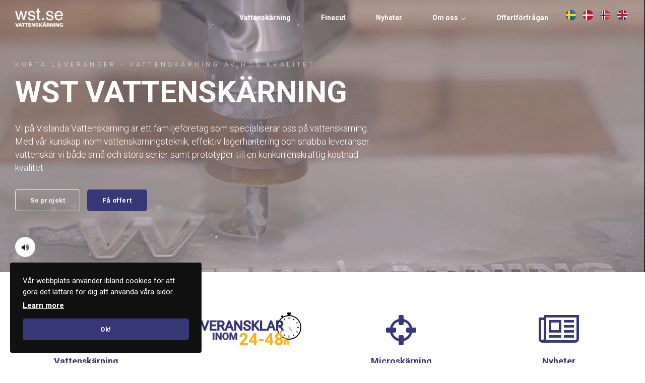

--- FILE ---
content_type: text/html; charset=utf-8
request_url: https://www.wst.se/?gad=1&gclid=Cj0KCQjwmN2iBhCrARIsAG_G2i6qX1I5d-KbGQ4GGPeFUbbmIS8EtRXIi8w_HjajTwZuUdEQzJaYbjwaAvvAEALw_wcB
body_size: 94680
content:

<!DOCTYPE html>
<html lang="sv">
<head>
    
<meta charset="utf-8">
<meta http-equiv="x-ua-compatible" content="ie=edge">
<meta name="viewport" content="width=device-width, initial-scale=1">

<title>Vattensk&#228;rning i olika material av h&#246;g kvalitet - WST</title>
<meta name="description" content="Vattensk&#228;rning har den stora f&#246;rdelen att kunna sk&#228;ra i ett stort antal material. Vi hj&#228;lper dig med abrasiv vattensk&#228;rning, fr&#229;n ritning till f&#228;rdig produkt.">

<!-- OG info -->
<meta property="og:title" content="Vattensk&#228;rning i olika material av h&#246;g kvalitet - WST" />
<meta property="og:type" content="website" />
<meta property="og:description" content="Vattensk&#228;rning har den stora f&#246;rdelen att kunna sk&#228;ra i ett stort antal material. Vi hj&#228;lper dig med abrasiv vattensk&#228;rning, fr&#229;n ritning till f&#228;rdig produkt." />
<meta property="og:url" content="https://www.wst.se/">
<meta name="twitter:card" content="summary_large_image">
<meta name="twitter:title" content="Vattensk&#228;rning i olika material av h&#246;g kvalitet - WST">
<meta name="twitter:description" content="Vattensk&#228;rning har den stora f&#246;rdelen att kunna sk&#228;ra i ett stort antal material. Vi hj&#228;lper dig med abrasiv vattensk&#228;rning, fr&#229;n ritning till f&#228;rdig produkt.">
    <meta property="og:image" content="?width=1200" />
    <meta name="twitter:image" content="?width=1200">

 <meta name="og:site_name" content="WST" />  <meta name="og:email" content="info@wst.se" />     <meta name="og:latitude" content="56.7924083"/>
    <meta name="og:longitude" content="14.4392142"/>
 <meta name="og:phone_number" content="0472-34100"/> 
<!-- Favicons -->
    <link rel="apple-touch-icon" sizes="57x57" href="/media/1004/water-drop.png?anchor=center&amp;mode=crop&amp;width=57&amp;height=57&amp;rnd=131993638890000000">
    <link rel="apple-touch-icon" sizes="60x60" href="/media/1004/water-drop.png?anchor=center&amp;mode=crop&amp;width=60&amp;height=60&amp;rnd=131993638890000000">
    <link rel="apple-touch-icon" sizes="72x72" href="/media/1004/water-drop.png?anchor=center&amp;mode=crop&amp;width=72&amp;height=72&amp;rnd=131993638890000000">
    <link rel="apple-touch-icon" sizes="76x76" href="/media/1004/water-drop.png?anchor=center&amp;mode=crop&amp;width=76&amp;height=76&amp;rnd=131993638890000000">
    <link rel="apple-touch-icon" sizes="114x114" href="/media/1004/water-drop.png?anchor=center&amp;mode=crop&amp;width=114&amp;height=114&amp;rnd=131993638890000000">
    <link rel="apple-touch-icon" sizes="120x120" href="/media/1004/water-drop.png?anchor=center&amp;mode=crop&amp;width=120&amp;height=120&amp;rnd=131993638890000000">
    <link rel="apple-touch-icon" sizes="144x144" href="/media/1004/water-drop.png?anchor=center&amp;mode=crop&amp;width=144&amp;height=144&amp;rnd=131993638890000000">
    <link rel="apple-touch-icon" sizes="152x152" href="/media/1004/water-drop.png?anchor=center&amp;mode=crop&amp;width=152&amp;height=152&amp;rnd=131993638890000000">
    <link rel="apple-touch-icon" sizes="180x180" href="/media/1004/water-drop.png?anchor=center&amp;mode=crop&amp;width=180&amp;height=180&amp;rnd=131993638890000000">
    <link rel="icon" type="image/png" sizes="192x192" href="/media/1003/water-drop.png?anchor=center&amp;mode=crop&amp;width=192&amp;height=192&amp;rnd=131993638890000000">
    <link rel="icon" type="image/png" sizes="32x32" href="/media/1003/water-drop.png?anchor=center&amp;mode=crop&amp;width=32&amp;height=32&amp;rnd=131993638890000000">
    <link rel="icon" type="image/png" sizes="96x96" href="/media/1003/water-drop.png?anchor=center&amp;mode=crop&amp;width=96&amp;height=96&amp;rnd=131993638890000000">
    <link rel="icon" type="image/png" sizes="16x16" href="/media/1003/water-drop.png?anchor=center&amp;mode=crop&amp;width=16&amp;height=16&amp;rnd=131993638890000000">
    <meta name="msapplication-TileColor" content="#FFFFFF">
    <meta name="msapplication-TileImage" content="/media/1003/water-drop.png?anchor=center&amp;mode=crop&amp;width=144&amp;height=144&amp;rnd=131993638890000000">

    <link href="https://fonts.googleapis.com/css?family=Roboto:300,400,400i,700" rel="stylesheet">
    <script>Cj0KCQjwmN2iBhCrARIsAG_G2i6qX1I5d-KbGQ4GGPeFUbbmIS8EtRXIi8w_HjajTwZuUdEQzJaYbjwaAvvAEALw_wcB</script>
    <link href="/DependencyHandler.axd?s=L2Nzcy9saWIvcmVzZXQuY3NzOy9jc3MvaWctYmFzZS5jc3M7L2Nzcy9pZy1oZWFkZXIuY3NzOy9jc3MvaWctZm9vdGVyLmNzczsvY3NzL2lnLXdpZGdldHMuY3NzOy9jc3MvbGliL2ZvbnQtYXdlc29tZS5jc3M7L2Nzcy9saWIvcGhvdG9zd2lwZS5jc3M7&amp;t=Css&amp;cdv=484355639" type="text/css" rel="stylesheet"/>
    <link href="/igloo.theme?themeId=1213" type="text/css" rel="stylesheet">
    <script src="https://code.jquery.com/jquery-3.3.1.min.js"></script>
    <script src="https://cdnjs.cloudflare.com/ajax/libs/dropzone/5.5.1/dropzone.js" integrity="sha256-awEOL+kdrMJU/HUksRrTVHc6GA25FvDEIJ4KaEsFfG4=" crossorigin="anonymous"></script>
    <link rel="stylesheet" href="https://cdnjs.cloudflare.com/ajax/libs/dropzone/5.5.1/dropzone.css" integrity="sha256-0Z6mOrdLEtgqvj7tidYQnCYWG3G2GAIpatAWKhDx+VM=" crossorigin="anonymous">
    
    
        <script>
            (function(w,d,s,l,i){w[l]=w[l]||[];w[l].push({'gtm.start':
            new Date().getTime(),event:'gtm.js'});var f=d.getElementsByTagName(s)[0],
            j=d.createElement(s),dl=l!='dataLayer'?'&l='+l:'';j.async=true;j.src=
            'https://www.googletagmanager.com/gtm.js?id='+i+dl;f.parentNode.insertBefore(j,f);
            })(window,document,'script','dataLayer','GTM-K5FB6DZ');
        </script>
</head>
<body class="page-loading">   

<header class="top top--light  top--scroll-bg top--scroll-light">
	<div class="top-inner">
		<a href="/" class="logo logo--on-light" title="WST">
			<img src="https://www.wst.se/media/1001/logo-blue.png" alt="Vattensk&#228;rningsteknik i Vislanda AB">
		</a>
		<a href="/" class="logo logo--on-dark" title="WST">
			<img src="https://www.wst.se/media/1002/logo-white.png" alt="Vattensk&#228;rningsteknik i Vislanda AB">
		</a>

		<nav class="main-nav">
			

<ul>
		<li class="mobile-contact"><a href="tel:0472-341 00"><i class="fa fa-phone"></i> 0472-341 00</a></li>
			<li class="mobile-contact"><a href="mailto:info@wst.se"><i class="fa fa-envelope"></i> info@wst.se</a></li>
	
    		<li>
    				<a href="/vattenskarning/">Vattensk&#228;rning</a>		
    		</li>
    		<li>
    				<a href="/finecut/">Finecut</a>		
    		</li>
    		<li>
    				<a href="/nyheter/">Nyheter</a>		
    		</li>
    		<li>
    				<a href="/om-oss/">Om oss <i class="fa fa-chevron-down"></i><span class="expand"><i class="fa fa-plus"></i></span></a>
    				<ul>
    						<li>
    						   
    							
    								<a href="/om-oss/integritetspolicy/">Integritetspolicy</a>
    							
    						</li>
    				</ul>
    		</li>
    		<li>
    				<a href="/offert/">Offertf&#246;rfr&#229;gan</a>		
    		</li>
    

    
    <div class="lang-links" style="line-height: 70px;">
        <a href="/" style="margin: 0 5px;">
            <img style="height: 20px; width: 20px;" src="https://cdn.countryflags.com/thumbs/sweden/flag-button-round-250.png" alt="svenska"><span></span>
        </a>
        <a href="/dk" style="margin: 0 5px;">
            <img style="height: 20px; width: 20px;" src="https://cdn.countryflags.com/thumbs/denmark/flag-round-250.png" alt="dansk"><span></span>
        </a>
        <a href="/no" style="margin: 0 5px;">
            <img style="height: 20px; width: 20px;" src="https://cdn.countryflags.com/thumbs/norway/flag-round-250.png" alt="dansk"><span></span>
        </a>
        <a href="/eng" style="margin: 0 5px;">
            <img style="height: 20px; width: 20px;" src="https://cdn.countryflags.com/thumbs/united-kingdom/flag-round-250.png" alt="english"><span></span>
        </a>
    </div>
    

	
</ul>
		</nav>
		
    		<nav class="mobile-actions">
    			<ul>
    				<li class="toggle-search" title="Search"><a href=""><i class="fa fa-search"></i></a></li>
    			</ul>
    		</nav>

		<button class="toggle-mobile-nav" aria-label="Show navigation">
			<span></span>
			<span></span>
			<span></span>
		</button>
	</div>
</header>

    




<section class="hero hero--75   hero--v-">

	<div class="hero-inner">
		<div class="container">
			<div class="row row--">
				<div class="hero-inner light-color col-60 col-m-100">
				
						<h5 class="pre-head">Korta leveranser - Vattensk&#228;rning av h&#246;g kvalitet</h5>
												<h1>WST VATTENSK&#196;RNING</h1>
											<div class="hero-text">
							<p><span>Vi på Vislanda Vattenskärning är ett familjeföretag som specialiserar oss på vattenskärning. Med vår kunskap inom vattenskärningsteknik, effektiv lagerhantering och snabba leveranser vattenskär vi både små och stora serier samt prototyper till en konkurrenskraftig kostnad. kvalitet</span></p>
						</div>

					
	<div class="button-wrap">
				<a href="/finecut/" title="Finecut" class="button button--default button--border button--light">Se projekt</a>
				<a href="/offert/" title="Offert" class="button button--default  button--theme">F&#229; offert</a>
	</div>
	

				</div>
			</div>
		</div>
	</div>
	
		<div class="hero-video">
			<video class="hero-video__player" playsinline muted loop autoplay>
			    <source src="https://www.wst.se/media/1023/low-qval.mp4" type="video/mp4">
			</video>
		</div>
		<button class="video-mute" title="Toggle sound">
			<i class="fa fa-volume-up"></i>
			<i class="fa fa-volume-off"></i>
		</button>


	<div class="overlay " style="opacity:0.10"></div>
	
	
</section>


	<div class="grid white-bg   ">
		<div class="container">
			<div class="row   ">
			
					<div class="col-25 col-m-50 col-s-100">
			    
			            
																		                        																																											<div class="grid-item grid-item--service  text-center ">
								<article>
    									<div class="gis-image">
        									    <a href="/vattenskarning/">
            									        <i class="fa fa-cog"></i>
        										</a>
    									</div>
									<div class="gis-text">
										    <h5><a href="/vattenskarning/">Vattensk&#228;rning</a></h5>
										<p>Skär i alla material och former</p>										
										
									    
	
									</div>
								</article>
							</div>
																	
					
					</div>
					<div class="col-25 col-m-50 col-s-100">
			    
			            
																			<div class="grid-item grid-item--code">
								<div style="text-align: center; max-width: 228px; margin: 0 auto;">
<svg id="Layer_1" xmlns="http://www.w3.org/2000/svg" xmlns:xlink="http://www.w3.org/1999/xlink" viewBox="0 0 412.87 117.32">
  <style>
    .st0{stroke-width:3}.st0,.st1{fill:#373877;stroke:#373877;stroke-miterlimit:10}.st2{fill:#ffae15}
  </style>
  <image width="648" height="718" xlink:href="[data-uri] GXRFWHRTb2Z0d2FyZQBBZG9iZSBJbWFnZVJlYWR5ccllPAAAillJREFUeNrs3Q2MVWW+5/sHipfi vUDQ8jQOpaPHsoe+4Ln2AefYQ3XiBDp6I33aBIzOwIn2oFcNGNuoUSNGO2K0I0Y7DRPNwI2m8V49 jefqbZjAdDGtaeiDxyLhpKEPbVedgbawAYv3Kl7v+j17L9wUVXvvtfdaz3r7fpIVQKFeVu2112/9 n+f5P8YAAAAAgxjCKQAQk5bi0ewdjcXf42ud3tHrHd3F33dySgAQFgHkISDO9I7W4qE/X0FYLBsW 9xd/v6t4dBAcARAWAWSNAmJb8dcZxaDYyGkJpLcYFnd4x1bvaC/+GQAIiwBSq8U75hWPOd7RxCkJ hYamt3jHhuLRzSkBAABp0+Yda7zjC+84zxHJ8UfvWFU81wAAAKmg4eX7TWGYlEDn5tC5XmgY2gcA ACkIissM1cQ4jt8Vzz2BEUCoGjgFAEIMiqooPm4K7XDg1mRTWEDUZworps9wSgAAQJKCIhXFZBxf FH8WAAAAibGYoJi4wDiflyUAAEiC2aYwX46QlqzjM1PoZwkAABAb9U1cTzBL7LHGsOAFAADEaLF3 nCSUJfbQz2YeL1MAABAHVRU/I5ClogcjO+cAqNlQTgGAGmkBxUxOQ+Jpm8U2TgMAwiIAlzQPbimn ITXu5xQAICwCcGmmoaqYJqousjIaAGERgDP08EuXRn5mAAiLAFyayyngZwYgH4ZwCgAEpH2f/2jo 35c2Pd5xpXf0cioABEFlEUBQrQTFVFL7nBZOAwDCIgAXYRH87AAQFgFgQM2cgtRq4RQAICwCAAbD Ti4ACIsAAAAgLAIAAICwCAAAAMIiAAAACIsAAAAgLAIAAICwCAAAAMIiAAAACIsAAAAAYREA8quH UwCAsAggat2cgtTq5BQAICwCiNouTgE/OwCERQAoFzh6OQ2po4pwJ6cBAGERgIvQQYUqfbYS8gEQ FgG4spFTkDpbOAUACIsAXFlvqFKliVZBb+A0ACAsAnClo3ggHVRVZOoAAMIiAGdUVVzNaUjNz2oV pwEAALjW5B2fecd5jkQfGn5u5OUKoFYNnAIANVLF6rB33O4dwzgdiaS5io8ZhqABAEBMVLFaZ6je JfVYZagqAgCAmM00DEcn8fiNd7Ty8gQAAEmw0Du+IKAl5vijd8zjZQkgDMxZBBCGPd7RZwpVxrGc jlhph50fm8L0AAAgLAJIhDOm0HeRwBh/UHzJO94s/kwAgLAIIJGBUXPlmjglTunc/9QUFrWwuw4A wiKARAfGg94x0TtaOCWRUzDc7B0/MYWhZ4IiAMIigFQExk5TqDJONlQZo6Jz/JYpVBM3GYaeARAW AaQsyGz3jn3eMaQYGJnLGN65/cA71prC/MQ9nBIAURnCKQDggBa9zC4eM0xhTiPNooPRbizaiWWH d2z1jvZiaAQAwiKAzGgpBsfW4u91XGEKVUf/QCEY+sf+YijcVTw0xN/NKQJAWASQdc3FsNhcZVh8 NkPf+3MBwmJ3MSwSEAEQFgGgjPO89wKAe0M5BQAAACAsAgAAgLAIAAAAwiIAAAAIiwAAACAsAgAA gLAIAAAAwiIAAAAIiwAAACAsAgAAgLAIAAAAEBYBAABAWAQAAED9hnEKACRcs3c0Zux7Wugd3SV/ 7hzk9wBAWASQW43FICgt/YJhU/HIalh81jv2VwiLPcWj9L8pYPb2+38AEKkhnAIAEfKDXktJOOz/ a2lYvGKAsJhXpYGwa5Cw6B/+f/d/7eSlB4CwCCAp/NBXGgz9sFf630YOEBIRTqBUSOzrFxZL/5// q///AYCwCCASLSUh0D+a+oXFaYbKYNKC5OGSsNgzwO87OV0ACIsAagmGzf0OPyxe0S8gIj16S8Li 4ZKwWBoiOw1VSACERYRIgaG1JFwMFB5KKxi7DJPz0xIMm/sFQ2SXf43uLwmL3f0CZCenCSAsAtVS IJzpHbOLQVHHtCrCYlcxLHaUHHD/s2spCYMtBENUGSA7zcWVx04e/ADCIjAQhcT5xaA4y9Q2N003 mR3esaF4dHJaI9NUEghLA+K0kt8D1fJD4kAB0v89AMIichw65hePuSacuWq6sWz0jnXF0Ijww2FL SThsMSw8QbhKRw06BzgIjwBhETkxuxgSF5hoKlFbvWOtd6wxTKoPyh9WbiUcIgH81j2l4XFXye8Z tgYIi8hgEFlYPOaYaFe+qgLxknesIjBW5C8qKg2I1xMOkdDwuKskPO7qFyIBEBaRYq3FkLjIuJvX 5gfGlZz+S0K7HwxLf73esBgF6eLPb/QXu+0qCZBUHQHCIlIUTPy5iXcY9330dDP5O8McxqZiIJxZ Eg6nFX+ltyGyQkFxt7m46thhmOsIEBaRWH41cUHx93HRHMa7TP5WSTcXw2Fp9XCGoXqIfPCrjjvM xRVHhqsBwiISIO5q4kBe845lOQuIfjjUr8w9RJ71mK/nOnaYi4esARAW4VhSqokD3Sy+a7LZuJuA CFTPXySzm+AIEBbhVhKrif2pnc5iAiKAMsFRv3ZyagDCIsKV1Gpif6ou3mDSO9ndX6Qym4AIRBYc d/QLjiyOAQiLqEMaqon9aWX0mpSdY38Vs19JrHVbRADVP1iWBkf/oGcrQFhEABoGvd8kv5rY33rv +H4Kvs6WkoCoY4Zh32UgDt0DhEbmNwKERVQwsxgU1WA7bT369MZ/ZUK/tqYBAiJ9EIHk6F9tVFsu mn8DhEUMEBSXm8Kwc1pdaZI1D8kfZp5dEhIZZgaSq7cYFreZiyuOAAiLuddiClvn3ZHy7+PmYkUg TqVVxNnm6yoigHTpNIVq41ZDtRGoaBinINM0FPpEBoKi/73EGbgVENsMVcR0vWgaG01z88Cb3zQ1 NdmjFr29vaa7e+BCd09Pjz2Q+IdoHXPNxdVGhUbmNgKExVxRa5xFnIaa+RVEv4o4k1MSf+grDXn9 A5/+jv5u0sJiZ2fngP+29PeEzNgeQv1rvLMYGkurjaykBgzD0Fl/cv6lyc4wqXZyaXfweZr6hUS1 vGFf5ihPeDG0+UdpwGtpaSkbFidMmFA2LCZF/7C4f//+smHR//v+f+t/IFI6wTuK7zcdxV856SAs IpOWe8ezGfp+1Jg7yuGh5mI4bCuGxVmGFc3hndxiiFP484Of/2v/sDhy5MhLwmLelIbFw4cPDxoa /UOB0/8VofEbfm8pCY2dnBYQFpGZe7N3/MZkp8ef3rQnmmiGhFqKAdGvIjLUXGco9ANg6a+lYdEP g+WGiFFeaVBUmCwNi/5/V+As/T3qy+/9QiOrqEFYROot9o7/lqHvR2/MN4b8MUsXrMwxNM8OxA96 Cn/9Q6H/5yuuuOLCf4f7INnV1XVJcFSYLD0Y0g5+eouhUYHRn9vIvEYQFpFKmqs4L0Pfz0umsKo7 zJDYVgyJrGquIhj6obB/ONSfCYXpCZEKiJov2T80KkwSIAOHRn8xjB8cCY0gLCI1FH7+mLEQVG+P xdIVj7MJieX1D4alv582bVpiF5EgOH+BjaqQA4VH/coQdvlTWAyN7ebr4WnSNgiLSDxVzj7L0PfT UQyLtTy1+yGxrXiwaKX/CepXNfSP0mBYa3sZpDdAKiCqAumHxdLgSPWxbGjsKAmOnCQQFpFY6q34 8wx9P3/nHWsIieGGw/6HHw7zuvoY5flh0a9A+sHRPwiPlzzgbiE0grCIJNPcvhcz9Kb73QBvtoTE ASgAtra2XhQO/WDIPEPUwl80o/DoB8Zdu3Zd+L2qkyA0grCI5FpustNfcb13fJ+QGEzpkLIfEq+/ /nrCISINjwqLfnj0g6N+pffjhdCo9zMWwoCwCMJiyDq94y5TfnGL5mjOz3tIVCj0g6H/q6qH+j3g /MItVh1LQ6P/a46rjqVVRkIjCIsgLIboA1PoG9kzQEhsKx5z8xYSNffQD4j+4VcPWZCCJFE49KuO +rX0yOFcx/6rp9t5hYCwiDgoWGWpIbfeXJ/0jpXFP7eYQg9JHblqgaMQqFA4c+bMCxVEBUSqh0gT VRh37959ITDqzx0dHXkbrvZD43rDjjAgLCIGWWudY+8v3vGAKWxj2GYKlcRcTL4rDYh+BXHGjBnM PUQm+Curd+zYcSE85iw4+jvCbCgenbwqQFiEk3xhsteUW7YWA2ILARHIYGoqLpLJaXDUN7nRFKqM 6w0rp0FYhANZ2+4v8zQHUeGQgAhcGhwVGnXkYI5jpynM01ZoVKWRRTAgLCIyi0225i1mlh8O/aBI QAQuDY4KjQqLCo5bt27Nw6rqjpLQ2M6rAIRFREFp4zcmB0O2aaTFKX5InD17NotUgCppSHrbtm0X VRv1+4wqXQSjo5NXAAiLCNtyk60WOqnmz0NUOPQriPqzhp8BBOcPU/uVRv2a0WFqfVN+lZH5jCAs IlQt3vErQ3UxVv4Qs0Kifj9r1iz6IAJhJqni/EZVHP1qo44M6iyGRnaCAWERoVpmCvtEU75ySGHQ n4OokOhXEQFEnKaKbXhUZVRgzGi10W+1o9C4i586CIuoO7eYQjPrRZyK6PlzEdva2i4MNVNFBNzT 4heFRb/a6A9VZ4gS8MZiYNxgGJoGYRF1UklrhXfcwamIhl9B9KuI+jOAZFC1UaGxtNqYoZXUSsCl Q9MAYRG15xlTWPBCYAyJP9Tsh0TNRaTlDZBcfgue9vZ2Gxr1a0aGqJV8t5ivV01389MGYRH1BMYn ioGROYw1UiBUOPSHmhUSWdEMpChZ9fbaIektW7ZcCI2qPmaAQqJfZWw3LIABYRE10pD0Qu9YUPw9 qqT5iAqIfhWRoeb0WLt2bSRhQK+JRYuYDpxmel0oNGpo2h+mzoCtxdC4ztCbEYRF1EhlsPmmsB3g HENrnbJKh5rnzJljAwLS5bvf/a6tHoVNDw+/+tWvOMEZ4Df71utERwZ2iOkpCYx68VNlRF2GcQpy p7f4BqKnzzZTGJ6eVQyNTLorCYkKAzqYjwhkm67vO+64wz4Q6pr3h6dTvBhGbRhU9r6++B5PlRGE RdREbxxrim8qs0vCYkvx/7eUhMvu4p/nZPmEaO6hX0nUDUM3DlrfAPmh612hce7cufY9wK80pjg0 6r29tXhQZQRhETXTcMWGkj+XC4v/zWRw2Foh0Q+I/pxEQiKQX3pP0MOi3gsyEBqpMoKwiNB19vu1 9L+/ZjK0I0xpSPSHm1nZDCCjoZEqIwiLcGKNKcxzTH2/Rg03z58/n5AIIE+hsbTK6IdG+jKCsIhQ ach6fZrDYunCFc1LIiQCyGFo9Oepl1YZAcIi6n+fNF+33Emd1tZWM2/ePBauYMAAMNBDg27+GdoW DhGHxvXr16etT6MWNC4pBsY1xUIAe0yDsIi63lQWm8LwRaqaefvNtBUUVUkkJKK/MWPGmMsmTbrk vx88dIiwiKpDo0Yt/EpjykKjulxMKwmNu/jJgrCIoNrM17u+pCZpKRT6cxJppo1yGoYONcOHDx/w vwPVhsbSPo2qMqZsG0G9QS4t/qphaXXI4EkJhEVUfv8rhsTFJkX9FfWm7Q83682bkAjA5UOq3ndm zJhh34M2bNhgj56eVIzuNhaLAteXhEYWv4CwiLJPmQqJi0yK+ir6C1f0Zs3ezQBiewP1HlJ1aHha 7bkUGFVpTMm0Br15+hs0rPGODn6iICziksxVDIoLTEr6KfqLVzTsTBscAEl6b9JRGhq1cjoF/MUv fmBkWJqwCFipG3b25yWyeAVAkiko+luJaj6jQmMK5jPqnqA2adMMw9KERU4BTMqGnf2dVxQUmZcI IBVP4977lh5qNZ+xNDSmYGiaYWkQFmGbs95vUjLsrCEdv5qolYcAkCbNzc1m0aJFNjSq2piSoen+ w9Lr+UkSFpGTB11TaLK92DvmJv2LZcgZQJYoKOrhN0VD06XD0s3F0Mg8RsIisvxwawrzE/3u/Ymm Fc4MOQPI3BN7v6HpdevWpWHVtIalny0JjJ38JAmLyB6FQ3/YuTnJX6iCoUKiDoacAWT26b04NH39 9ddfCI27diV6IxXdOx43hWHpVd6xlZ8iYRHZ0VYMihpKSOz8RD1tq5q4cOFCW01kyBlAHvirpjU8 rWFpDU8nuKG37iGLisFRgZF5jIRFpJwu6nnescwkvC2O3iQVEjU0ozdOAMjVm7X3sLxgwQLbm1Hv hwqMCV8AoznvVxjmMRIWkWoqyy0uPgEmdlsTvUH6Q86qJtJYG0CeaRrO0qVLbaVRw9IJrzKWzmNU lZF+jIRFpIgu3GXm66GCRPKriXqa1u8BAF8vgNFcxhRUGf15jCpQrDH0YyQsIhX0pLfYFFY8J7JM RzURACpLUZWx0Xzdj3Gld7Tz0yMsIrnaTKGiODepQZFqIgAEe7hOSZXR78fYVAyMLHwhLCKB5psE L2TxVzovXryYaiIABJSiKqPuQRMMC18Ii0jc09xiUxgCSORCFr3J+e1wWOkMALU/dJdWGdesWZPU voz+whfdn9YZFr4QFhErf8Xz4yahC1lKq4n0TQSAcB7AVWXUr6oyqjdjAnd/KW3gvYLASFhEfBdi Ylc8KxiqmqiDXVgAIFx+X8bSKmN3d+LymO5NS4q/X2NYKU1YhFP+1n2JXPGsOTUKidrGSttZAQCi e79VhdGvMmqP6aTlWvP1SunlBEbCIhy9N3jHEyaBW/fpSXfevHl22FnzaljEAgDR00jOkiVLLlQY FRoTNiztr5QWNe/ewE+NsIjozC4JiomiCqJfTdSTLgDALU35mTZtmq0yKjR2dnYm7UvUveuKYnik tQ5hERFQaxwNPc9N2hemcKhqoubPMOwMAPFRUHz88ccvBMYEDkur6PFs8feqMNJah7CIEIOiLq5E lewYdgaA5NF7sUZ5/MCYwGFpv7VOiykMSxMYCYuo55r3jnlJDIoMOwNAsiV8WFo3Dn8oisBIWEQd QVHDzouSFhQ1ifr+++9n2BkAEq50WHrVqlVJ2yrQ78VIYCQsoo6gmLhm2/6wM1v2AUBKbijFYWk9 3KvCqK0CEzQs7QfGpmJgpHk3YRFpDYp6s9Gws9ozZHnLPr2BbtmyxXR0dNgdEgjEQLZoP+XXXnvN 7i41a9asXF3jmluuYWmFRs1jTFAT79LAyG4vCdLAKSAoVn0Ve28sGnZ+9NFHzfTp0zN78hUQ33rr LfPmm2/aN9Ibbrgh099v1q1du7bsHK0xY8bYo78TJ06Y494xGA3nqbqO9L4ufvSjH9nXxr59+2yP wjxNp5k8ebKdZz5x4kR7Dg4cOJCUL01FLE25GmUKjbuP8WolLCIlQVFvKg899JB58MEHM/uGqjfM d9991wZFfxL4mTNnzJ49e+ywO3taExYJi9m51h9++GEbkPR7zd9TYDx8+LANUXm51seOHWvf26+8 8kqzd+9eexAYQVgkKNZEwzRPPPGEXciiN5es0XDUBx98cKGauH37dhsSfRqi0dO3zgMIi4TF9Hvp pZfsfD2frvddu3bZa1+hcciQIfahOA9D08OGDbMjJ1dddZU5duzYhYdkAiMIiwTF6r4g743y9ttv t0FRc1z0ppIlmpf4ySefmNWrV9uQuGnTJvtmOVglQmGRVd+ERcJiummayWOPPTbgta7/pv+v4Lh/ /34zfPhwe81n7b1vINdee63tcKHvWeeAwAjCIkGxqqCo+Yla3JHFhSx6M3znnXcuzEusNF9H1ce+ vj47HJ2HGwdhkbCYRXpAVFCs1DZGowmqMmoKysGDB+3QtI6sUzDWsPSoUaNsYB7s4ZnASFgEQdG+ YSxbtswGRT1tZolCg4acVU18++237RtikH/77W9/O3PnhLBIWMyLjz76yLzwwgtVVc30d/S68Yem jx8/bt8bszgVp5S+PxUIFBgTtPCFwEhYJCgmKShqGMIPilma5K3K4MaNG21I1OIVVRaC9hfT39cb p4bmaaVDWCQspu894IEHHgi8e4mu+507d9rRCIXGs2fP2p99lkcY9L0lcOELgZGwSFBMwhekN4en n37a3H333ZkKQ+qXqMCgIecNGzbYm0at9KapieA33XQTr+CMhMXGUaPMyJEjzblz5y46FBRPnjxJ WMwIf25yPWFTVUaNRmhoWotg9BrIcmAsXfgSZBSGwJjB1wOngKAo8+fPv7AjS5aoKrBy5UobEsPY qcD/eFrwk+UbRZ5oeFHVooF+1sgGPSzoug2DvwBGv2rP5azTe90VV1xhCwgJ2fFF988lxd/TuNuR oZyCfAdFvQEoKD777LOZC4o+DaeH+QanG4WqFMjOA4WqRv0PwmJ2aKeWoMPPlV4zeXpY1KiT7hFa 9JiQUSc/MD5hErYVLhDWC3yZd3zhHefjPryL/vyyZcvOf/bZZ+ezTN+f98Ze1TkZNmzY+bFjx1b8 e83NzZk/b1nR1tYWyfWjj4vk+81vfnPee2Cs+PMcP26cvf6r+dnr/eSPf/xj7s7lF198Ye8Zev9L wj3MOzRPRCVjdkygskhFMaqKop4SH3/8cfvUmPWnYn2v1dBKwMunTKn49KzWGmrsS/UJSHbVWNdp pXnKut6neNf9QAudBqJFgHmchqLV4LpnqPduQnrO+hXG+4u/B2Ex9eYnJSjqItfFros+L02mFy1a VFUo1sIG3Tguu+wyM3Ro+ctD83e0whpAMqlNluYrl70Jete5eiiOGDHCnBtg7mp/aiuj95O80j1j yZIl9h6SkMCskLiUwEhYJCgSFEP7vitVDLXq78jRo2b8uHFmzOjRFasWK1asqGt1NYBoqPqv67NS 9V/Xua53XfflWiXZVOK9f+h9JO/7xOs8KDAuX748KSNTzcV7LIGRsJjqoPisKSz3T0Rg0kWexz6B WsBTaX9nVRbVS1G/Tpo0yTQ0lO8upX6Nas0CIFl0XWrFcjm6vlVVVANutcPRdV+OdnDS6mAUAqMq rAkMjAv56RAW02Z2UoKiLmZd1HkNikGqAnZ17OHDdv7SuHHjKn5cteQIc6UlgPqoY8GqVasq/r0J 48eb0aNH2+u9UgXSn69HQ/5LH8ITGBjn85MJF30WI8xn3rE8SUExq61xglBfNPWTrNRz7auvvrJD U5dNmmR38jh16tSgf1dBUa05Xn31VV71CaSfd6WKci3os5lc1bTK0RxFzU32WydV8zrSfEUMHBhF u2NpLnfMWk2hSCPr+ekgyVqLL9LYWwt4QfG8d/HSP6OEWl5U00pn0sSJ5//dN795/oorrqj4d9Wa Qy06AMSrvb29qlY5VzY3n//mDTecnzBhQsW/29ramstWObW0KZs/f35S2up8loRiTVaw3V80ZXBV FBdQUUwmDUNrq65KqyRPnT5th6g0HK1dPjSvaTCqTmjOkxqcZ3nPWCDJVCF85JFH7F7O5YweNcoO K2vU4M8HDhgv55T9+y+88IK59dZbOcGVbn7eOfWCtdm/f38StgfUvfhK79AXwi4vhMXEBUV1lFdf hVgTA0GxQunXe0PTntHa63kwuoGc9QLihAkTbADUSulyNxUNe91www12P1UA7r377rvmjTfeKPtg p1Y5CjUahv6iu7vsFBPRFIbnn3+euYrpDIytxcDYbthHmrCYEP7uLEtNzEv3CYpV/LCKTXg1v6bc jUX/TzcVTYQ/efJk2RuL/u6ePXtsdVHNvQG4o4c1VRXLPQCKFq1pBfThw4fNoUOHKr5PKHzyAJj6 wDjcOzoIjITFJHioGBRjbcBFUKyeFijs2LGj7JuZKomnT5+2NxjdOI4ePVq2uqjebgqht9xyCycY cEiLWtatW1f272iE4Mpif1lVFc9WaMJ95513mqVLlzK1JP2BUXMXh3jHx3qu56dDWIyLlum/aGJu uq2Vek8//TRBsUq6ASgwfvTRR3aIeTCqGDZ4f7dpwgQbHE9WaLGh6qL6sal6ASB66qf45JNPVlzV rN6pmrN84OBB++BX6WHy9ddfN1OnTuUEpz8wKu2rPHzcFCqMBEbConNtxaB4bayPTTNn2knYt912 Gz+RAHQj0MKUjz/+uOzfU0gcU1zsomBZriKhG5b+/+23384JBiKmxWXPPPOMaW9vL/v3Ro4caauK mkqy/8svKzbg1v7PCxfS3zlDgVHTw1Rh7PKOnfxkCItOM5p3rDCF5tuxBkUNPRMUa3PttdfaPZ61 c8tgFP50c/FXUperRIqqizfffDO9+ICIbd682T4oV2qqfcXll9vuBt1eaNH840rvqS+++GLut/XL YGDUZPJri4FxDz8ZwqKT1793vOIdse79xBzF+umGMHz4cPPhhx+W/XuqLo4aNcrOXzxx/Lg5XaGV juYvqrrIKkogGqriP/zwwxUDiEYEFBbVAktD0OXmHet6VfiMopE7gTERgbG5GBg/NbTUISxGnS+8 42lTaJFDUMwAVRe3bdtWdtcH3WDOFFvpKFwerdBKR6syr7vuuqRsgwVkjvZ/1mrlctQqR8PPuma/ +OIL2z+1HPVTfOqpp3jIy3Zg1ERUWuoQFiOldxCtfH7UxNhLkaAY8g/VuzFceeWV5r333ivbSkfV xRHeTWf8+PGmt6/P9HnHYPRxFD612IXhLCBcurZUVSw3fUR0rWpbP1Uhv6qwAEbX6SuvvEKrnHwE Rr+lzlbv6OUnQ1gM252msO9kbHd/gmJEj5pTp5rdu3dX3P1BlYnxfiudY8fKTpTXUPTEiRMZ0gJC 9tJLL1Xch1g9UoO0ytH+z0uWLKFVjqPAqNEcvUfGSMM+WiG93bBCmrAYIt3xnzcxrnzWRaYnX4Ji +HSD8Be7lGvBoRvOkKFDbRVCv9eWYZUqIAqLzc3NnGQgBFu3brWtciotNFNFUQ31taVfpb/rt8rh OnV3L9NojqqLMQZGv6UOK6QJi6FRyVoLWmbHeXE98cQTZtGiRfw0IjzH2tmhUhsOtd+40Ern+PGK rXT0MbXYhYoFUB8tHtNOLdu3by/791T516IWTRVRq5xK+z/rvVW7L8HhTbW1NQmB0V8hvcM79vJT ISzWlSG8Y7l3xFbO84MiQyTRU4VB+0aXe/PS0PNZ77AroytsAyh+Kx1VLgHUTk30V6xYUXZusehB TlVFXce9ZeYWi6b2vPzyy2zTGWNgVGP1SvNPI77HX2UKO7z08FMhLNbC3/N5iYlpQYuekDVHUUGR FXrR0/CyWuRs2LCh4mKXc2fP2kpHpblQ+jhaHa3KBT9DoDaq0j/wwANluxZcdI16192RClt06nrU 1B7tgIX4AqMevDW9oNJ0gQjpSX5UMTCy4IWwGNg93vG4iWlBi97I7r//fvP4448TMhxSdfHTTz+1 FcHB6AZ0soqg6NMN7uqrrzY33XQTJxiowerVq82bb75Z1d/Vdanm25WGnzU9RK1yGLGJPzDqIV0V xhgDo78lIAteCIuB6FHzZWWHuIMirVfcn/spU6bYRt2VdoYIQsNcd955JycYqIFWQIfZbkXvqz/7 2c/YaSkBFNY1HUA7ZGn71UrTDKL6MgwLXgiLAendI9YFLQoVzz//PKvzYqJWOvv27as4kb6qF5N3 M9IQtH6meoIGEJwqT3qQ0zzEMKpPehi/7777OLEJCozqcamddlRhjCkw+gtethl2eCEsVqDx3he8 Y0FcX4CChYZGWBAR7xuXzr8m1Pf01DbnWZULNeXWTUmr2JkXBdROD1qqPl111VX2+tTUjloDhR7g VFVk1CZhN1/vYUA/Y3WQCONBvUaq0LDDC2GxIj1qap5iLJNYdKG8+uqrbBOXAJMnT7atNzZt2hT4 36q3opr83nvvveziAoRE15Hm/So4aqqIVLvgpZQWDeq6RPJouo4qjF1dXXHu8qIhIE1I14KX3M9f JCwOcI83hXmKk+MKinoTY8eP5FB1cfPmzVX3AdNN7J577rHVxB/84Ad2OBtAuDQ9R5V67b+uAKnq f7WtV/Tv1CqHRYPJfijQe+mOHTtsJ4mYaP7iPu/oICyiVIt3rDSFLYBiefN74YUXbMBAsp5ytWWf FruUG/LSz09zEjUHStVEvdGxwhKIjq4vDScr/GloWteqqozlFqUpIK5cuZKRm5Q8EOjnqi1YY2ra racJVRg/NTlv2E1YvPhFoXmKsSQ1v5fi3XffTcBIIFUXtY/pQK109LNT+w0/JN5yyy1ULADH758a tlQAVINnUTVqoIc7PdA9+uijvM+m6L1XD+taIR1TSx2NMqpht+Yi5Xb+ImHxa7HNU6SXYjoqGHrC Xb9+/UVVC1U0NC9RDdMVGJmXCMRH15+uSQUMhUZdq6VDmKpUaVELU0PSFxi1El5Nu8NsZRbkSzA5 n79IWCxoMzHOU/Rb5BA0kk3DXfv377dvWPq9QqKqiaoGc/MBkkPXo0KjmuBraFpzGTWn8aGHHrLz iZG+h3VVjdVSRyukY2qpk+v5i4TFmOcpaiGLgiItctJB8xC1Olo3HFUTNfTFcBaQzICh91WtnNao gKqKS5cu5aE8xT9Pvd/qgV09GGPgz1/8xOSw/+KQnL/+9MNf4R1L4/jkelLSROs5c+bwTpAimmhN o3SA6xbuqZWO9gdvb2+P60t41zuW5S0w5r2y6O/77HyioL/y+bbbbuPqTxkNawHguoV76n2r6QWa DlRtq6SQaRiwzxQadhMWc0DDzq96h/PJZlrE8sQTT9gdPRjCBACgepozPm7cOBsYY1ghrZu2hqP/ 2Tv2EBazTZNWNPzcFscn16IIrXzmSRcAgOA0f3zIkCG2pU4MC178/aM3e0dPHs53XsPi/d7xoImh TY62l3rxxReZOwMAQI38BS/79u2La8GLRiW17qPd5KCdTh7D4mwTU5scPQlpz2e9wAEAQO00pUv3 1X/+53+uaX/wMG7r3vEH79hJWMwWlfPUJucm55+4udnu0KLGzQAAoH4xL3jR4lgNR2/xjgNZPs95 C4s/8o5743j6WbZsme3Lx4IWAADC4y94UTudGHZ4URFqnHdsMBkejs5TWGzzjhdNYWKqU9qh5amn nqIZLAAAEdBwtHZ40YKXOD69d3SZDO/ukpewqOT/hils1+OUGm+//PLL7NACAEBE/AUvmr+4Z4/z jjZ+Ox2tjs7kcHRewqKGnxc5T6jFxtu33norVzIAABFSOzoVZj755JM45i9q0Wxmh6PzEBbbTAzD z/48xXvvvZd5igAAODB16tQ45y9mdjg662ExtuFn5ikCAOBejPMXMzscnfWwGMvwM/MUAQCIR8zz FzM5HJ3lsOg333Y6/KxK4ooVK5inCABATPz5i5s3bzY9Pc535FN1cbfJULPurIZFjf2+YmJovk0/ RQAA4qf5i6NGjTKbNm1yvX+0AoCGFjeajOwdndWwqL2flxjHez+3tbXZ4WfmKQIAED8NR3d1dcWx f7TWTGRm7+gshkWVf183jvd+Vgf5lStXsu8zAAAJoVE+LXj59NNPzd69e+PII596x560n8eshUXt 07jCFNrluPukjY3m6aefNgsWLODKBAAgQbR/9JQpU8yGDRtct9NRJrnKFBa7HCMsJsft3vGscTz8 7LfJUWgEAADJotG/mNrptHjHQe/4OM3nL0thUT+QV4u/OqPy9quvvmpfiAAAIHn8djoaju7s7HT9 6bXYZYt3dBMW4/eEdyx0+QlVSVSbnHnz5nElAgCQYGqnc/XVV9vh6GPHnI4Ka9XrRO/40KR0sUtW wqJ6Kjrf0u+ee+4xjz/+OG1yAABIAX84WtsBOqbq4g7v2EVYjIcmCq40jnsqavj59ddfN83NzVx9 AACkhL862vFwtKpKLd7xkUnhYpcshMU7veNR43BRiz/8zC4tAACkS4zD0VNNShe7pD0sKqW/XvwB OMPwMwAAKQ4P8Q5Hp26xS9rD4jLjeFELw88AAKRfTMPRqVzskuawONMUFrU421uP4WcAALIhxuFo VRe3mRTt7DI0pT9jLWpRVbHF5SdVixx2aQEAIBvmzJljFi9eHEeGUbu/prScp7RWFlXae6p4wp3Q /AaabwMAkC3XXnut2bZtm+u9oxUmurxjO2ExGkrir3jHdJefdPny5XZbPwAAkB1NTU1x7R2t4Wi1 0ukhLIZPC1oeNA5b5bS1tZkXX3yRvZ8BAMggjRru27fPbN/utNA32Tv6vGMTYTHkn6cp7P/srFWO njhWrVplV00ByIfefZ1m2PgmTgSQE2qFp+HozZs3mwMHDrj81KoubjYJb6WTtgUui01hFbS7T7h4 sZ0ACyA/en67hZMA5IyKQsuWLXM9iqg+fFqwm+ihyzSFxRbvWOTyE86cOdMsXbqUKwjImd69nZwE IIfU8URTzxy7wzvaknxe0hQWnbbK0ZPFE088wepnAAByQlPPdO/Xry4/rUl4dTEtYVFDz06riuqp eMcdd3DlADmkOYsA8imm3oua79ZGWKzPMuOweaWeKLT3M6ufAcIigPzRFDTHC1sT3ag7DWFxtimM 5zujJ4rZs2dztQA5deZIDycByDFNQYthsYuqi/MJiylI2nqSYFELkG9UFgHEtNhlqUlgdTHpYVE/ pbkuP6GeJFjUAuQblUUAmpKmTOB4sYvWaCSuupjksKiqotPVQXqC0JMEAFBdBKDFLvPnO89uiasu JjkstpnC+L2bZFpsleP4CQIAYRFAQikbaGqa4xHHxFUXkxoWnVcV9eTATi0AAOCi5DZzZhytdFRd bEnKOUhqWGwzDquKtMoB4KOiCKC/RYsW2dDoMqOawhbHhMVBOK8q6onB8YsAQMLD4rm+Xk4GAMtv peM6o5qEVBeTGBbbjMOqol4AtMoBcGlo7OIkALhAu7o57sGsoJiIuYtJC4uxVBVplQOgv1N/7uYk ALjA3zfa8ZQ1VRdjX3mbtLDYZhxWFTX0rHkISbJlyxazdu1a09NDnzcAQPbpfqf7nu5/STd37lzX jboTsTJ6WIJ+Bs6riklrwK0LZvny5aazs9N0dHTYFdqzZs1i4Q3gEA25ATd6e3ttQNywYYNZv369 3UFtxowZiW5hp/uxskN7e7v9+h3RXLn1iglxfd8NCfoZ3OIdT7kKsKoqvvjii4kKYnqyeuONN2xo 3Lp1qw2N+/btsxdOc3Mz7yyAA4d+vdE7Npix35xpJn1nHicEiIDucbrnvfnmm+a9996z9729e/ea 6667LvELTqdOnWp2795tdu7c6epTKgDs9o4OwqIxK0yh3Ormk61Y4XqialkKhg8//LA5cODARf9N F5QC4+HDh83kyZNpGg44CIs9v203I6Y0m8tvW8gJAUK+17377rtm9erV5u2337Z/9p05c8b+ed68 eYm+1w0bNsxce+219vtwWF1s8Y53vSOWNg1JCYsKic8bR0PQmm/w7LPPJqqq+Nxzz5kPP/zwkv+u i2fXrl1m+/btNjT29fXZpxqGpoFo9Px2y4Ww2Py3izkhQBjXVU+P+eCDD8xbb71lq4maaqX7W3/d 3d1m4sSJrucFBqbRPlUX9X24+pTescM7dsbx/SYlLKqq6KTMp5Clod7p06cn5kWn6uFjjz1W9gnl 2LFj9kWpsvfBgwfN8OHD7YtVTzgAwg+LjVNbCItAnXRf++STT2wlUSFx06ZN9n5WjqqLCotJn36l NQ+Oq4uTTaG6eCaPYbHVO142jqqKt956q92tJSkhSy+yRx55pOqnEw1Tq8q4Z88eGxrHjh3LfEaA sAgkju5rqiSuWbPGrFu37qJpVmWvwZ4eO/Xq9ttvT3RBJKbq4jbv2JPHsPgjZTgXn0hVxZUrV9oV V0nx0Ucf2fmTA5XjB+PP61Bo7OrqskPTmt/BfEagft2/WGuO/a7DDPXeL75xz0OcECAg3Z805Kxq ooKiihtB6d/cfPPNdm5gkjmuLio5T/GOt/MWFltMoaroJOUkraqop6cHHnjgogm+QejFqfmMeqpR aBwyZIh94TI0DdRu79rX7JZ/Z08cM9P+z6c5IUCAe9rGjRsvhERNsQpSCCmlf6fV0Wohl+Q5+jFU F6d6x0d6rs1TWFzsHU6WGyaxqujP4QjjAtULVcFRQ9N+aAQQnCqLCovnz54xLQ8v54QAFfjzEv1W OOqbGMbGEiqkXH311eamm25K9PcfQ3VxlCn0XXRmSIznV9XEXxlH7XK0FP8Xv/hFYp5QFOy+973v 1VxVLBeK1RJIT2PqNJ+kcAykQcd/+q7p2dZuf9/2+/OcEKDCvUxDzgqIqiSGHZh0D/vlL3+Z+ALI 3/3d39lqqiNK4jcqT7v6hHFWFrV9jbMJQVoBnaTg9Mwzz9hVYeWMGDHCDimfPXu26o/rz2f0+zMe P37cXmS02gGq41cWbcWAyiIw8HXS3W3ef//9CwtYFBqDDjnrvjR06NCy9zgtitFomQo+Sea4uqgb +mHvaM96WNQ3+qopzFmMnLrBP//884mZy6ftjZ5++umKL6rLLrvMjB8/3l5MugjPnTtX9efQx1ab HQ1P79+/315s6s/IfEagPM1ZPHWgMB1Iq6GHjWfhGFB6b9HCTL9f4scffxw4IKkQMm7cODNp4kTT 0NBgTpw4UfbvK4iqlY7uYUkVw9xF5ae1xlGT7rjCoiYgaOa4k+Si1cZJmfOgi0o7tVSzTdDIkSPN mNGj7UWlvooKfKe90Hj+fPVDY/7WgVpZptCoJ7kkX3BA3D7/yZPmXF/h/Xfyf5xvGr/RwkkBioWO d955x6xatcpuIhF0XqKC4bixY83ESZPMxKYmey9TUKwUNvX/NR9f06uSXPBwXF3UU6yzLQDjCosv FANj5JK2B7TK9lpoU025Xi1xTp0+bRQNFRhHjRplhnkXm1Fo9P57oGrJ3r02NGrVtC46PQXRagcY ICy+8uTX1YK/XUxYRO5papMWrygkql+i7idBjRkzxjRNmGB3Z1Fl8eixY+arr74yx44fr6oAoq/h xhtvTPQ8fN1Xt23bZiuhrj6ld7xjHDTpjiMs6p1XQ9BO0luS9oDWU9gPf/jDqi80XUCnTp0yJ0+e tOFSw9ETxo+3wVdPaJrnEXQ+oyqMCo2qMrJ1IDDATen15wiLQPGepUqZHxRrmZeoETIVJjTkrMB4 wruffeV9XH1s3YOqHSnz5+Pfeeedib5nKQy/9957NbcMCkg7umwxDha6xFHPVascJyUtPYHccccd iXohqdKpF3yQ8r0Cof6+X64fP26cmXzZZfaC0QKWo0ePBgqN+lh+DywdKu3PmjWL0Aj04w9HA3mi +4yGnLXCef369TV17dBwsXYY06HpVPqYBw4etPcrFUGCUtUuDd095syZY+dX6tw5oJv2/cbBQhfX lUWFxNeLaThyP/rRj2wj7qRQGFNYvPLKK+2fVWEM8vShQKgqo4ag9Xs7n9G7EP05HGcCzmfUKjOF Rb0RaOW0nv7YOhB5V1pZnHDTd8y46TdxUpAb/hZ9WryiClnQeYkaAVMFUZVEVdk01/7IkSP24+jX IIUN/76pbf/uu+8+c++99yb+HqX7saaNabjeES1C0H7RPVF+EtdhUWvfnbTL0UTTl19+OXHz8vT1 aFhcWxgpNOppK+j8D4XFk96/O1Oct3hhPqP3IlVYPB2w/F3aakf7cU6ePJn5jMhnRWVfp10N7VNQ bJrVxolB9h+SvPuAhpz9Vji1VBNHe/ch3TsUEhXyjh07Zg599ZU57IXEUwHn2YsqdPfcc49ZsmSJ DYxpuS8p0GonG7UXckDVxf3e8XGWwuIK73BSR168eLFZuHBhYl9Mmiuo0Kju9ApnelEFeYJTKOzT fEYvNCocNnhBUW12ND+kQX2rzp0LPJ9R81G037RCo54G9YJnaBp5cmxXh+n++7VfP9x5QZGwiCzT fUdNtf1qou4BQefbacGKDYneoeJFb1+fnZeoQwWRICNeomKP7uH333+/WbBgQeo6eOi+qQKOhvBd RQpTWOgS2bwZl2FRIfF542Bhi160r776airK1aowKjSqyqgXmKqMQZbdq/ei/r4mCuv3Cou21Y53 8fr9GYNcqHoS9LcO1CIYtRwiMCIvVFkkLCJPQfG5556zIVGbROj9P1CAaGgwEyZMsPdcrXTWPchf vKL59EF6A/v3bhV5FBRVTdQcxbT2Bvbb6ISx7WEVNLVvm3dEtgzbZVjU8LOTFuxasPHQQw+l5kXl z2WcPn26ueqqq2z4U6Ux6HxG/TtNHD7vXaCjR4+2E4uHDR9uw6L+f5DQ6H9+DQEQFpHXsDj2mzPN pO/M48Qgm693757x5JNPBm71okKE7jEabraNtb0/awpTj3fo11rmJWp9geYlKiRq+Dnt9x19/ToX 7e3trj6l9ouObKKkq7CoiQavGgcLW/QDUlUx6ftIDvhoMHnyhaFpld31RBJkzoOdr3j6tH0D0K9D iw1QR3nnRP0Z9ZRXbQDVeVy+fHli2g4BcYTFEVOazeW3LeTEIJP0Pq8NH9RgO8i/mVgcctYcxeMn Tth+iQqKtaxyVqHEX7yitjhZmi+vHKK2Q46adGso9QPvOJDmsOhsYYuGTbWVXpq3tdMLTCFNVUZd OFq1XMt8Rr+p9wjvzcDOZxwx4sL/q0RPeU899RRVReTKsd91mC8/eveisKhei0BWaSqUGklXs6BF Q86XTZpkpzopGNrFK15IVO/EWuYlashZQXHRokWpLPBUovu3wy0AdbM+aCJqo+MqUTl7t9WE2CwE HH0P6hGp/ocKjpooq3J2kNCoi1mH35tR7Qw0l7GaF/iyZctYEY3c6d3XxUlAruh9/oknnrAdMSpV wFRw0DzFQ4cO2R1YaqmY6fPNmzfPHnPnzs18uzYNq6uNjqPq4gJTWEgc+idzUVl0trBFTyYags5S NUzzDlWm10RfLYLRMHLQ+Yz6uyeL8xnVp7HSfBI97T344IOprs4CtTj0642m57dfP5g3Tm2hsojM 07QnVcB27txZ/l6iXr/eveTI0aOBt5zVffmWW26xBR0NOWv0Sve3rNP0MjU4r6UVUS2fzjs2mwh2 dHGRBuYbRzu2KORktRrmB0ZVGf2u+kEmJWu+olanVRO4ly5dyvAz4Dl1oJuTgMzT+/3jjz9uR6/K zZPX1CYdtdy//GqidjjJ27lVQHa40CWSHV2iDotKHAtcnB2FRM17yPqLThfajBkz7MWn0KgjzMaf elHrYwMwpndvJycBuaD3fbWsWbFiRWgfU8UHrWxWhxLdu/I6tUnD7ToXjqqLc01hsUuoT7pRD0Nr n6ynXZwdPbGkqV1OvaFRbXZ0cWsRjIaL9SKsd+NyfTztepOHoQFgID2/3XLRMPT5s2dMy8PLOTHI BS120ZBpvQUIf16iig8q4mhELM+jVfre1bf4448/dvLpvOMP3rE9TWHx6WJgjJyehtKwyXiYdEFq 9be+7ylTptj/VuuTi17Mr7zyCq1ykGvdv1hrV0SXIiwiT/cU7TyiEataiw+qJKpCqXmJCowslCzQ vNB33nnH1UIXzV18K8wPOCTK1513/M4UyqGRUlj6zW9+k+sXpV6Aan+guYw6goZGXdS/+MUvmKuI XOv4T981PdvaL775/f48Jwa5oY4bd911lw2MQe/Duo9oyFldPLiXXOr73/++qy0AlUhvNCHu6BJl ZVG9Fe9zcVY0/KwXaZ5pKNrvz6hV0wrOCozVPMXo777xxht2CALIM1UW1Zi7lFZDDxtPdQT5oJCn kSo16q7m/qHWN2qm7TfWTvMWfVFT1VZtdFxEAhNyz8Uow6JmyUY+LuzvA63l6fh660AdCo2i/abL DSloXol6QQGExUvD4uT/ON80fqOFk4Pc0JDpH/7wh7LNpP0t+vxWOGqLQzWxcrD+4IMP7EYbLj6d KQxFnwnjgzVE+EW+bBz0VszTwpagIVpVRlULFRr1hKjQ2J+qkT/72c+YVwKYwSuLhEXkiT9StXHj xgE3gtC9xZ+XqGFn7h/VUZjet2+fq4UuqqB95B17kxwW7/QOJxuq5nFhS9AnRH+/aa1y7r91oPZ/ zvsQPuDbu/a1S3orEhaRR6qCqafipk2bLiouKCRqyPnuu+/O5BZ9kSe4yZPtftH1di+pkoaiN4Xx gaJa4PJLU5izGCm9UD/77DOeaqqkdgh6UvT7Mypk//KXv+T8AUUf3zTRnDlycSXlf3vrl2bSd3ig Qj7vGd/73vfs/HdVELXSWdvQcs+oz3e/+11XTbq1wOVm7+ip9wNFMQtVZT4n/Vcofwd/UlTPK3+/ aYVtzh/wtf5BUdgvGnm+Z2jfaIVGhUQqieFQddZRWPTz2IZ6P1AUYdHJ9n4a+1+wYAGvulpePa2t 9nDU7wlItVN/Zss/5JdCIgtXwqUdXRTEw9x9rYyFYYTFoVG8tlx89/6KX9QXuAEA4D7hjoKiw7UC 2v6v7gJe2GFRJU8nCU5D0LyIAQBA2jgcGVV3mrqnBoYdFjUEHXmC0zw7lcYBICz9W+b4zhzt4eQA CJXWDTjs5FJ3d5qww+LcDJ5kADkOi4P9dwColYpeGiF1pO6h6DDDokqdToagFy5cyCsNgBMDrZAG gHo5HCGtO5+FGRbnGQeroJXGtZIIAAAgrbRI1+EoaV0rasIMi05ma6opqFYSAQAApJUW6TocKVUZ s+Y1JWGFxVBW21RDzSwBIGyDDTf33/4PAMKiVdGOOrvU1a0mrLCooBj5ELQqinPmzOHVBSB0g+3U 0ru3k5MDIJoE19rqsmd0zUPRYYVFJ0t61MSS7ekARGGwyuK5PnY6AhAdx6uiYwuLjcZRyxy29wMA AFnicEtFlTBb4gqL+uSRrzhRRVH9FQEAALLC4VC0EmlNQ9FhhEUn9VMFRYagAcSBxtwAouRwr+ia mjuGERadDEHTiBtAXIGQsAggSg77R9e0ILnesNhiCsuxI0UjbgBxhkUAiJLDBt1NpoZWh/WGRdVN I5+VqSFoGnEDAIAs0gIXh6uiA4951xsWnZT7HI7lA8AlaJ8DIGoOR1ADf6J6wqIqipEvT1baZgga QJwGa9gNAGHRULSjUVSNd7e4CotOWuZoDN/hRtsAcmqwptxy6s9s+QcgWlqf0dbW5urTBRqyHerq E9X8SRiCBuAAC1wAxC2pu7nUExadbNLMEDQAF8pVFgHAhTlz5rjazUXTCKv+RLWGRS29jrzduMbu HW6wDQADB8mjBEkA0XOYezSNsOo5frWGxZqaOgb+JOzaAiABGKIG4IrD6XdtUYdF5isCyA2GqAG4 4nD6XdXTCYdG/QlqRcscAK5QOQSQFA5b6FQ9b7GWsBhonLtWapfT0tLCqwYAYRFAbqhYpml4DlSd 52oJi4FW0NTKYa8hACjr1AH6LAJwJ2nzFmsNi5HT8nEASILevZ2cBADOJG3eYi1hcVbUX7nDEiwA VMTe0ABc0jQ8R1PxqhotDhoWnfRX1HxFR5M7AYDVzgASx9F0vKrmLQYNizONg/6KzFcE4FLvvi5O AoA8hkWpOJQ7NOwPGAbmKwJwqZrKIiumAbjkMAuFHhaZrwgglwiLAFxyOG+xYipNXGWR+YoAAADO hqKVSJvDCosVP1iKTgwAAABhsWB2WGGR+YoAMqmaIWba5wBwLSnzFhMXFpmvCCCJYZEV0wBc05xF R1PzZoQVFmdl6KQAQCCn/syWfwDcc1REmxlGWFR379aov1LmKwIAADgPi6rUtdQbFvUBmjJyQgAA AFJh1qxZrj5VW71hcXbGTggAXFBNU+4zR9kSEIB7M2fOtD2oHZid+LDY1NRkeywCgGvVLXDp5EQB cM5hPrq+3rA4I+qvUCfCUXIGgItUVVk8QmURQDwcTdNrrTcsRh5pVWYFAABALGFx0EUu1YRF/UMW twAAAMTA4ZqO2bWGRRa3AMg9hqEBxEV9qDV30YHWWsNi5EPQOgE6EQDgWrULV1jgAiAuWtPhKCdd X2tYvD7yGMviFgAJD4tUFgHEydHajpm1hsWZGTkBAAAAqeRobUeLGWCdSqWw2GjKbP9CWAQAAIje jBkzXHyaAXNfpbDYUvyHWTgBAFCXUwe6OQkAYuFw45KZQcPizIydAAC4SJC5iCxyARAXh4uBA4fF yFOcw+XgADBAAOyq+u+e6+vlhAGIjaNpe9OChsXrM/KNA8CAWOUMIC0cVRZbg4bFmRn5xgEAAFLN UYFNwawxSFhsycg3DgB1CzJkDQBhi2tF9NAgyTLF3zgA1B8W93ZyEgDExuFobGu1YbE1Y984AFwa AFnhDCAlHK6Ibqk2LEb+1bASGgBhEQCq56jdYNWVxZaMfMMAEApa5wCIm6PK4rRqw+K0jHzDABAK qpAA4uZwRXRVYTHysh+VRQBpwnZ/AOI2bdo0F5+m6rDYkpFvGAAGRVNuAGniqNCmbjjNlcJiU/GI NrYyDA0gZgwtA0gTh9mppVJYbMnYNwwAAwpSWaQKCSBHgbFiWGyO+itobm6mbQ6AVKEKCYCwOMBf SPk3CgChobIIgLD4teaMfKMAAACExeCmVQqLLRn5RgFgUAwrAyAsDqriaujIe9poziIApC0s0msR QNxc91qMbRiaHosA8hIwASBMjgpuTZXCYktGvlEACBX7QwOIm+tei4OFxcYMfaMAAACZ0djY6Kr9 4KBh0UmKo7IIIG7MPwSQVo6Kbo2xhUWCIoAk6N3bFfzf7OvixAGIXdyVRYagAeRCLfMPe/d2cuIA xM5l+5xYKosaawcAAECiw+Kgw9Ds3gIAAIBpg4XFrKRhACirlmFoWucASILMD0MDQBLU0mCbptwA ksDl5iYDhcXIPzuVRQBJUEvrHNrtAMiRlsHCYqbSMAAAQOZSnJvC26BhsYkfAQAAQO7DohksLEb+ 2WmdAyCtzhzp4SQAyJPGWCqLzFkEkAS1zD9kgQuAxKQ4N8W3lljmLLLdH4AkqGU3FiqLAJLCVfuc oZxqAHlFz0QAaeaq+NY/LFLyAwAAwKBhsSXqT8h8RQBpR69FADlyyQKXyGdKEhYBJEE9Q9AscgGQ BE1NTrodtgzL6glcu3ZtJr8vzU+YO3cuVwhQp3oCH3MdAe7LpRYtWhTL53W1wCWzYXH58uWZ/L5m z55NWARCwFAywH057WHRUWXRZDYsdnZ2ZvL7YhgfAMB9GS71n7PIVn8AUEHvvi5OAoDc6F9ZbIn6 E9KQG0DSnB0zwfRdfpU5O3a8OT1+8sVvkscPm2GHD5oRh7q9Xw8UwmINzbwBICthka3+AOSC5iwq JJ645t+Z3iuvKYbFCV5YvKxfWDxiQ6LC4sgv/5cZ8y8dnDwAuQ6LkXO0jyEAlHWg54g59Df/hxcW p18SEEudGTPeHr1/cY1p6DtpQ2XPuMmcQAB50ch2fwByp6ury+w5N8IcnjmnbFDs7+zIUebI9H9v Ph8+zn4MAIiTo6l904bl9QSrwtnQ0JC4r+v06dPm1KlTXAFARL788kvzT//0T+Zg75maP8ahk6fs x7DvotOmcVKBDN+Xz549a3p7k9lb1dH7T3Nuw6J6E41K4JB4T08PYRGIyMmTJwtB8eDBuj+WPoY+ lt5LJkyYwMkFMnpfPukFxe7uZPZldTW1L9eVxdGjRyfu6zp+/DjvGEBEfv/735u9e/eG9vEUGHfu 3Gn+5m/+hpMLZPS+fJ4fjWHOIoBcUFVx165doX/czz//3Bw6dIgTDICwCABppori0aNHQ/+4fX19 5g9/+AMnGABhEQDSLMrVy6yMBpBluZ2zeObMGbvyOGnOnjvHqxKIgFZBR0UL0zTMPWrUKE40kLH7 sr4uwmJO6c392LFjifu6kro8H0i7EydORPrxNcRNWASyd18mLOY4LCbxBQkgvdSLDQD35SxiziIA AAAIiwDybeTIkZF+/HHjxnGSARAWASCtLrvsssg+thoJjx07lpMMwClHnRh6CIsAcmHq1KmRfewr Jk3kBANwrrOz00kmJSwCyIVp06ZFNhTduO2/m3N9dDIAkEmXVBZ7MpKCAeAiEyZMMNdcc03oH3fU //q9Of3//l/mT+tWc5IBZFL/1jmRJzlXYXH58uWZ/IG1tLTwqgVqNH36dPPFF1/Yfm6hvIEeP2Im ffIPxhw5ZP71v64wo69pNZO+M5cTDeTovpzHsNiTlW/s2Wef5acL4CKqLs6YMcP84z/+Y91Nuoec PW0mbvulGfWvu+2fT/2523S+vtyMmHyFGXvDTE42wH05M5izCCBXNBStwNjU1FT7U/bxI6Zp+yYz vmPLRf/9SMdW86//9SVz6kA3JxoAYREA0qihocG0traav/qrv7IrpPXnIDRHURXFids2mCFnLt3H 9sCm9eZPP1/NghcAkXO1RfAwTjWAPAZGVRjVG3Hv3r3myy+/NIcOHRp0aLqh76QZfvAL0/jF52bM v3SYxj99PmBQFIXEP61bZRq/0WKa/3YRJxtAZBytA+lxHha7uxmeAZAMl19+uW3WffDgQRsWjx49 ak6ePHkh9H350TrTcPyIGXb8sBcWu21YHNpbea6j5i/aBS//9nozfsZsTjSANGeqzv5hMfLPSusc AEmiKqNCo46zZ89eFBY//x//t/nqv//DoFXEck58vst0vv6c+cvnfmarjACQUpf0WYw8ybkaXweA WoKjhqZ1jL9ssrn2Pz9kprTdVvPHO/Q/N9gFL8xfBJBm/cMi72gAUKQWOC0PP2vGz6x9KLn779fQ sBtAJMLqGRs0LGbqmwOAcALj8pp7J6qqqPmLh369kZMJIFSuFrgMFBZ7M/LNAUAotCuLAmPj1Jaa /r3fsPvY7zo4mQDCS3Fuim+dA4XFzox8cwAQmsm33mH+zX95woyY0lzTv6dhN4C0ZtKBwiLvZAAw gObvL6orMNKwG0BYXLYiHJr1bxAAQnvDHNlo/mLhEu+43/4+KL9h95cfvcvJBFAXR1P6ugcLi5En ua6uLn7KANIbGO/yAuNdtQVGv2F3z2+3cDIB1MxRK8LOwcJiV0a+QQCIxIjJzebf/JfHTfPfLq7p 3xcadi83vfs6OZkAauJolLZ3sLDYm5FvEAAiD4yTb51f07/v2dZuF7ycOcqCPwDBORql7RksLEb+ zkXrHABZoG381LR70n+YV9uDsxp2/5yG3QCCczRK2zVYWOzMyDcIAJHzd3mppWm3FrzsXbvSHNj0 AScSQLCHTTejtFQWASAM42fMrnmXFxp2A0hwlho0LHZn5BsEAGfUtFuBsZYejAqKNOwGECjFOdq9 ZbCw2JmhbxIAnAbGWpt2q2H33jWv0bAbQHUpLubKYm+GvkkAcEpNuxUYg/ZgpGE3gCAczVkctCm3 zXIZ+SYBwKkLu7zU0LT7zJEeGnYDqMhhwa0z1rDILi4AshwY1YOxlsBIw24ACQmLvaZMU26JvOxH ZRFAltXTtJuG3QASkKEuJNLBwmLkZT/mLAIgMJa5GdCwG8BgIc3N6Gx3pbBI+xwACIHftLtpVlug f0fDbgAxZ6iuSmGxMyPfKAAkJDAGb9pNw24AMWaozkph0UllkW3/AORF01/PsYFx9DWtgf6dgmLn 68/RsBtA4sJiZ4a+WQBIhFqbdtOwG0ASw6IeYXsz8s0CQGJcftuCmgKjGnZ3/2ItJxDIOa2EdjQy WzEsXvSXokKvRQB54zftnrpoWaAejDTsBmDDmeOG3JXC4q6ov4pdu3bxUweQz8B4V/BdXnr3dtoF L2rcDSCfdu/e7TQoVgqL9FoEgIgMG9d0YZeXIGjYDeRbR4eT7ghVh8XOjHzDAJBItTbt/vKjdbZh NwtegPxx3WMx9rBI+xwABMZm27Q7SGCkYTeQX46m8O2qNiw6+WoYigaQd/4uL0Gadqthtxa80LAb yA8V2Fy3zakUFp18NQxFA0Btu7zQsBvIF4cjslVXFntdBEZHq3oAIPHUtFuBsXFqS9X/hobdQH44 LLB1VhsW7dcVeXSlfQ4AXBQYgzbtpmE3kA8O2+b0BAmLkbfPYRgaAC7W/P1FNjAOG99U1d/3G3Yf +vVGTh6QYY4KbJcEs9gri6yIBoB+b8zFXV7+YmH1Tbtp2A1kn6MCW1fiwqLDlT0AkKrAOHXx0kC7 vBzp2GobdrPgBcgeh3lpV9Cw6OSr2rZtG68CAOjHb9p9+W0Lq/43NOwGsimuldDVhMUew04uABB7 YKy2abdCoha80LAbyBaHhbXAYdFmuci/KlZEA8CgRl/Tapt2T/oP86r6+37D7iM7tnLygIzYutXJ 9dzpHd21hEVWRANAzILu8kLDbiBb4loJXW1YjDzJdXd3s8gFACoYP2N2oF1eDv3PDXbBC/MXAcJi lbpqDYtO6p6OyqsAkGpBm3b/6ec07AbSTgU1FdYcqLmy2GkKW/9FaseOHbwaACDkwKiqIg27gXRz WFDbWmtYdLJHNPMWAaA6ftNuBcZqejDSsBtIN0cFtUE74Ayt8gNEvl6bsAgAwQNjtU27adgNpJej yqKeJnvrCYuRf5UscgGA4IFRPRirDYw07AbSR424HRXUBi1fVhsWnXyVW7Zs4VUBAAEEadpNw24g fbQKuqenx8Wn6qg3LA5amgwTK6IBINrASMNuIF0c7tyytd6w6GTbP8IiANTGb9o9fubsin/Xb9jd u6+TEwcknKNspJy3q96waMNt1F+pw1IrAGQ0MFbXtJuG3UA6tLe3u/g0ZUeQg4TFyL9ah5M4ASCT Jn1nrg2M2k+6ku6/X2P+tG41Jw1IKIeLf8v25gkSFp3UQVnkAgD1qbZpNw27gWSLuxl3LWFR0Tby MWJH5VYAyLTLb1tQVWDUghc17NY8RgDJ4rCA1h5WWNRYduTvJhqGZt4iANTnQtPuhZV7MNKwG0gm RwU0XfidYYVFiXyRi4Ii8xYBIKTAeFd1u7wc2LSeht1Agmi+ohb+OlBxrHto2B8wDMxbBIBw+D0Y m/92cdm/5zfs/vKjdzlpQAJovqIW/jpQsRBYS1iM/Ctn3iIAhB8YKzXtpmE3kBwOC2ehVxY1rh15 TZR5iwAQrsZvtNim3ZUC44nPd9GwG0gAR4Uzha2Kc/+G1vCBmbcIACnk7/JSqWk3DbuBeDmcr9hh quh0U0tYZN4iAKQ6MFbe5YWG3UB8HM5XrCps1RIW21189Rs2bODVAgARUNNuBcZyPRhp2A3EZ+NG Z9ddVZmulrDYaSr04wmDhqFVhgUARBMYKzXtpmE3EA9HBbOq5ivWGhYl8jFilV8dbnMDALmjpt0K jMPGNw36d2jYDbiluYqO9oOuar5iPWHRSeR1WIYFgNypdpcXNezeu+Y1FrwA2co+VRf+ag2L7cZB v0WVYR1N8ASA3AbGqYuXlt3lhYbdgDsO12y0Rx0WnfRbVBnW0dJxAMgtv2n35bctHPTvnDnSYxe8 9PyWThVAVNQ60NEUvKrnK9YTFsXJOwZD0QDgLjCWa9pdaNi9nIbdQEQUFB1tSlL1fMV6w6KTOikt dADAjdHXtNqm3U2z2gb9Oz3b2u2ClzNH2WULCJvDAlmgT1RPWNwaJJXWHH1poQMAzlTTtNs27P45 DbuBMGmNhsMCWaBPVE9YDDTeXfMn6elhNxcAcKjpr+eUDYxa8LJ37UpzYNMHnCwgJFqj4WidRuB1 J0Pr/IRO6qXr16/nVQQADlVq2k3DbiBcjlvmBGo1U29YdFIvbW9vdzXhEwBQZWBUUKRhNxAOh4Wx wJ+o3rCoMmZn1N+V5iyymwsAuOU37Z66aNmgPRhp2A3UT8PPWqPhgC7U9qD/qKHOT3rGO27wjpui /u6GDx9u5s+fzysKABwaMmyYGfOX083ZE8dtJfH82TMX/X/9+fi/7DQjm68quygGwODeeustV4tb tnvHa4EfHEP4xE7qpjqJDEUDgHvDxjXZHoza5WXAqgENu4G6M44jNa1KCyMsOmmho6FoRyVaAEA/ lZp207AbSEW+qSmVhhEWe4qBMXLs5gIA8QZGNe0eLDDSsBuoLds4GjndZWrcqnloSF+Ak2ZbWimk ppUAgHgUmnY/a8bPnD3g//cbdrPgBajOunXrnOVSE7BlTthhcUOtX0CgSOxutRAAoGxgHLhpNw27 geo57vZS88TIhpC+ANVPb/eOqVF/p1oVffvtt/MKA4AYjZp2rRkx5UpzZMdWu8Cl1NkTx8zJf91j q4+D9WgEYMw777xj3nvvPSe51DueNDUW9hpC/EKmeMetUX+3e/fuNffdd59pbGzkVQYAMRp9TasZ OnKUObpzuw2IpdSo+9SB/aZpVptpGD2WkwUM4OGHH7a5xoH3vaPm8e6hIX4h642DoWgadANAcjR/ f9Ggu7zQsBsYnOOpdXW1OQyzsnjAO+7Ue0fU3zENugEgGdS0W3MXz/X12SHp/k271bB7+KQpZtz0 mzhZQAmHjbg1T0RD0Mdq/QBDQ/6CnPS20clVhREAED+7LeBdS2zT7v7bAtKwG7iUOrs43Ataw7F1 haaGkL8gpdb7ov6ujx07Zr71rW+ZmTPZWqqmR4yeHvPBBx/Y8zh16lROCIC6aV6iKoxnjh62cxj7 B0Y169aCl+ETJ3OyUmTLli1mx44dprm5mbUCIdq+fbt56aWXzJkzZ1x8uh97R13j3WGHRX8oOvJ3 A6Xye+65h1dcwHP2ySefmLVr15pVq1aZ3bt32+H8YcOGcXIAhBIYtY90774uu6PLRe8/XljU/tJa 8NK/+ojk3jO0AOPDDz80+/fvt1PAWlpaODEh+OlPf2ra29tdfCoNQT9i6hiCjiIsKiJf5R23RP3d HzhwwAadyZN5Sq2GJtFqif6bb75pl+lrGL+zs9PceOONprW1lRMEIBTDxjfZVdK9f+oyJ7v2XPT/ FCAbRo+z8xeH8JCaeO+//75ZuXKlXa2rStiePXvM4cOHTVNTE/feetJbT4957LHHbI5xQIl0dd0P ghF8YUqvKvlF+k6gJ56rrrrK3HLLLbzyylAg1JDz6tWrzdtvv21XX/llb/2q/6++lWPH0toCQDi0 Mlp9GI/u/NS20PFp8YsWvDR+42pbgUSy7x2lbV38+4W6kezbt88cP37cDk1z76ghvbW3m9dee83V p6t7CDqqsKioPM84aNCtVL548WKGUQcJ0x999JENiWvWrLEX+EBbJeqNYMqUKYRuAKEa2TzVNu1W NbE0MNKwOx0UZgbahk73kZ07d9rRKoXGs2fP2qFp7sPVe+aZZ+w5dEAX3mOmziHoqMKiylZOGnRr KFVVMRZpXEwTkjXkrHmJWjleaYNyDS3MmzePYQUAodJwtAJjz2/bL2raTcPuZFMQfPLJJ8veO/T/ NDSt0aqDBw/axS/ciytTdVZD0AMVbyKgRtxvh/GBGiL6AlVd1KroyB812P7va7po/ZCoJ8Jqu8Lr otfTIecRQBSBcciw4ebYro6LAqMqjue9952mv25j/mKCKMSo8lXt4gt/o4yuri4bGjU0rTmNGJgW mDpsmaPeinuSHhad7BWtQKRV0XmeN6Gw9+6779oGn1rAUjovsVqqLt58882sdAMQOrXU0baAqjCW Nu0+9rsOW3mkYXdybN682bzwwguBKl+63+geotCoVdNaBKN7Ca12Lg3iqio62t6vrr2gXYVFGV4M jJFSr8DrrrvO3HTTTbl84enCVkhUNfHjjz+uubStf6cnxDvvvJO5JwBC5e/yoh6MCoh+YPQXvIy+ 5ga7IAbxFx60qEUFh1rvIxrC1qHQOGTIEDs0zT2lwHFvxXe8472wPliUYVHRWUPRkT9aaKGLqot5 ekHqCU7lbL8VTqV5iVX9wLynnRtuuMFMn84qRQDRBMZzp/ouCoxq2K0FLxP+91to2B0z3VPeeOON UEKn7lGqNio0alhaw9N59+Mf/9ieF0ceLuawxIdFTU652Tsib+KnsKgFGnmYXKvJsbqgVU1UKxz9 OSz+UILOJXNOAITN3+VFTbtVUfT1de+1Dbu1QpoFL/HdW1RVDLP3nwoQfqsdDU1rEWVe7y0auXvk kUfsaKgDKg0/ZwoLjhMfFkVjogujPisKOVlf6OJv0ecPOWvZfdBS9ogRI+yv58+fL/uCnjhxomlr a+PdE0AkgVFDzloNXbrLi36veY0KjCx4cU/Do5UWXmj0TocWRAa5P2tYW0OwCo19fX22sJO3+Yxa fDpQK6KI/NQ7NoV63UYdpothMfJHiawudPG36FO/RA05b9q0KfC8xIaGBjNhwgT7RNcwdKg5WeHf 6wlTYZFhAwBRUH9FrZI+8cfddhtA+xB79oz351007I6B5hhq4UWlqpcKCbqXDPXuIwqB5QoP/elj 6/Oo0KHQOGrUKHuPycP0Md2zH3jgAVuMcfHpTGEIOtTtYVxUFq/2jtlRn50sLnTRhaVKoppq64kk 6PCALugxY8bYC3ySd9igePJkxbCpKqae/jQczcRkAFEFxsapV9v5i37Tbr9h99hvzrRNveEmyCgo VjOXrnHkSDNu3DhblBk2fLgNi6oyBgmNuo/pc6kooVY7+lhZL0xo8akqt64+nXf8JOwP2uDgC9fK i8i3/xNVF7Owo4suIr8VjoKi5hEGNdp7alMlUUFRT3AK0wqBR71fq7mw9TV8+9vfNtdeywpFANFo /EaLbZ2jwHj6q8LDsIJj3/59ZuK/v5X5iw5opy+1yqlmWtOpU6fMmdOnzdCGBjPOC3mjGhvNcA1L nzsXeFqU7jEamlZ/RhUndL/K6nxGNTh3tGOL/XTeEfoncxEWnW3/pxLvd77zndQGHIW5jRs3Xhhy 1oVUy7zECePH25CoJ8Be7yL8yvu4OjT8XO0ToJ42Fb7nz59PrywAkdFwdMPocebIjq0Xmnaf7NpD w25H9xwNj1a7UFL3jz4vMCrcnfJC44jhw+19ZqR339F0J4XGIPMZdZ/RfEaNoik0qtVO1rYO1Pen sOhoxxaV6B8xIfVWdB0WlXac9FwUVdAWLlyYqheTPy/Rb4WjLfqCrpjShTq+GBKbJkywF7VWn331 1Vd2w/dz3kUchJ7wZs6caRcNERYBRB0YtbildJcXGna7u/eoMBAkzCgQ6u8rOJ7zfq97hO4/Wmg6 RDf9gEPTCq0KjP7WgX5ozIKf/OQndq2BI6H2VnQdFkW9fjQUHfmYgqqLmmuXljkQukC0Ssrvlxi0 s7vmJY4ePfrreYleaDx69KitJB7xfg1amdRFf8stt5j777/f3Hvvvez1CSByfg9G73fm8Kcf28Uu NOyOnt7v1Vd3ypQp9l6h+2eQe4b+rkKjhqcVDceOGWPvR35lMOh8Rn/rQE29UrFDRQu120krv8l5 GH2Qq8n+plBVjGR7GFdhUY+K13lH5I+IeuFqjp4CY5Lponj//fftkLP6JdayRZ8u9Imal+gdmqN4 4uRJW0k8fOSIHSYIcpGKKon33Xefnfe5YMGCVF+kANIXGLUKWv0W/abdNOyOnt7ntTBUC0T1e41q BVm1q/vM6dOn7eLJ0949zM5nHDfOzmcc5v3+XMD5jPq7Ghb3+zNqZEzFnzR2OtHaA607cGS7d2gV TSTbwzQ4PG+au+hkoYte6Jprl8TJsgqzmlDs7+OsCyLoXAbNS9TFqEqiSv96qjukkOg9iSkwBg2J Kvdr6F5BcdGiRSxqARCLoSMbL+zycqSjsDqXht3RUyVQ9wGFxquvvtoWIlQNC1IRs/MZ+/rs4fc+ 1v1J8xmHFFvtBJkOpfuiFoVo9E2hUR8vTVsH6uv/4Q9/6KpdjvzYOyLbHsZ1WHSy0EUvcL3gZ8+e nagXj74uzV9QU+0PP/wwcGm6obgCbeKkSbaaqIvzyJEjNijqaTDIxGJRmFYF1h9y1hsFrXIAxMnf 5eVk1x8uNO2mYbcbComtra12lEn3UFGVL0hlUPehk8X5jOe9cKiPqeKGnc84ZIitPgadz6jFnv7W gfra0jCPfvPmzeaVV15x9en8hS2RbQ/jMiw6XeiiNK9qWZJeVHrS0HY/tSyhV79ELVzR3ERVFtUC R0POCosaAgj6hqB5iRpuVkhUYMxaM3MA6Q6MWvTi7/LiN+weMfnK4txGRMlf4KjgqPmMfmgMdMP3 QqFCo1ZNKxraoelRo+zQtFFoDHjf0nx+3dc1Apb0sOjf62tpe1cjLWyJdHuYBsfn0OlClxtuuMG+ 4JP01Kb5F0FWRo0cOdJeuBpyVmC08xKLwwO1zEvUxa+QqAvuBz/4AQtYACSSv8vLkR3bbO9FrZJW cBz3rZto2O2I5gpqhE7zGXUf0n0nyOYQuj9pmpTmMyo8akGmWrvpXthQnM8YZETs6aefTsVWtKqE Pvfcc4HXIdSaTb3jAVOoLmYmLDpb6OI/CSWtSbfmA6o8Xc08hgnFSqIqinoK6ym2wjlx4kTgkKiL /s4777wwL1GhkSFnAEkPjGqfo5CowKjG3WrYrQUvw8Y3cYIc8OczKjReddVVdhRK968g7d10v7Kt dvr6bDj05zMOHzFC/9MOWVeiz//yyy+nYgj6mWeesYHREe3YEvn2MA0xnEdVFxcbRwtdktakWxea AqDmLFZ66tCTnFaUaahZT3T6Nei8RF1Y6pWokKghZw0/0zcRQFqouqjAqKbddnV01x67AEY7vDB/ 0R2/zY5G6xQadf/S0HDg+YxaNa3+jOfO2TY7+vX4iRMVP/fKlSsTNVI4GC3IcdiEWyLZsSUJYVEl te94h5MEp5K5KmpJqy7u2LHDtsupeGF5Lzi1wjkVcH6HqFx/zz33mCVLltjAmNWtlABkPzBqgcvR ndvtcLT6Lw4bP9EueIFbuo9oMaTuY1deeeWF3b6COF2cz6itA08Uh6jL0T380UcfTcVomIaftRe0 I7uKYTHyZNoQ0/lU/drJNit6Ed98882Jqi76ZX31WSz39KELyDY7raEVjobftcpZ/RKZlwgg7cZc N90GRn9bQO32MuYvv0XD7pjovqKhYa2aVn9GjeQFbrWjvaYrBEVNofrZz36WivuYpr499thjgXdg q8NPvMPJ9jBxhUVVF9VGJ/JtVvRCVHVRFbakXWhqA6A+i2E+8WkFuIKiqonMSwSQFf4uL+q5qAqj 37Bb2wFqbiPc0/1FhRiFRlUZdQ9SYApzCPahhx5K3P17MK+99pqdYuaIkvnDxV8zGxb1ShpVDIyR U3VRw7BJ2wJQYe6DDz6oeysgzee49dZb7bxEhUQNPzMvEUAWA6N2edGcRe3y0ruv05w5ethMuOkW GnbHSPcbzSfU4Q9NB906cLB75KuvvpqKKVQKyWqX42hrP3nXO9a4+mQNMZ5bVRfne0fkrwK9YLUK S7u6JIkuADUp3bBhQ80fQ090fr9EzetgXiKALPObdqsHowKjqos07E7OPc0fmtbomYJTPTuYvPDC C7YQkgaqKq5fv97Vp1PB7Ycm4nY5SQmLit9qEe9khrJSv5pPJ7G6uGXLlsAThP0t+jQv8e6777Z/ BoC8BEYteunr3mcXu9CwO1lKW+0oQGoqWNCKm0bInn/++VSMksVQVdzsHa84veZiPsdKxVroEvmr we/xlLTqoi4EdcjXE0k1JXtdePoe/FY4KvszLxFA3gyfONkGxt4/ddkKIw27k0X3JRVDtHJaodHe 8Lu7q5rPqPucWuWoVU8aOK4qiuYq7nH5CZMQFm/wDiePg0mtLuopbPfu3WW3AfS36PP3cVZpni36 AOSZFrZoNfTRnZ/aCiMNu5NH9yl/60DNZ1RRpNJ8Ro2aPfjgg6kohMRQVezwjmdMYQvl3IRFPzBq qVPkr4qkVhf9FWVa7DLQkntdaKokam6iWuGoTQEAwNhKor/Ly+FPP6Zhd0KpSKMqo7YO1D1M97qB 5jOqeKJFLWlp+RZDVVF9Fbe7/j6TEBa10eTNxlGT7qRWF/X1HDx48KJmnrpoFGxVTdQWfUnqFQkA SaHhaDXpPvxPH5sjHVtp2J1Qfo9hhUYtgtGIWf+tA5ctW2Yri2kQU1XRSRPuJIbFM8XAeKdxVF08 fPiwbaWTtBK3wuDGjRtteV6B1g+JmijMvEQAGJyGo/1dXlRhHDXtOhsikTwKiRqW9rcO1P1NwUtz FF988cXUdPWIoaqoPaDb4/heGxJyzrUUuM07Wlx8sj179iRuVxfRBTJu3Dh7AWleogIjrXAAoDK/ abcC48FffWjnMKq6SMPu5PK3DlRw1EJPjaRpbn4axFBV7DSFqmJPHN9vUsKiqot9plBdjP6TFXd1 Sdqe0aKLRpVEtugDgNoCoxp1H/r1BnP6q4M07E4BTcPSfS9Nu4699NJLLndrkde8Y31c329Dgs69 qotOtgC0nyyBe0aLLhSGnAGgvsCohS77/+Ft/Re7QpoFL8mWpntfR0eH6z2gO73jERNTVTFpYVET NlVddLJU2a8uau4iW+MBQHb4u7yc+Hy3+fPG98zI5qto2I3QPPnkkxctRnUg1qpi0sKin56dVhe1 jF9zBAEA2QqMtmn3vi5zYNN6M+Yvv2Uav9HCiUFdtm7dap555pmqmouHmItirSomMSw6ry5qkqqW 6VNdBIBs0eIWBcavfrPZrpBumtVGw27UHlC8gKhFLRqGdmi1d7wX+8NXAn8eStHOqovq8aSu8ppc CwDIXmDUMLRWSKvKqAUvQ0dSHEBwmzdvNi+88EJVW/OGRNVEbe13gLA4QHg3DquLsmvXLrtknzY1 AJA96sGoXV604OVcX59d8AIESm09PXZRi/KCQ+96x5tJ+P4bEvpz6TQOq4t6EYwaNcrutwwAyB4N R6sH4xf/z5s2ONKwG4FS27vvmjfeeMNlVVE5SHMVuwmLg3NeXVSjboXFpG0DCAAILzCeP3vWfPn/ rTNjrptOw25Ul9qKDbi1KNYhrYBel5Rz0JDkn49xWF1Uv6SkbgMIAKif34NRcxcP/Xqj3eGFht2o mNpee82sW+c0tyn/xL4CutTQBP98eorJ2hnt8bhlyxauDADIKC1u+Yu7lpgRk5vNn36+2pzr6+Wk YFBa+bxmzRrXn3ZtMTAm57pJ+M9JTSi3uvpkWha/YsUKl3s9AgAcU1CcunipOXeq13T/Yi0nBINm AlUVNQztkD7ZmqSdi4ak/6y846ApzF10MjasFwWtdAAg2zT8rFXSB9s/sgtfaNiN/vxWOQ4bcEvs u7WkMSz6Kftm73C2iTOtdAAg+9SgW1XGIzu22d8PnziZkwJLI4wPP/yw61Y5+mSPmQTNVUxTWNQ6 dTWkvNM4qi7qRTJkyBAzb948rhgAyDCtiNY8Ru3yMvrfttKwG9bq1avNqlWrXH/aZ7xjUxLPR0NK fm5ar36jdzhrjKWniZtvvtm0tLRw1QBAxgPjmaOHTV/3Xjs0jXzT/V9VRcfrF7SHoKqKiVxxNTQl PzudvBXGYWlWL5Lly5ez2AUAcmDSd+aybzTiWtSijPOaSeDws68hRT9DVRdv8I6Zrj4hi10AID9G Nk/lJOScFrWoUOR4Uctm73jBJLSqmLawaPObKTTqdvb4p3K05i5OnszEZwAAsqq7u9vu1OJ4UYsC ohpw70zyuUlbWNQeiRO9o83VJ9Qw9PHjx21gZGcXAACy6ac//al58803XX/a971jpSks5iUshqiz GBadbeqpp4wbb7zRtLay8TwAAFmzdetW8+STT7pep6AC2AOmMM0u0dIYFvWT7DOF4Wgnpb4zZ87Y +Yu33norvRcBAMgQBcTHHnvMBkbHfuodb6fhHDWk9Gfb6R3fNg4bde/du5feiwAAZMzatWvNG2+8 YQtDDmlipOYqpqLlSlrDoiaEqlH37d7hrIMqvRcBAPj/2Tv/0KrO+48/0dYfbVPjrxq/KMZ9lTqw mIFFBcH8IdTBQP8o1LGBwgZ1bMUVVmqZxQoKypQp7UChQoTKFCwYUKbgWIQOFDZqoX8odCzC/Bo7 3ZItaaPW+j3v554nObkm91xv7j3nOee8XnBItKlJzrnn3Nfz+fXkB72vq6lFzS0J4+0A7jzJolCO f6lJcJSOWumVjlZ08bnnnuMuAwAAyCh6T1ed4sWLiTvbpeDYaTwelZMnWVS8uMckPEpHstjc3Gw6 Ojq40wAAADLKiRMnzL59+5JOPyvt7P2onDzJolDceHpwrE/ymyps/fLLL5OOBgAAyCBuS78U0s/H g0ObTn+TpfM1OQfX/IvgWBsciY3eHxgYIB0NAACQQVJMP/cExxumFOjKFHmQxYHguBscm0xCo3Ts FScdDQAAkDlSSj+L3cFxNovnbHJOrr1sXftGL0/ym5KOBgAAyA4ppp/V1LLDZKipJY+yqOWB0tGJ NruQjgYAAMgGKaafM9nUkkdZFFomNIXCmBiSxaefftqsXbuWvaMBAAA85dixY+bAgQNppJ8z2dSS V1kUmoi+Jjjakvymn3/+uXnppZfYOxoAAMBDtJWfhm/fuXMnDS9RVLE3y+cvb7KoWoAeU2p2SWxn FzesW9HFOXPmcFcCAAB4guoTlX5OYe9nOYmaWs5n/RxOzuHrQrI4PzhWJ/lNtXf04OCgrV8kHQ0A AOAHBw8eNJ2dnWmkn88Fxx6T0aaWvMuiuBbK4oJEv+m1a2b+/Plm5cqV3J0AAAApc+HCBbNz507T 19eX9LfuMaX08xd5OI95lUW9KhKfvahVi+oXV69ebRYsWMBdCgAAkBIqD9OYHAVyUmB/cJzMy7mc nOfXSXAsDo72RC01WL3cvHnTrF+/nnE6AAAAKaBegnfffdecOXMmjW+vmYo7TWnTEGTRc1ScoOWE 9o1OtOvkiy++YJwOAABASmhMTkq7tKjrWVv6fZ6n8zk5568X9cgPmtLsxUStTenohQsXmvb2du5a AACAhLh06ZL51a9+lcaYHHEwODrzdk4nF+B1o+hi4ulohcBVJ6FmF+oXAQAAGo/qFDVP8erVq6l4 qilt6TeQt/NaBFlMLR2tVQ31iwAAAI3H1SmePn06jW+fy/RzkWTReptJKR1N/SIAAEDjSbFOUeQy /Vw0WRSppKMF9YsAAACNQ/MUd+zYkVadYm7Tz0WURZeOXhscrUl+Y1e/qP2j29rauKsBAADqhN5f VaeowEwK5Dr9XERZFFpy9JtS/eK0RL9xsNpR4W1HR4dpaWnh7gYAAJioqfX2mt27d5uzZ8+m8e21 jZ+Gb3+U9/M8uYCvLW29M9ckvHe0kCzeu3fP1i9OmzaNuxwAAKBWUxsaMocPHzZHjhxJq05Rez/v NDnY+xlZfByXjk5872ihMHlzc7MdqUPDCwAAQG2cOHHCNrSksO+zCT3iLZOTvZ+RxbHRK+umKaWj E51p4/aPXrx4sVm+fDl3e9ZeOMFDSSvZhw8fUn8KkAEUffrzn/9sTp06ZZ+5ZHXygQZvq6FFGbs0 XlbB8U5wnC3K+Z5c4NeaVgPNphRhTDTENzAwYEfqqDuagd3Z4ujRo2bnzp32+vX399v60zlz5nBi ADxEg5kVffrwww/NRx99ZKdSKKsD2UYNLW+99Zb5y1/+ktaPcCI49plSphJZLMJrzpTG6SQe4lNR rgZ268GFbGTnAfXGG28MNytdvnzZXsPBwUHT2trK4HUAT9Dz9eOPP7aLO0mi7l1ldbTI+8EPfkCT YcavrRpazpw5k9aPcNmU0s+9RTrvRZdFzURShLHDJLy7i9CDS6KxevVqRCMDaGeAixcvDv9Z6S2V FCh6IWnU8HVFiqlFBUgH3ZPnzp2zw5kVTdSCTn/n0EKvqanJbNiwgZOV0eubckOLBPHNUBgLxWRe fvbiD4bCmHgxi1a8enixw4vfqD5G6efoG49DdYxKh0j+b9++bWuiKC8ASP4eVcpZIqExKuM1PeiZ qxFm3KPZQ4uAAwcOpNXQoof/4eD4sIjnHlkMnx+mVL+4Nulv7Bpe1CGtCCP4uZpV+jlu4Os//vEP G8m4ceOGuXv3rk1Nk+4CaPyC20niyZMn7X0Ydz/r/ty0aRML9AzR1dVlF+xx17eBfBwce0yOd2lB FqtwNlOavv5ScCxJQ0aUyly6dKlZtmwZV8MzVPt06NChqtIeri5K0qgoo5pg1DVNByZAfVF0SR3O LuXs6hKrQTXH3/ve93jeZgQ9T9XQomucEldNgcbkIIuVcfWLii4mXr+oDmndCN/97ncZyeIRelNR VPFJV7NuAaBD0jh9+nQbaSSSATDxxfUf//hHK4mKJn7yySdjlofELep0b7/66qss5DxHz1DVi+s6 p4RK1d4NjotFvg7I4mhkBKnVL6rLSw8wjdSRWED6qJhaqa1aUfRDq2JdVzXBKC3NtQWoDd1Lx48f t5HE06dPT6h2TQvA+fPnU/7jMXpPlCim2PkcrVP8psjXAll8nNTqF4WkQpEoFWDTIZ3+ivadd96p SzG1G7WjYd4a3QEAT45SkRLFeg1iVjZHndGML/MPPXf37t1rRx+l1PksXJ1iX9GvxyRekmOuJA4F x4W0fgCtovbv329XVZDSiyAc0VDP3QH0b9LwAlA7iso/aco5bhGn+xz8e/5qRqbKDOp5vZ80XmBK g7d5IzZEFsfD1S9q1H8qOUNFtRipkx6qidqzZ0/sg0rRX0ULHz16FPtvqpj+t7/9LcIIUCO6h9QV W020f/LkyaY5uD/v3b9f8evUkLZmzRpqxT0TxRRH5JhQENXQ0s0VQRbjUP1ivymloxPPB0dH6qiG EWFMDj2glO6KG5Xz7LPPmnkvvGC+efAg9g1JRfTvvfeeWb9+PScYoEa00NIi+vz587FfK1GcO3eu uRfIx4MKaUzJibI4anbhOZs+mj6hETkpZtYUIdhvCjpPEVmsDUUXp5sU9o92DzFFGNVJSxF2cqiA Pm6HgEmTJpn5ra322vT195sHgTBWQpK4a9cuOi8BJoiii1euXIktEZkyZYqZOXOm3VnpvwMDFaP/ anbRJIrly5dzglNEUWNldBTtTZFjppR+HuKKIIvVIltQw8v84GhP4wfQSB1mMCaHG5UTt6p9/vnn zezZs20U8l///ndsNEQpFd6IACaOFlzqYlY3dKUFnf7b0089Ze/VoXv3zL3gqPS1EhQN6qaxMB20 A8+OHTvs+12KqFdhh6FOEVmsxddCYdTA7ra0hFFde3pAIoyNRY1FcWMalKr6n/nz7ee3AqlUzWIl Nm/ebH7+85+T4gKoE9qq7/r16xVLRRRJvP/ggXm+udkK5n/++9+K0UUtEJW2Vp04JIubPKGJEWn+ GKZUp/g5VwRZrJU7wdFjSunoVGYs6EGGMDb+gaVaRcl5JWbNmmVaZsww/7xzJ/ZrVTSvphb2oQWo H1p4LVmyxKYtK92DWsg1TZpko/vfBJ9//fXXFf9dRRc1toxZqMk+d3fv3l1VHWoj32JNafD2ea4I sjhRJIuDoTCmkqdwwqj6RR5m9UX1oRLFuJXt1KlTba3i/fv37TzMuC5opVVUOA8A9UXPQO3xHLez h+7V55591jakqXaxUiZAZSVKV2v2IpmA5EQxxaHb9vFvSg0tnabgg7eRxfqhdHSTKXVIp/IkkTBK UhRdRBjrh0blqFs5rqnlhblzzTPPPGN6g2sQN1ZHXey/+c1vqIECaBCKLl64cMHcuXNn3K/59ttv 7aFsgDqp47IBqlt++eWX7b8NjX0v0wI9ZVEUrqFlgKuCLNYLmYTqGeaa0gzGdIz12jWEsY4omqCm lrgOPEUnXnjhBTM4OGju3L1bMaqoGik1tdDFDtA4lF5Wt/PFixcrLvQ0rUCTCzSKTKnoStMLtAiU fGqnJaYXNE4UVR/e2dmZ9o/SFRw7DQ0tyGIDGAqFcXFwpFY8iDDWD7dTQMUbZfJkM2/ePPtRD7r7 VY7KIZUF0FgUAfzrX/9acbGnhZ1kcsaMGaVROjHNLhqls3DhQrNy5UpOcINEMW48WQKooeVNU8oY ArLYEPrCF5jCRqmZGsI4cZRy+tnPfha7U4DeZGbPmmX+HXxd3Ncq2vHBBx+QxgJIAEX/1MV89uzZ iqUhiia6UToaol/NKB1FF9lxqTGimOI2fvbRHxzvGHZoQRaTeN0Hx21Tmr+Y2i70COPEqKYLT8N9 W+fNs5EI1SrGjcrZunWrHZUDAMmgaQN/+9vfYmf0qdlFsjg9EExFF1XLOB5KRSt1za5LuRNFvXfv DY6PuCrIYmKuZlLukEYYa0edzyqwjntwafj2jOAN5ssvvzQDg4MVv1ajct5//30zZ84cTjBAQqjc Q/eeml0qRf7tQq+pyUYL9flXX31V8d9VdFGyyHM1N6LoOp9Vd0TnM7KYuDAqn9FhUuqQRhhreGIE D6w333wzNhKhFJf2f1bK6st//jN2VI46qpW6AoBk0XNP96maXSqh6OKz4SgdLf4qZQrUOd3f32/v aeqPcyGKR4PjgKHzGVlMAa1OZBwzTSkljTBmgHPnzpl9+/bFjspRU4uEUQ+8oQo1TkKdzxqVQwcl QDqoTlhjsCpt16kF30ON0mlpMZOamszgV19VXAQqurhmzRpqkLMtiuJjU+p8vsOVQRZ9EMZU2+cQ xuoeYBqVo+aWSthROXPn2m3CtP9z3KicQ4cO2dmKAJAOmmk6c+ZM2+wSN0pH96xG6Qx9/bWNNo77 cA/+HXVHa99oFoKZFUWNyNkj9+fK1AZx9TreG6Y02FOGtjHNH8QNOdXoFuTlcY4fPx67U4tG5Kju UG8U2iWiUiG80I4Pr7zyCifXQ1THVinSVCtajHHN/WPjxo12y75KjWu6n10Di7bv/CoQxkrp6O7u bvvc2L59Oyc4e6KoQM574UeokSZOQd2RnR0KjnVp/yBaCSOMo1Hk9fvf/35sVHHWzJl2H27t/6zG lkoonfWHP/yBAdye8sMf/jB2cVALut6///3vOcEecunSJfv8ixtzpTITjcT6v1u3Yr9WDTR/+tOf 7EfIlCjuDo4zXBnwkY7g+DQ4HqV9BA/MR59++ukjKLFt27bYczZlypRHS5csefS/3/mO/Tzu63/5 y19yYj2mo6OjIfeW/l3gXocRbt26Zc/RtGnTHnnw/ndLMRN0pD5M4hQ0hO5wNZN62Fspac0SjOv6 LUq04eTJk7Ffp0iDdnm4+69/VaxlEqoNJTUF4B+6L+OigLq/VWaiWsRqhm9re7pGRKnzgN5j9F7j SURRdSf7iSgii1ngTPhiTX3PSSeMqt0qKnp4qfs5LtX0zPTp9k1D+z9raG8cwSqatBSAh2ghp/sz jv7//MfOW2yZMSO2gUXPD6VYPZAhRDFeFI9wZZBFhLEGYdQMwK6urkJeCP3eKlKPQ28Wtvj97t3Y nVpURP/aa6/xKgfwlC1btsTWEus+V7NLU1OTmTp1auy/qcaZIi+8xxNF11iZdlzAlGYpHgk/B8gM Wqpqeav6idTrONrb2x8FN3Wh6mj+/ve/29+7mvOjWptZM2dW9XXBmwZFStQsgufoeRdXQzdp0iR7 3weyWNW1DwTU1ucVHT0DVRfvw3tbcHxtSs2lzIwjsphJhsJVzn4fVjpaBSrCqDEQRUml6HettmZT 50QzFeNQp+W6det4dQN4jsYbabRVJZRN0H1/L2bwvkN1i3quFBlla/Re4llEUePrennVI4tZF8aj Pgnj0aNHcy+M+v2qST8/CZqv9/bbbzOgNydMmTJlePu36KG/h+yj+1T3azUNLE9CvZ8rWXqmOlH0 qNkHUWww7OCSHG6Xl+km5W0BhQq1JY0aSqsGDe18kMuT/s03trNZbxSarVgPOf7FL35hfvzjH/OK zgiKAFWaq/l8c7OZPXv2Y7L47cOHFV8vum+2bt3KCc4ACxYssDtb1UNu9CzZvHmzefXVV83y5csL J4oKMmi3Ko8mbKgQfweiiCzmiQGfhHFgYMDe8P39/XZwdx6F8amnnrK/mw4N2RbauqvSVmCV0L+j /Z/rHaWAdGVR11OLiuihN0btG4ws5gN1R6sxRc0staAI5fr1681Pf/pT8/rrr5u1a9cW6vwpwHDs 2DE7VUL7ZXskiu8ZtvFDFhHGZIRRtTpKr+Z1P2nJgLoilyxZYqVRD74n3QJObxZ79uyxXdCQH1l0 kcRyNE4FWczXM0CLAO0b/aTo2aFr/ZOf/MRGFIu2WNSz8uDBg+aDDz5oyNaZExRFhggjiwhjEijK JmG8efOmfQNUyiav6HfTg3/hwoX2ga8oQ9zsRYeiCr/+9a+pVUQWkcWMosXilStXYrf7LL/Giib+ 6Ec/KuRMVb03/O53v7OiWO2zElFEFiHHwqh9kyWMzc3NNmWTV5Sa1u+3cuVKK42SP6WmK9WnSSwP HDhQuBolZBFZzBO615VZOH36dMVSFN3vmnjgUs667/XcKBqq8dy7d6/d+cqjZkhEMY33TU5Bqiie vy/8/HVTmsmYKho4qzSDVpAaOJ3nKJpS7hrau2rVKluLqN9dD8exHooqaGdUDkD20X0sERxr6089 75R50H/XyJ08L5pjjayry+7IoueiTz8WopgORBbTx6sIozXYQBaVelB9T547pR1z5syxUcalS5fa z1XHGa3L0Tl4//33c1vPmXeILEIURQiVjpYM6V53aMGoSKKuqRbKehYUES2WT5w4YRtZPvnkE0QR kEWEcXzcaB11Smt1nfeCbr2B6M1f0rh48WIbYdA50LFjxw4baQBkEVnMB1r43b1718qQrqMyBxJF ZRokkkVFi2TdLxJFlSUhijD8Hskp8Oc+NZ6lpPXgUBpCwrR9+3a78s47kuKNGzeaFStW2K5npaX1 BgIA+UK1iHq2Ke2slHPRMweSQ81QVHreo45nRBFZhCwIo1ISnZ2d9qGqKIpEqggo2qCDNxGA/N7j u3bt4v42pUaWw4cP2637PNvVC1FEFiErwij0EFEqTytORdqKMj6GNxIA7u+8IjHUoHIPG1kQRWQR siqMbk9pCaNSOIgUAEBG32SC5/ipU6ds5sijrfsQRWQR8iCMesCo+NlFGFXvAwAA2cHj+kTlwI8H xxFEEVmEJxdG3UDqsvAilKfUhdIWSktv27bN1vWxqwkAgP9cunTJPr89rE/UD3M0fM/r5Uohi1Cb MOrj274Io3ADvCWNmktGWhoAwE8khi7t3N3d7d2PhygiizBxtCHnkfBzr4RRtS5KS0sYlZYuwngd AIAsoeez5idKFKvdFztBJIenEEVkEeq38nLCqJS0N1bm5jHqIaTxOqSlAQD8QGlnSaJn+ztHRXF/ cJxEFJFFqL8wamm4yydh1EPIjdchLQ0AkP4z2eO0c1QUj4TvbYAsQp2F8Uz4uVLSXrUjR9PSEka6 pQEAksXztLN9qzClGsVORBFZhMZyJrzJtgWHV9uquLS0xjO4XV9ISwMANB4N2VbK2dO0sxPF3WYk 6AHIIjQYjdzvDaVRwuiNkekhpW7paFpa22sBAEBjFuldXV02mqjt+zxFw7Y7EUVkEdJZpb0XSqM3 w7sdii4qLe2ijOvWreOKAQDUEcmh6hM9HLI9HD8IjguGXVmQRUjXyYyHw7sdfX19w7Uzmzdvtmlp ml8AACZoYENDw9FENbF4mnZ2MxQ7EUVkEdInOrx7e3C0+fYD6mGmCKOaYNgqEABgAhGC4Fnqoon6 3OP3JW3fd8gwGgdZBG9ww7v7QmH0bkJ2dCajizK2tLRw5QAAqsBFEzWqzMMt+6L0BMdhU4oo9nHl kEXw7FkSuTm3Gs86pR1qftFqWIeEkSgjAEBlMhJNFFdDUTxpGI2DLILXnAlXdpLG14xnjS922dnT Yw4dOmTT0kQZAQDGiQBkJ5oo6HhGFiFjuE5pJ4zedZW4ETtEGQEAHidD0UQZrPZ4PmRoZEEWIXP0 mFLjiz562fhif8iyKKP2l6ZjGgCKSsaiia6RxW1HC8giZJBeM9L4olmMXobuolFGzQ2TNDKXEQCK hp5/bicWz6OJQj+gG41DIwuyCFlfqIY3s8RRWwS+YjysYxSKMrrtAjdt2mRT0+z+AgC5X9X39g5L osdzE6NcMqVAhNt+FpBFyAlui8Ae42kdo0MPS6WldUgalZpmj2kAyN1KPpDCK1euWEl026RmIPhw KgxAdHMFkUXIJyo+dnWMSksv8/UHdbu/OGmUMNIAAwB5QRkU1SZKErVAzgDUJyKLUCBcHaNLS3td HChRdLWMLspIahoAsooWwk4SdejPGQk0SBQ7DfWJyCIUBqUSTobCuNV4Oo9x+IcNG2AkjlFpJDUN AJl56IYpZ9flnIGUs3uvuBBK4nlDfSKyCIWk25TSCTq2GE/H6zhUBE5qGgCyhp5XamDJUMrZhMEE V5/I/ERkEQqORNHVMW41nqel3YPXpaY3bNhA1zQAeLvAlSQqkihJzEjK2ZiRtLPLQAGyCDA8XscJ o9dpafsDh6lpCaPksaOjg20D4Yl4+O235sGDB2P+PcBEkBReunRpuC4xIyln915A2hmQRahIt8lQ Wto9lJWaduN2JI3UM0I1DA4OmocPH465EAGodRGrukQniXomZQjSzoAsQtVIFF1aerMpDfH2/4cO tw2MSuOqVauQRqj4xo4YQr3Qc0ddznoGKeORsdfW5VAUSTsDsgjVv4+Gq8troTRuNB4P8S5/YKue UQ9sF2WkCQYAGvnMUcpZzxxFEzMmifphu8zIkG1WT4AsQk2rzZ5QGlXHmAnr0sPare5dE4z2mm5v b+eKAkBdUDZDkpjB5pXhX8GMNLFc44oCsggTwQ3x1sNkqylFGTOR2402wSjKqANpBIB6SKIEUUeG mleGH42mtLfzyfAgmgjIItTt4XLejI4yLsvKD68Vv1v9SxgVaWQnGAAomCS6xb+rTbzMVQVkERqB RHFf+NE1v2Smg8RJo0tPu0gj0ggAOZdE4aKJZwxNLIAsQoNxWwVeMyNRxkzZltsJxkUadaxYsYL0 NADkURIlhl3hc7ubKwtPQhOnAOqAJmBvMqUoo3Z+yeScGkUWJYrUNOaL48ePN+QNXq+XLVu2cIKR xCxANBGQRfCG1aE0Zi7KOMp8W1pohAEoKBqB89lnn+VFEokmArIIfrqWyUGUMSqNms+og+HeAPmW RBdJ1OcZl0RBNBGQRfAeRRk3mIx1TI+FBFGy6MRR0sje0wDZx23L55rdMjonsRyiiYAsQrY8y5Si jDoyM5exkjQqJe3EUc0wdFADZA8JoaKIiiBmdFu+Md3XlKKJZwzRREAWIYMosuhG7ORizz1JoxNH RRqpawTwH20Bqkiik0T9OSf7gmsiRVcoicxNBGQRMouiih0RaWzNwy/V2to6XNOoQ9FGUtQA/iAZ lBxG0805qEd0KGd+IZTE8+GfAZBFyDxtplTLqNR0phtgRplwWNcYjTaSogZID81RdVFEJ4k5qEeM ogiiiyaypzMgi5BL3Jgd1TIuy9MvtmzZsmFxdClquqgBGo+iiNFUswQxR6lmR48ZiSZ2G/Z0BmQR co7ytRvCY2P45/z8ci0to6KNL774ohVJAKgv0Siik0T9Xd5c2IxOOdPAAsgiFIo2U4oyShpzk5qO ImF0EUd9ZPwOwATNKVKLqOhhTqOIDnU5d4eieJWrD8giFBk3m1FRxly2F0sQy6VRH0lTA1SHBPH6 9eujoog5q0WM0mNGdzmTcgZkEcCUooouNa2u6ba8/qKuk1qyqMijOqlJUwM8jiKGEsRoBFFHjukL JbE7FEW6nAFZBBjLpcqkMdc5WyeMLl1NfSMUHdUcao/mckHMaZrZ4eoSnST28EoAZBGgCo+KSGMu 6xmjKB0tSXTyiDhCUQVRh9LM+pjjNHNUEq8Y6hIBWQSYEK6esSM4VuVdGhFHQBALk3mVGCqaqA5n 6hIBWQSYqD9FpFGp6cLssVcujhr47cSR5hjIGtEaRO2mUkBBFD1mpC5RB3WJgCwC1BHVL3aEx7oi SaMTR8mik0cXcdTfqWkGwDckgZJCJ4jRI+c1iONJYnQUDpIIyCJAAtLotg5sK+JJcOIYFchFixbZ PxN1hNSMKJRDfXQRxAJ0MVcrid2G5hVAFgGS9SUzOtLYVtQT4eY4ShSjEqnII1FHaCSqPZQQ3rhx Y5Qc6mMOd1N5EvpCSTyDJAKyCIA0+ndCyqRRh4s6Io8wIQMKU8tROXRHgaOHY0lid3jQ4QzIIgDS 6Deu1rH8kDxKHPU5wHi4yOHt27dHiaGTwwLWHiKJgCwCII3FkUcni+6YN28eNY8FRuInOVTU0KWR nRi6zwvWuVwNPaY0K/EykgjIIkB2pVFjdzSjsZ1TMs6JKpNHfdRB9DHnlhNKoKKGTgbLBZHIYUVJ dJFEiSI5eEAWATJMayiMEsfCjdypBTXMRMXRfXR/7ySSCGQ2cBHDqBhG5TB6QCySQrfrSrehcQWQ RYB8OZAZSU9LGAuxI0zdjDsii+XyqEMpbPdnJDI9XKq4v79/+PNyIUQMa0LpZUUSL4cHkgjIIkDO pbHdjE5Rt3BanhxJoZPFqDxGJVJfo0ik+1qYOC49rI+SQn2UFLpO5bE+h5pwezdLFLsNO64AsghQ PNcJpdGlqFcYmmHqLpGuocb9nfsoodQxderUUX8PIzLoIoRO+NwRlUX3Z6SwrrjOZieJV5FEQBYB oD0ijjTDJCCSThbLJVK4P0f/bsaMGfbrhft/M2UfEZmT6Kl2sPzvFQksl8WxDmgYrh7RSaL+TIcP IIsAMArXDOMORRtJUSd9EcaQxagglstieZ1kpShlVDprET5F+uJk0OHkbyxZdDWDY8kiJMpQKIdu /A31iADIIkBVTAtlMRptbOO0+C2X1cjiRKKSlSJ7cbII3tFrRqKIThIJ2wIgiwA1sSwiji5FTbsv QPZQFPFamSSSagZAFgHqRosZHW2kIQYgG0SjiE4SmR0EgCwCNJT2soPaRgC/cLWInxmiiADIIkCK tIwhjUpbk6YGSIdrEUF0B1FEAGQRwAvaysTxxVAcAaCx9I4hiOzVDIAsAnjLtFASXWOMPiriyMRp gPrRFxHEaxFJJM0MgCwCZIqWUBbbIwKJOALULoguzRwVREbeACCLAIgjAIJoPzpJpA4RAFkEQBwB CopEsAdBBEAWAWBscWwzNMdAMQUxKoc9CCIAsggAY4tjmxmJNi4LxbHNMMcR8oXbTeVGmRzqc2oQ AZBFAKgSJ4xtZnTUsY1TAxnEpZevm9ERRIZlAyCLAFAHWs3oqKM+XxR+TtQRfKQvlMFo9LAn8jkA IIsA0CCmhbLYFhFHJ49tyCOkxFBEDnvGEESihwDIIgCkREtEGNuQR0hJDssPmlMAkEUAyJA8tkbk kRE9UAu94XEjIoPIIQCyCAA5kcfWMnF0n88L/0z0EaIMjSOGUUGkaxkAWQSAHBMVx+iBQBZbDHvL jp6IJFJzCIAsAkCBmRaRxbEEcoYZSW9DdpH0KSJ424xEB6Ni2Bv5GgBAFgEAqhbIlogsuqijPs4z I93Z4KcU9pZJYV9EDvsQQwBAFgGg3kRlsTUiiy2Rv9ffLQq/HpFsnBC6FPK9MvkbTxABAJBFAEiN cllsi8jitMjfu27sRRH5nMbpe4yeiBTei8hhVAiHIh+jsggAgCwCQKYYSxbbymQx+t+iAjkv8rkT 0izixM5xYwwxjMpeVBaHxpBFAABkEQAKKZTlsthaQRbHikq2Vfgeiyb4M7oo33j/rbxjuKeCLPbE yCIAALIIADBBnlQW2+ogi0M1yiIAAAAAAAAAAAAAAAAAAAAAAAAAAAAAAAAAAAAAAAAAAEyI/xdg AAhHJaky1BM3AAAAAElFTkSuQmCC" transform="translate(324.338) scale(.1366)" overflow="visible"/>
  <path class="st0" d="M6.02 60.19H22.2v3.68H1.5V29.75h4.52v30.44zM46.62 48.1H31.83v12.09h17.18v3.68H27.33V29.75h21.45v3.68H31.83v10.99h14.79v3.68zM65.91 57.9l9.75-28.15h4.92L67.92 63.87h-3.98L51.3 29.75h4.9l9.71 28.15zM104.44 48.1H89.65v12.09h17.18v3.68H85.15V29.75h21.45v3.68H89.65v10.99h14.79v3.68zM124.95 50.07h-8.02v13.8h-4.52V29.75h11.3c3.84 0 6.8.88 8.87 2.63 2.07 1.75 3.11 4.3 3.11 7.64 0 2.13-.57 3.98-1.72 5.55s-2.75 2.76-4.79 3.54l8.02 14.48v.28h-4.83l-7.42-13.8zm-8.02-3.68h6.91c2.23 0 4.01-.58 5.33-1.74s1.98-2.71 1.98-4.65c0-2.11-.63-3.73-1.89-4.86-1.26-1.13-3.07-1.7-5.45-1.71h-6.89v12.96zM160.83 54.94h-14.3l-3.21 8.93h-4.64l13.03-34.13h3.94l13.05 34.13h-4.62l-3.25-8.93zm-12.94-3.67h11.6l-5.81-15.96-5.79 15.96zM199.52 63.87H195l-17.18-26.3v26.3h-4.52V29.75h4.52l17.23 26.41V29.75h4.48v34.12zM217.57 48.66c-3.86-1.11-6.67-2.47-8.43-4.09s-2.64-3.61-2.64-5.99c0-2.69 1.07-4.91 3.22-6.67 2.15-1.76 4.94-2.64 8.38-2.64 2.34 0 4.43.45 6.27 1.36s3.26 2.16 4.27 3.75 1.51 3.34 1.51 5.23h-4.52c0-2.07-.66-3.7-1.97-4.88-1.31-1.18-3.16-1.78-5.55-1.78-2.22 0-3.95.49-5.19 1.47s-1.86 2.34-1.86 4.07c0 1.39.59 2.57 1.77 3.53 1.18.96 3.19 1.84 6.02 2.64 2.84.8 5.05 1.68 6.66 2.64s2.79 2.08 3.56 3.36 1.16 2.79 1.16 4.52c0 2.77-1.08 4.98-3.23 6.64s-5.04 2.5-8.65 2.5c-2.34 0-4.53-.45-6.56-1.35s-3.6-2.13-4.7-3.69-1.65-3.34-1.65-5.32h4.52c0 2.06.76 3.69 2.29 4.89s3.56 1.79 6.11 1.79c2.38 0 4.2-.48 5.46-1.45s1.9-2.29 1.9-3.96-.59-2.96-1.76-3.88-3.31-1.8-6.39-2.69zM244.66 48.01l-4.17 4.34v11.53h-4.5V29.75h4.5v16.88l15.16-16.88h5.44l-13.43 15.07 14.48 19.05h-5.39l-12.09-15.86zM270.61 60.19h16.17v3.68h-20.7V29.75h4.52v30.44zM311.2 54.94h-14.3l-3.21 8.93h-4.64l13.03-34.13h3.94l13.05 34.13h-4.62l-3.25-8.93zm-12.93-3.67h11.6l-5.81-15.96-5.79 15.96zM336.19 50.07h-8.02v13.8h-4.52V29.75h11.3c3.84 0 6.8.88 8.87 2.63 2.07 1.75 3.11 4.3 3.11 7.64 0 2.13-.57 3.98-1.72 5.55s-2.75 2.76-4.79 3.54l8.02 14.48v.28h-4.83l-7.42-13.8zm-8.02-3.68h6.91c2.23 0 4.01-.58 5.33-1.74s1.98-2.71 1.98-4.65c0-2.11-.63-3.73-1.89-4.86-1.26-1.13-3.07-1.7-5.45-1.71h-6.89v12.96z"/>
  <g>
    <path class="st1" d="M100.04 98.1h-5.27V72.5h5.27v25.6zM125.74 98.1h-5.27L110.2 81.26V98.1h-5.27V72.5h5.27l10.28 16.88V72.5h5.26v25.6zM151.37 85.88c0 2.52-.45 4.73-1.34 6.63s-2.17 3.36-3.82 4.39-3.56 1.55-5.7 1.55c-2.12 0-4.01-.51-5.68-1.53s-2.95-2.48-3.87-4.37-1.38-4.07-1.39-6.53v-1.27c0-2.52.45-4.74 1.36-6.65s2.19-3.39 3.85-4.41 3.55-1.54 5.69-1.54 4.03.51 5.69 1.54 2.94 2.5 3.85 4.41 1.36 4.13 1.36 6.64v1.14zm-5.35-1.16c0-2.68-.48-4.72-1.44-6.12s-2.33-2.09-4.11-2.09c-1.77 0-3.13.69-4.1 2.07s-1.45 3.4-1.46 6.06v1.25c0 2.61.48 4.64 1.44 6.08s2.34 2.16 4.15 2.16c1.77 0 3.13-.69 4.08-2.08s1.43-3.41 1.44-6.07v-1.26zM162.09 72.5l6.57 18.56 6.54-18.56h6.93v25.6h-5.29v-7l.53-12.08-6.91 19.07h-3.62l-6.89-19.05.53 12.06v7h-5.27V72.5h6.88z"/>
  </g>
  <g>
    <path class="st2" d="M220.51 116.73h-29.24v-5.8l13.8-14.71c1.89-2.07 3.3-3.88 4.2-5.42s1.36-3.01 1.36-4.39c0-1.89-.48-3.38-1.44-4.47-.96-1.08-2.32-1.63-4.1-1.63-1.91 0-3.42.66-4.53 1.98-1.1 1.32-1.66 3.05-1.66 5.2h-8.5c0-2.6.62-4.97 1.86-7.12 1.24-2.15 2.99-3.83 5.26-5.05 2.27-1.22 4.83-1.83 7.71-1.83 4.39 0 7.81 1.05 10.24 3.16s3.65 5.09 3.65 8.94c0 2.11-.55 4.26-1.64 6.45-1.09 2.19-2.97 4.74-5.63 7.65l-9.7 10.22h18.34v6.82zM250.75 100.68h4.83v6.83h-4.83v9.23h-8.47v-9.23h-17.49l-.38-5.33 17.78-28.1h8.55v26.6zm-17.9 0h9.43V85.62l-.56.97-8.87 14.09zM276.94 101.88h-16.49v-6.83h16.49v6.83zM308.43 100.68h4.83v6.83h-4.83v9.23h-8.47v-9.23h-17.49l-.38-5.33 17.78-28.1h8.55v26.6zm-17.9 0h9.43V85.62l-.56.97-8.87 14.09zM345.61 85.42c0 2.07-.52 3.91-1.55 5.51-1.04 1.6-2.46 2.88-4.28 3.84 2.07 1 3.71 2.37 4.92 4.12s1.82 3.8 1.82 6.17c0 3.79-1.29 6.78-3.87 8.98s-6.08 3.3-10.52 3.3c-4.43 0-7.95-1.1-10.55-3.31-2.6-2.21-3.9-5.2-3.9-8.96 0-2.36.6-4.42 1.82-6.18 1.21-1.76 2.84-3.13 4.89-4.1-1.82-.96-3.24-2.24-4.26-3.84s-1.54-3.44-1.54-5.51c0-3.63 1.21-6.53 3.63-8.69 2.42-2.16 5.71-3.24 9.87-3.24 4.14 0 7.43 1.07 9.86 3.21s3.66 5.02 3.66 8.7zm-7.59 19.01c0-1.86-.54-3.34-1.61-4.45-1.07-1.11-2.52-1.67-4.34-1.67-1.8 0-3.23.55-4.31 1.66-1.07 1.1-1.61 2.59-1.61 4.47 0 1.82.53 3.28 1.58 4.39s2.52 1.67 4.39 1.67c1.84 0 3.28-.54 4.32-1.61 1.06-1.08 1.58-2.57 1.58-4.46zm-.87-18.6c0-1.66-.44-2.99-1.32-4s-2.12-1.51-3.72-1.51c-1.58 0-2.81.49-3.69 1.46s-1.32 2.32-1.32 4.04c0 1.7.44 3.07 1.32 4.1s2.12 1.55 3.72 1.55 2.84-.52 3.71-1.55c.86-1.03 1.3-2.39 1.3-4.09zM356.24 99.79c1.35-1.62 3.04-2.43 5.08-2.43 4.13 0 6.22 2.4 6.28 7.19v12.18h-5.08v-12.04c0-1.09-.23-1.9-.7-2.42s-1.25-.78-2.34-.78c-1.49 0-2.57.57-3.23 1.72v13.52h-5.08v-27h5.08v10.06z"/>
  </g>
</svg>
<a href="/offert/" class="button button--small button" style="margin-top: 30px; ">Skicka in min offert</a>
</div>
							</div>
						                        																																																					
					
					</div>
					<div class="col-25 col-m-50 col-s-100">
			    
			            
																		                        																																											<div class="grid-item grid-item--service  text-center ">
								<article>
    									<div class="gis-image">
        									    <a href="/finecut/">
            									        <i class="fa fa-crosshairs"></i>
        										</a>
    									</div>
									<div class="gis-text">
										    <h5><a href="/finecut/">Microsk&#228;rning</a></h5>
										<p>Hög precision för finare detaljer</p>										
										
									    
	
									</div>
								</article>
							</div>
																	
					
					</div>
					<div class="col-25 col-m-50 col-s-100">
			    
			            
																		                        																																											<div class="grid-item grid-item--service  text-center ">
								<article>
    									<div class="gis-image">
        									    <a href="/nyheter/">
            									        <i class="fa fa-newspaper-o"></i>
        										</a>
    									</div>
									<div class="gis-text">
										    <h5><a href="/nyheter/">Nyheter</a></h5>
										<p style="text-align: center;"><a data-udi="umb://document/6e39d96f7e224a6db8a253e3d3a55e14" href="/nyheter/" title="Nyheter">Läs senaste nytt från teamet på Vislanda Vattenskärning</a></p>										
										
									    
	<div class="button-wrap">
	</div>
	
									</div>
								</article>
							</div>
																	
					
					</div>
				
			</div>
		</div>
	</div>


	<div class="grid gray-bg   ">
		<div class="container">
			<div class="row   ">
			
					<div class="col-50 col-s-100">
			    
			            
																		                        																			<div class="grid-item grid-item--header ">
									<h6 class="pre-head">Snabba leveranser med milj&#246;v&#228;nliga metoder</h6>
																		<h2>Vi ser helheten</h2>
								<p>Med vårt stora lager kan vi ha din beställning leveransklar på 24-48 timmar. Vi hjälper dig med hela processen, från design till efterarbete så att du är trygg i din beställning.</p>							</div>
																																									
					
					</div>
					<div class="col-50 col-s-100">
			    
			            
																		                        																			<div class="grid-item grid-item--header ">
									<h6 class="pre-head">F&#229; offert p&#229; vattensk&#228;rning</h6>
																		<h2>L&#229;t oss hj&#228;lpa dig</h2>
								<p>Skicka din förfrågan på vattenskärning nu. Vi återkommer till dig så snart vi kan. </p>							</div>
																																									
					
					</div>
					<div class="col-100 col-s-100">
			    
			            
																		                        																															<div class="grid-item grid-item--button text-center">
							    
	<div class="button-wrap">
				<a href="/offert/" title="Offert" class="button button--default  button--theme">H&#246;r av dig till oss</a>
	</div>
	
							</div>
																													
					
					</div>
				
			</div>
		</div>
	</div>


	<div class="grid  light-color  ">
		<div class="container">
			<div class="row   ">
			
					<div class="col-100 col-s-100">
			    
			            
																		                        																			<div class="grid-item grid-item--header ">
									<h6 class="pre-head">Vattensk&#228;rning: Precision, m&#229;ngsidighet och bevarade material, allt i en sk&#228;rningsmetod</h6>
																		<h2>Vattensk&#228;rningsteknik</h2>
								<p><span>Vattenskärning är en högteknologisk, miljövänlig skärningsmetod som använder vatten och sand i hög koncentration och hastighet för att bearbeta olika material och tjocklekar. Den skapar minimalt avfall och inga farliga kemikalier eller ångor. Vattenskärning är en kall bearbetningsmetod som undviker värme, vilket annars kan deformera eller skada materialet. Vattenskärningsmaskiner är effektiva och kan skära allt från tunna material till 150mm tjocka objekt i en mängd olika material som aluminium, titan och olika plåtar samt andra material som sten, glas, plast, gummi och metaller. En annan fördel med vattenskärning är att den ger fina snittytor, bevarande av materialens egenskaper och minimala spänningar, och kan skära hål klara för gängning och brotchning.</span></p>							</div>
																																									
					
					</div>
					<div class="col-33 col-s-100">
			    
			            
																		                                                    <div class="grid-item grid-item--video ">
                                
                    			
                    		</div>
																																																					
					
					</div>
					<div class="col-33 col-s-100">
			    
			            
																		                                                    <div class="grid-item grid-item--video ">
                                
                    			
                    		</div>
																																																					
					
					</div>
					<div class="col-33 col-s-100">
			    
			            
																		                                                    <div class="grid-item grid-item--video ">
                                
                    			
                    		</div>
																																																					
					
					</div>
				
			</div>
		</div>
    		<div class="block-background lazyload"
    		    data-bgset="https://www.wst.se/media/1020/nc4030.png?width=1280 1280w,
        		https://www.wst.se/media/1020/nc4030.png?width=1600 1600w,
        		https://www.wst.se/media/1020/nc4030.png?width=1920 1920w"
        		data-sizes="auto">
    		</div>
	</div>



<section class="block feed gray-bg ">
		
		<div class="block-header">
				<h6 class="pre-head">Nyheter fr&#229;n Vislanda Vattensk&#228;rning</h6>
							<h2>Senaste nytt</h2>
							<div class="block-header-text">
					<p>Läs våra veckouppdateringar och se vad teamet på Vislanda Vattenskärning skurit denna vecka... </p>
				</div>
		</div>
	
	
    		<div class="block-body">
    
    			<div class="container">
    
    				<div class="row row--center">
    
    						<div class="col-33 col-s-100">
    							<article class="feed-post">
    									<div class="feed-post-image">
    									    <a href="/nyheter/vattenskaerning-vecka-48/">
    									        <img class="lazyload"
								                    src="/media/1180/koppar-vattenskaerning.jpg?anchor=center&amp;mode=crop&amp;width=10&amp;height=7&amp;rnd=133772747810000000" 
    									            data-sizes="auto"
    									            data-srcset="/media/1180/koppar-vattenskaerning.jpg?anchor=center&amp;mode=crop&amp;width=300&amp;height=210&amp;rnd=133772747810000000 300w,
                                            	    /media/1180/koppar-vattenskaerning.jpg?anchor=center&amp;mode=crop&amp;width=500&amp;height=350&amp;rnd=133772747810000000 500w,
                                            	    /media/1180/koppar-vattenskaerning.jpg?anchor=center&amp;mode=crop&amp;width=1000&amp;height=700&amp;rnd=133772747810000000 1000w"
    									            alt="Vattensk&#228;rning vecka 48">
    									    </a>
    									</div>
    								<div class="feed-post-text">
    									<h5><a href="/nyheter/vattenskaerning-vecka-48/">Vattensk&#228;rning vecka 48</a></h5>
    										<div class="feed-post-meta">
    											 28 November 2024
    										</div>
    									<p>Hall&#229;!&#160;

H&#228;r kommer veckans uppdatering fr&#229;n oss p&#229; Vislanda Vattensk&#228;rning! Vi &#228;r stolta &#246;ver att f&#229; dela med oss av en sp&#228;nnande och h&#228;ndelserik vecka fylld med avancerad vattensk&#228;rning i en m&#228;ngd olika material.

Vattensk&#228;rning &#228;r en av v&#229;ra mest m&#229;ngsidiga metoder f&#246;r precisionsbearbetning, och den l&#229;ter oss sk&#228;ra genom allt fr&#229;n mjuka till extremt h&#229;rda material med otroligt h&#246;g noggrannhet. Tekniken anv&#228;nder en h&#246;gtrycksstr&#229;le av vatten, ofta kombinerad med ett slipmedel, f&#246;r att skapa exakta snitt utan att p&#229;verka materialets egenskaper genom v&#228;rme eller mekanisk stress.</p>
    								</div>
    							</article>
    						</div>
    						<div class="col-33 col-s-100">
    							<article class="feed-post">
    									<div class="feed-post-image">
    									    <a href="/nyheter/vattenskaerning-bokstaever-maessing/">
    									        <img class="lazyload"
								                    src="/media/1178/img_3243.jpg?anchor=center&amp;mode=crop&amp;width=10&amp;height=7&amp;rnd=133767369310000000" 
    									            data-sizes="auto"
    									            data-srcset="/media/1178/img_3243.jpg?anchor=center&amp;mode=crop&amp;width=300&amp;height=210&amp;rnd=133767369310000000 300w,
                                            	    /media/1178/img_3243.jpg?anchor=center&amp;mode=crop&amp;width=500&amp;height=350&amp;rnd=133767369310000000 500w,
                                            	    /media/1178/img_3243.jpg?anchor=center&amp;mode=crop&amp;width=1000&amp;height=700&amp;rnd=133767369310000000 1000w"
    									            alt="Vattensk&#228;rning bokst&#228;ver m&#228;ssing">
    									    </a>
    									</div>
    								<div class="feed-post-text">
    									<h5><a href="/nyheter/vattenskaerning-bokstaever-maessing/">Vattensk&#228;rning bokst&#228;ver m&#228;ssing</a></h5>
    										<div class="feed-post-meta">
    											 22 November 2024
    										</div>
    									<p>Hej!

H&#228;r kommer veckans uppdatering fr&#229;n oss p&#229; Vislanda Vattensk&#228;rning. Den g&#229;ngna veckan har varit mycket h&#228;ndelserik, med vattensk&#228;rning i ett brett spektrum av material.

En s&#228;rskild h&#246;jdpunkt denna vecka har varit att vi skurit bokst&#228;ver i m&#228;ssing. Vattensk&#228;rning ger oss m&#246;jlighet att skapa detaljerade och precisa former &#228;ven i h&#229;rdare material som m&#228;ssing. Dessa bokst&#228;ver anv&#228;ndes i ett dekorativt projekt och visade p&#229; den elegans och h&#229;llbarhet som m&#228;ssing kan tillf&#246;ra. Vattensk&#228;rningstekniken ger oss full kontroll &#246;ver detaljer och kan skapa skarpa kanter utan att riskera att materialet f&#246;rst&#246;rs eller f&#246;r&#228;ndras. Vi &#228;r mycket glada &#246;ver resultatet och ser fram emot fler liknande projekt fram&#246;ver!</p>
    								</div>
    							</article>
    						</div>
    						<div class="col-33 col-s-100">
    							<article class="feed-post">
    									<div class="feed-post-image">
    									    <a href="/nyheter/lava-ishestklubb-x-vislanda-vattenskaerning/">
    									        <img class="lazyload"
								                    src="/media/1173/img_3254.jpg?anchor=center&amp;mode=crop&amp;width=10&amp;height=7&amp;rnd=133757878010000000" 
    									            data-sizes="auto"
    									            data-srcset="/media/1173/img_3254.jpg?anchor=center&amp;mode=crop&amp;width=300&amp;height=210&amp;rnd=133757878010000000 300w,
                                            	    /media/1173/img_3254.jpg?anchor=center&amp;mode=crop&amp;width=500&amp;height=350&amp;rnd=133757878010000000 500w,
                                            	    /media/1173/img_3254.jpg?anchor=center&amp;mode=crop&amp;width=1000&amp;height=700&amp;rnd=133757878010000000 1000w"
    									            alt="LAVA Ishestklubb x Vislanda Vattensk&#228;rning">
    									    </a>
    									</div>
    								<div class="feed-post-text">
    									<h5><a href="/nyheter/lava-ishestklubb-x-vislanda-vattenskaerning/">LAVA Ishestklubb x Vislanda Vattensk&#228;rning</a></h5>
    										<div class="feed-post-meta">
    											 11 November 2024
    										</div>
    									<p>F&#246;r ett par helger sedan arrangerade LAVA Ishestklubb sitt &#229;rliga Klubbm&#228;sterskap vid Sickinge utanf&#246;r Ljungby. T&#228;vlingen samlade m&#229;nga entusiastiska deltagare, och sp&#228;nningen var p&#229; topp n&#228;r klubbens duktiga ryttare gjorde upp om de &#229;tr&#229;v&#228;rda titlarna. Vi p&#229; Vislanda Vattensk&#228;rning agerade sponsor och sponsrade med unika priser som verkligen stack ut. De prestigefulla klubbm&#228;starpriserna skapades med vattensk&#228;rningsteknik i rostfritt st&#229;l, vilket gav dem en b&#229;de h&#229;llbar och elegant finish.</p>
    								</div>
    							</article>
    						</div>
    
    				</div>
    
    			</div>
    
    		</div>

	</section>

	<div class="grid white-bg   grid--compact">
		<div class="container">
			<div class="row   ">
			
					<div class="col-100 col-s-100">
			    
			            
																		                        																			<div class="grid-item grid-item--header text-center">
																		<h2>Vattensk&#228;rning av olika material</h2>
								<p>Så gott som alla material kan skäras med vattenskärning. Se nedan vilka material du har möjlighet att skära hos oss på Vislanda Vattenskärning. Finner du inte materialet du vill ha skuret nedan? Hör av dig till oss och få ett utlåtande kring om om vi kan skära materialet. </p>							</div>
																																									
					
					</div>
				
			</div>
		</div>
	</div>


	<div class="grid white-bg   grid--compact">
		<div class="container">
			<div class="row   ">
			
					<div class="col-20 col-m-33 col-s-100">
			    
			            
																		                        																																											<div class="grid-item grid-item--service  text-center ">
								<article>
    									<div class="gis-image">
        										    <img class="lazyload"
        										        src="https://www.wst.se/media/1128/vattenskaerning-aluminium-15mm.jpg?width=10"
        									            data-sizes="auto"
        									            data-srcset="https://www.wst.se/media/1128/vattenskaerning-aluminium-15mm.jpg?width=300 300w,
                                                	    https://www.wst.se/media/1128/vattenskaerning-aluminium-15mm.jpg?width=500 500w,
                                                	    https://www.wst.se/media/1128/vattenskaerning-aluminium-15mm.jpg?width=750 750w,
                                                	    https://www.wst.se/media/1128/vattenskaerning-aluminium-15mm.jpg?width=1000 1000w"
        									            alt="Vattensk&#228;rning Aluminium och R&#246;dmetaller">
    									</div>
									<div class="gis-text">
										    <h5>Vattensk&#228;rning Aluminium och R&#246;dmetaller</h5>
										<p>Vi vattenskär en mängd olika aluminiumkvalitéer ; 1050, 5005, 5005 Eloxerad, 5083, 5754, 6082, 7075 och ACP-5080 (planfräst aluminium). Tjocklek från 0,5-100mm. </p>
<p>Vi tillhandahåller även koppar och mässing. Tjocklek från 0,05-30mm finns på lager</p>										
										
									    
	
									</div>
								</article>
							</div>
																	
					
					</div>
					<div class="col-20 col-m-33 col-s-100">
			    
			            
																		                        																																											<div class="grid-item grid-item--service  text-center ">
								<article>
    									<div class="gis-image">
        										    <img class="lazyload"
        										        src="https://www.wst.se/media/1116/staal-100mm-vattenskaerning.jpg?width=10"
        									            data-sizes="auto"
        									            data-srcset="https://www.wst.se/media/1116/staal-100mm-vattenskaerning.jpg?width=300 300w,
                                                	    https://www.wst.se/media/1116/staal-100mm-vattenskaerning.jpg?width=500 500w,
                                                	    https://www.wst.se/media/1116/staal-100mm-vattenskaerning.jpg?width=750 750w,
                                                	    https://www.wst.se/media/1116/staal-100mm-vattenskaerning.jpg?width=1000 1000w"
        									            alt="Vattensk&#228;rning St&#229;l">
    									</div>
									<div class="gis-text">
										    <h5>Vattensk&#228;rning St&#229;l</h5>
										<p>Vi lagerhåller, rostfritt, syrafast, rostfritt fjäderstål (4310), fjäderstål (1770), 355, hardox, QL690, duplex (4462), 253MA och Corten.</p>
<p>Tjocklek från 0,05-100mm finns på lager</p>
<p> </p>										
										
									    
	
									</div>
								</article>
							</div>
																	
					
					</div>
					<div class="col-20 col-m-33 col-s-100">
			    
			            
																		                        																																											<div class="grid-item grid-item--service  text-center ">
								<article>
    									<div class="gis-image">
        										    <img class="lazyload"
        										        src="https://www.wst.se/media/1129/pc-10mm-1.jpeg?width=10"
        									            data-sizes="auto"
        									            data-srcset="https://www.wst.se/media/1129/pc-10mm-1.jpeg?width=300 300w,
                                                	    https://www.wst.se/media/1129/pc-10mm-1.jpeg?width=500 500w,
                                                	    https://www.wst.se/media/1129/pc-10mm-1.jpeg?width=750 750w,
                                                	    https://www.wst.se/media/1129/pc-10mm-1.jpeg?width=1000 1000w"
        									            alt="Vattensk&#228;rning Plast">
    									</div>
									<div class="gis-text">
										    <h5>Vattensk&#228;rning Plast</h5>
										<p>Vi erbjuder PEHD1000, PC (Polycarbonat), Acetal (POM-C), PVC, ABS, PP, PA6 Nylon, Ultra DS &amp; Bakelit. </p>
<p>Tjocklekar mellan 1-100mm finns på lager</p>										
										
									    
	
									</div>
								</article>
							</div>
																	
					
					</div>
					<div class="col-20 col-m-33 col-s-100">
			    
			            
																		                        																																											<div class="grid-item grid-item--service  text-center ">
								<article>
    									<div class="gis-image">
        										    <img class="lazyload"
        										        src="https://www.wst.se/media/1132/20240626_111222.jpg?width=10"
        									            data-sizes="auto"
        									            data-srcset="https://www.wst.se/media/1132/20240626_111222.jpg?width=300 300w,
                                                	    https://www.wst.se/media/1132/20240626_111222.jpg?width=500 500w,
                                                	    https://www.wst.se/media/1132/20240626_111222.jpg?width=750 750w,
                                                	    https://www.wst.se/media/1132/20240626_111222.jpg?width=1000 1000w"
        									            alt="Vattensk&#228;rning Gummi">
    									</div>
									<div class="gis-text">
										    <h5>Vattensk&#228;rning Gummi</h5>
										<p>Vi erbjuder EPDM, Cellgummi, Slitgummi, Uretangummi, Nitrilgummi, Paragummi, Neoprengummi, Silikon och Nitrongummi.</p>
<p>Tjocklekar mellan 1-50mm finns på lager</p>										
										
									    
	
									</div>
								</article>
							</div>
																	
					
					</div>
					<div class="col-20 col-m-33 col-s-100">
			    
			            
																		                        																																											<div class="grid-item grid-item--service  text-center ">
								<article>
    									<div class="gis-image">
        										    <img class="lazyload"
        										        src="https://www.wst.se/media/1131/44c902f6-2db4-4b2d-ba78-eaad14070c52.jpeg?width=10"
        									            data-sizes="auto"
        									            data-srcset="https://www.wst.se/media/1131/44c902f6-2db4-4b2d-ba78-eaad14070c52.jpeg?width=300 300w,
                                                	    https://www.wst.se/media/1131/44c902f6-2db4-4b2d-ba78-eaad14070c52.jpeg?width=500 500w,
                                                	    https://www.wst.se/media/1131/44c902f6-2db4-4b2d-ba78-eaad14070c52.jpeg?width=750 750w,
                                                	    https://www.wst.se/media/1131/44c902f6-2db4-4b2d-ba78-eaad14070c52.jpeg?width=1000 1000w"
        									            alt="Vattensk&#228;rning &#214;vriga Material">
    									</div>
									<div class="gis-text">
										    <h5>Vattensk&#228;rning &#214;vriga Material</h5>
										<p>Vi kan också skära i glaslaminat, kakel, klinkers, sten, marmor, glas, trä, tyg, gips, silver, guld, durkplåt, PTFE, gummibelagd plåt, frigolit och magnet. Vi har en del "specialmaterial" på lager men kan även ta hem om det inte skulle finnas. Vi skär även i kundens egna material. </p>										
										
									    
	
									</div>
								</article>
							</div>
																	
					
					</div>
				
			</div>
		</div>
	</div>


	<div class="grid white-bg   ">
		<div class="container-fluid">
			<div class="row  row--center ">
			
					<div class="col-100 col-s-100">
			    
			            
													<div class="grid-item grid-item--text">
                                <h3 style="text-align: center;">VI DELTAR I ETT EU-FINANSIERAT PROJEKT</h3>
							</div>
												                        																																																					
					
					</div>
					<div class="col-20 col-m-33 col-s-100">
			    
			            
																		                        						                            <div class="grid-item grid-item--image">
								<figure>
							            <img class="lazyload"
    									    src="https://www.wst.se/media/1029/eulogo_c_rgb.jpg?width=10"
    							            data-sizes="auto"
    							            data-srcset="https://www.wst.se/media/1029/eulogo_c_rgb.jpg?width=300 300w,
                                    	    https://www.wst.se/media/1029/eulogo_c_rgb.jpg?width=500 500w,
                                    	    https://www.wst.se/media/1029/eulogo_c_rgb.jpg?width=750 750w,
                                    	    https://www.wst.se/media/1029/eulogo_c_rgb.jpg?width=1000 1000w,
                                    	    https://www.wst.se/media/1029/eulogo_c_rgb.jpg?width=1200 1200w,
                                    	    https://www.wst.se/media/1029/eulogo_c_rgb.jpg?width=1600 1600w,
                                    	    https://www.wst.se/media/1029/eulogo_c_rgb.jpg?width=1920 1920w"
    							            alt="">
    									           
								</figure>
							</div>
																																															
					
					</div>
				
			</div>
		</div>
	</div>


    


<footer class="footer light-color">
        <div class="container footer-grid">
            <div class="row">

                    <div class="col-100 col-s-100">
                    
                        
                                                                                                    <div class="footer-item footer-item--logos text-center">


                                    <ul>
                                                <li style="width: 150px">
                                                        <a href="/" title="Start"><img src="/media/1002/logo-white.png" alt=""></a>
                                                </li>
                                    </ul>

                            </div>
                                                                        
                    </div>
                    <div class="col-100 col-s-100">
                    
                        
                                                    <div class="footer-item footer-item--text text-center">

                                <div>
                                    <p align="center">Copyright © 2014 WST AB | Olvägen 8 · Box 91 · SE-342 50 Vislanda | Tel: 0472-341 00 · Fax: 0472-341 03 | E-Post: info@wst.se </p>
                                </div>
                                
                                
	
                                
                            </div>
                                                                                                                        
                    </div>

            </div>
        </div>

    
    <a href="https://www.iglootheme.com/" target="_blank" class="us-symbol" title="Powered by Igloo">
	
		<svg width="26px" height="14px" viewBox="0 0 26 14" version="1.1" xmlns="http://www.w3.org/2000/svg" xmlns:xlink="http://www.w3.org/1999/xlink">
            <defs></defs>
            <g id="Page-1" stroke="none" stroke-width="1" fill="none" fill-rule="evenodd">
                <g id="igloo_symbol" fill="#FFFFFF" fill-rule="nonzero">
                    <path d="M1.3109849,13.1780822 C1.3109849,6.63398364 6.54433521,1.3289436 13,1.3289436 C19.4556648,1.3289436 24.6890151,6.63398364 24.6890151,13.1780822 L26,13.1780822 C26,5.90002836 20.1797017,4.45652266e-16 13,0 C5.82029824,-4.45652266e-16 8.79259875e-16,5.90002836 0,13.1780822 L1.3109849,13.1780822 Z" id="Shape"></path>
                    <path d="M5.87840007,13.1780822 C5.87840012,9.15559265 9.1079176,5.89472064 13.0917293,5.89472064 C17.0755409,5.89472064 20.3050584,9.15559265 20.3050585,13.1780822 L22.260274,13.1780822 C22.2602738,8.06377407 18.154173,3.91780822 13.0890411,3.91780822 C8.02390909,3.91780822 3.9178083,8.06377407 3.91780822,13.1780822 L5.87840007,13.1780822 Z" id="Shape"></path>
                    <path d="M13.1780822,8.01369863 C10.3258719,8.01369863 8.01369863,10.3258719 8.01369863,13.1780822 L18.3424658,13.1780822 C18.3424658,10.3258719 16.0302925,8.01369863 13.1780822,8.01369863 Z" id="Shape"></path>
                </g>
            </g>
        </svg>

	</a>

</footer>


<a href="#" title="Scroll to top" class="to-top to-top--theme"><i class="fa fa-chevron-up"></i></a>

<div class="search">

	<button class="search__close"><i class="fa fa-times"></i></button>

	<div class="search__stage">

		<form action="/search/" class="search__form">
			<i class="fa fa-search"></i>
			<input type="text" name="search" required class="search__input" placeholder="Search the site...">
			<button class="search__button hide--m" disabled><i class="fa fa-arrow-right"></i></button>
		</form>

	</div>

</div>

<div class="search-overlay"></div>    


<div role="dialog" arial-label="cookieconsent" class="cookie-concent cookie-concent--dark cookie-concent--float-left hide--important">
	<div class="cookie-concent__text">
		V&#229;r webbplats anv&#228;nder ibland cookies f&#246;r att g&#246;ra det l&#228;ttare f&#246;r dig att anv&#228;nda v&#229;ra sidor.
    		<div class="cookie-concent__link">
    			<a href="/om-oss/integritetspolicy/" title="Learn more">Learn more</a>
    		</div>
	</div>
	<button aria-label="dismiss cookie message" class="button">Ok!</button>
</div>    
    <div class="pswp" tabindex="-1" role="dialog" aria-hidden="true">
    <div class="pswp__bg"></div>
    <div class="pswp__scroll-wrap">
 
       <div class="pswp__container">
           <div class="pswp__item"></div>
           <div class="pswp__item"></div>
           <div class="pswp__item"></div>
        </div>
 
        <div class="pswp__ui pswp__ui--hidden">
            <div class="pswp__top-bar">
                <div class="pswp__counter"></div>
                <button class="pswp__button pswp__button--close" title="Close (Esc)"></button>
                <button class="pswp__button pswp__button--share" title="Share"></button>
                <button class="pswp__button pswp__button--fs" title="Fullscreen"></button>
                <button class="pswp__button pswp__button--zoom" title="Zoom"></button>
                <div class="pswp__preloader">
                    <div class="pswp__preloader__icn">
                      <div class="pswp__preloader__cut">
                        <div class="pswp__preloader__donut"></div>
                      </div>
                    </div>
                </div>
            </div>
            <div class="pswp__share-modal pswp__share-modal--hidden pswp__single-tap">
                <div class="pswp__share-tooltip"></div> 
            </div>
            <button class="pswp__button pswp__button--arrow--left" title="Previous (left arrow)">
            </button>
            <button class="pswp__button pswp__button--arrow--right" title="Next (right arrow)">
            </button>
            <div class="pswp__caption">
                <div class="pswp__caption__center"></div>
            </div>
        </div>
    </div>
</div>

        <script>
			(function(b,o,i,l,e,r){b.GoogleAnalyticsObject=l;b[l]||(b[l]=
			function(){(b[l].q=b[l].q||[]).push(arguments)});b[l].l=+new Date;
			e=o.createElement(i);r=o.getElementsByTagName(i)[0];
			e.src='https://www.google-analytics.com/analytics.js';
			r.parentNode.insertBefore(e,r)}(window,document,'script','ga'));
			ga('create','UA-8292061-2','auto');ga('send','pageview');
        </script>
    
    <script type="application/ld+json">
    {
      "@context": "http://schema.org",
      "@type": "Organization",
      "url": "https://www.wst.se/"
        ,"logo": "https://www.wst.se/media/1001/logo-blue.png"
              ,"telephone":"0472-34100"
    }
    </script>
    
    <script src="/DependencyHandler.axd?s=[base64]&amp;t=Javascript&amp;cdv=484355639" type="text/javascript"></script>
    
    

    
    
        <noscript><iframe src="https://www.googletagmanager.com/ns.html?id=GTM-K5FB6DZ"
        height="0" width="0" style="display:none;visibility:hidden"></iframe></noscript>
    
</body>
</html>

--- FILE ---
content_type: text/css
request_url: https://www.wst.se/DependencyHandler.axd?s=L2Nzcy9saWIvcmVzZXQuY3NzOy9jc3MvaWctYmFzZS5jc3M7L2Nzcy9pZy1oZWFkZXIuY3NzOy9jc3MvaWctZm9vdGVyLmNzczsvY3NzL2lnLXdpZGdldHMuY3NzOy9jc3MvbGliL2ZvbnQtYXdlc29tZS5jc3M7L2Nzcy9saWIvcGhvdG9zd2lwZS5jc3M7&t=Css&cdv=484355639
body_size: 23296
content:

html,body,div,span,applet,object,iframe,h1,h2,h3,h4,h5,h6,p,blockquote,pre,a,abbr,acronym,address,big,cite,code,del,dfn,em,img,ins,kbd,q,s,samp,small,strike,strong,sub,sup,tt,var,b,u,i,center,dl,dt,dd,ol,ul,li,fieldset,form,label,legend,table,caption,tbody,tfoot,thead,tr,th,td,article,aside,canvas,details,embed,figure,figcaption,footer,header,hgroup,menu,nav,output,ruby,section,summary,time,mark,audio,video{margin:0;padding:0;border:0;font-size:100%;font:inherit;vertical-align:baseline;}article,aside,details,figcaption,figure,footer,header,hgroup,menu,nav,section{display:block;}body{line-height:1;}ol,ul{list-style:none;}blockquote,q{quotes:none;}blockquote:before,blockquote:after,q:before,q:after{content:'';content:none;}table{border-collapse:collapse;border-spacing:0;}

*{-webkit-box-sizing:border-box;box-sizing:border-box;}img{max-width:100%;border:0;}svg:not(:root){overflow:hidden;}html{-webkit-text-size-adjust:100%;-moz-text-size-adjust:100%;-ms-text-size-adjust:100%;text-size-adjust:100%;}body{font:16px/1.4em "Helvetica Neue",Helvetica,Arial,sans-serif;color:#444;-webkit-font-smoothing:antialiased;-moz-osx-font-smoothing:grayscale;}@media only screen and (max-width:768px){body{font-size:14px;}}p,ul,ol{margin-bottom:20px;}.text-big{font-weight:300;font-size:18px;line-height:26px;}@media only screen and (max-width:768px){.text-big{font-size:16px;line-height:22px;}}.text-small{font-size:12px;line-height:14px;}h1,h2,h3,h4,h5,h6{color:#222;font-family:"Helvetica Neue",Helvetica,Arial,sans-serif;line-height:1.3em;margin-bottom:.4em;}h1.pre-head,h2.pre-head,h3.pre-head,h4.pre-head,h5.pre-head,h6.pre-head{text-transform:uppercase;font-weight:300;font-size:13px;letter-spacing:.4em;line-height:1;margin-bottom:10px;opacity:.7;}@media only screen and (max-width:768px){h1.pre-head,h2.pre-head,h3.pre-head,h4.pre-head,h5.pre-head,h6.pre-head{font-size:12px;}}h1.section-head,h2.section-head,h3.section-head,h4.section-head,h5.section-head,h6.section-head{text-transform:uppercase;font-weight:700;font-size:11px;letter-spacing:.2em;line-height:1;margin-bottom:10px;}h1{font-size:40px;}h2{font-size:36px;}h3{font-size:28px;}h4{font-size:24px;}h5{font-size:18px;}h6{font-size:16px;}@media only screen and (max-width:768px){h1{font-size:32px;}h2{font-size:24px;}h3{font-size:22px;}h4{font-size:20px;}h5{font-size:16px;}h6{font-size:14px;}}small{font-size:80%;}mark{background:#fcf8e3;padding:0 0.3em;}abbr{border-bottom:1px dotted #e6e6e6;cursor:help;}kbd{background:#111;color:white;border-radius:3px;padding:2px 4px;font-size:80%;}a{-webkit-transition:all .3s ease;-o-transition:all .3s ease;transition:all .3s ease;text-decoration:none;cursor:pointer;}a:hover{text-decoration:none;}a:hover,a:focus{outline:0;}em,i{font-style:italic;}strong,b{font-weight:bold;}hr{border:none;height:1px;background:#e6e6e6;margin:20px 0;}sub,sup{font-size:75%;line-height:0;position:relative;vertical-align:baseline;}sup{top:-0.5em;}sub{bottom:-0.25em;}blockquote{font-style:normal;font-size:18px;position:relative;line-height:26px;font-weight:300;max-width:520px;margin:70px auto 60px;text-align:center;}blockquote::before{position:absolute;font-family:"FontAwesome";content:"\f10d";top:-30px;left:50%;-webkit-transform:translateX(-50%);-ms-transform:translateX(-50%);transform:translateX(-50%);font-size:25px;line-height:1;}blockquote cite{display:block;font-size:80%;}ul,ol{padding-left:20px;}ul ul,ol ul,ul ol,ol ol{margin-bottom:0;}ul{list-style:disc;}ol{list-style:decimal;}.thin{font-weight:300;}.bold{font-weight:700;}.bolder{font-weight:900;}.image-left{float:left;margin:0 10px 10px 0;}.image-right{float:right;margin:0 0 10px 10px;}.image-left,.image-right{display:block;}@media only screen and (max-width:768px){.image-left,.image-right{float:none;}}figcaption{color:#999;text-align:center;font-style:italic;font-size:14px;padding-top:5px;}img[data-sizes="auto"]{display:block;width:100%;}.lazyload,.lazyloading{opacity:0;}.lazyloaded{opacity:1;-webkit-transition:opacity 300ms;-o-transition:opacity 300ms;transition:opacity 300ms;}.table-wrap{min-height:.01%;overflow-x:auto;}table{width:100%;max-width:100%;}table th,table td{padding:7px;}table th{font-weight:bold;text-align:left;}table thead tr{border-bottom:2px solid #e6e6e6;}table tbody tr{border-top:1px solid #e6e6e6;}table tbody tr:first-child{border-top:0;}table tbody tr:hover{background:#f6f6f6;}.loading{position:relative;z-index:1;}.loading::before{content:"";position:absolute;background-color:white;top:0;left:0;width:100%;height:100%;z-index:99998;}.loading::after{content:"";position:absolute;top:50%;left:50%;margin:-10px 0 0 -10px;z-index:99999;border-radius:50%;width:20px;height:20px;border:0.2rem solid rgba(0,0,0,0.15);border-top-color:rgba(0,0,0,0.5);-webkit-animation:spin .5s infinite linear;animation:spin .5s infinite linear;}@-webkit-keyframes spin{0%{-webkit-transform:rotate(0deg);transform:rotate(0deg);}100%{-webkit-transform:rotate(360deg);transform:rotate(360deg);}}@keyframes spin{0%{-webkit-transform:rotate(0deg);transform:rotate(0deg);}100%{-webkit-transform:rotate(360deg);transform:rotate(360deg);}}.fr{float:right;}.fl{float:left;}.cb{clear:both;}.nm{margin:0 !important;}.np{padding:0 !important;}.text-center{text-align:center;}.text-left{text-align:left;}.text-right{text-align:right;}.flex-center{display:-webkit-box;display:-ms-flexbox;display:flex;-webkit-box-pack:center;-ms-flex-pack:center;justify-content:center;-webkit-box-align:center;-ms-flex-align:center;align-items:center;}.responsive-img{width:auto!important;height:auto!important;max-width:100%!important;max-height:100%!important;}.hidden{visability:hidden;opacity:0;}.ng-hide{display:none !important;}.hide{display:none;}.hide--important{display:none !important;}.show--s{display:none!important;}.show--m{display:none!important;}.show--xs{display:none!important;}@media only screen and (max-width:992px){.hide--m{display:none !important;}.show--m{display:block !important;}}@media only screen and (max-width:768px){.hide--s{display:none !important;}.show--s{display:block !important;}}@media only screen and (max-width:480px){.hide--xs{display:none !important;}.show--xs{display:block !important;}}button,input,optgroup,select,textarea{color:inherit;font:inherit;margin:0;}input{line-height:normal;}button{overflow:visible;}button,select{text-transform:none;}html input[type="button"],input[type="reset"],input[type="submit"]{-webkit-appearance:button;cursor:pointer;}button[disabled],html input[disabled]{cursor:default;}button::-moz-focus-inner,input::-moz-focus-inner{border:0;padding:0;}input[type="text"],input[type="email"],input[type="url"],input[type="tel"],input[type="password"],input[type="search"],input[type="number"],textarea{-webkit-appearance:none;}input[type="search"]{-webkit-appearance:textfield;}input[type="search"]::-webkit-search-cancel-button,input[type="search"]::-webkit-search-decoration{-webkit-appearance:none;}textarea{overflow:auto;}button{-webkit-appearance:none;-moz-appearance:none;appearance:none;background:transparent;border:0;padding:0;line-height:inherit;cursor:pointer;outline:0;}form label,.form-label{margin-bottom:8px;line-height:1;font-weight:700;font-size:12px;color:#555;letter-spacing:0.08em;text-indent:0.08em;display:block;}input[type="text"],input[type="email"],input[type="url"],input[type="tel"],input[type="password"],input[type="search"],input[type="number"],input[type="date"],textarea,select{display:block;padding:15px;color:#444;margin-bottom:20px;font-size:16px;width:100%;border:0;background-color:white;border:1px solid rgba(0,0,0,0.08);-webkit-transition:all .25s ease;-o-transition:all .25s ease;transition:all .25s ease;margin-bottom:30px;border-radius:4px;}input[type="text"]:focus,input[type="email"]:focus,input[type="url"]:focus,input[type="tel"]:focus,input[type="password"]:focus,input[type="search"]:focus,input[type="number"]:focus,input[type="date"]:focus,textarea:focus,select:focus{outline:none;}input[type="text"]:required:valid,input[type="email"]:required:valid,input[type="url"]:required:valid,input[type="tel"]:required:valid,input[type="password"]:required:valid,input[type="search"]:required:valid,input[type="number"]:required:valid,input[type="date"]:required:valid,textarea:required:valid,select:required:valid{position:relative;border-color:rgba(46,204,113,0.05);-webkit-box-shadow:0 0 1px 1px #2ecc71 !important;box-shadow:0 0 1px 1px #2ecc71 !important;background-color:white;}input[type="text"]:required:valid + i,input[type="email"]:required:valid + i,input[type="url"]:required:valid + i,input[type="tel"]:required:valid + i,input[type="password"]:required:valid + i,input[type="search"]:required:valid + i,input[type="number"]:required:valid + i,input[type="date"]:required:valid + i,textarea:required:valid + i,select:required:valid + i{opacity:1;visibility:visible;-webkit-transform:scale(1) translateY(-50%);-ms-transform:scale(1) translateY(-50%);transform:scale(1) translateY(-50%);}input[type="text"][disabled],input[type="email"][disabled],input[type="url"][disabled],input[type="tel"][disabled],input[type="password"][disabled],input[type="search"][disabled],input[type="number"][disabled],input[type="date"][disabled],textarea[disabled],select[disabled]{cursor:not-allowed;}input[type="text"]::-webkit-input-placeholder,input[type="email"]::-webkit-input-placeholder,input[type="url"]::-webkit-input-placeholder,input[type="tel"]::-webkit-input-placeholder,input[type="password"]::-webkit-input-placeholder,input[type="search"]::-webkit-input-placeholder,input[type="number"]::-webkit-input-placeholder,input[type="date"]::-webkit-input-placeholder,textarea::-webkit-input-placeholder,select::-webkit-input-placeholder{color:#999;font-style:italic;}input[type="text"]:-ms-input-placeholder,input[type="email"]:-ms-input-placeholder,input[type="url"]:-ms-input-placeholder,input[type="tel"]:-ms-input-placeholder,input[type="password"]:-ms-input-placeholder,input[type="search"]:-ms-input-placeholder,input[type="number"]:-ms-input-placeholder,input[type="date"]:-ms-input-placeholder,textarea:-ms-input-placeholder,select:-ms-input-placeholder{color:#999;font-style:italic;}input[type="text"]::-ms-input-placeholder,input[type="email"]::-ms-input-placeholder,input[type="url"]::-ms-input-placeholder,input[type="tel"]::-ms-input-placeholder,input[type="password"]::-ms-input-placeholder,input[type="search"]::-ms-input-placeholder,input[type="number"]::-ms-input-placeholder,input[type="date"]::-ms-input-placeholder,textarea::-ms-input-placeholder,select::-ms-input-placeholder{color:#999;font-style:italic;}input[type="text"]::placeholder,input[type="email"]::placeholder,input[type="url"]::placeholder,input[type="tel"]::placeholder,input[type="password"]::placeholder,input[type="search"]::placeholder,input[type="number"]::placeholder,input[type="date"]::placeholder,textarea::placeholder,select::placeholder{color:#999;font-style:italic;}@media only screen and (max-width:768px){input[type="text"],input[type="email"],input[type="url"],input[type="tel"],input[type="password"],input[type="search"],input[type="number"],input[type="date"],textarea,select{margin-bottom:20px;}}.form-validate-wrap{position:relative;}.form-validate-wrap > i{position:absolute;top:50%;right:10px;color:#2ecc71;font-size:18px;opacity:0;visibility:hidden;-webkit-transform:scale(0) translateY(-50%);-ms-transform:scale(0) translateY(-50%);transform:scale(0) translateY(-50%);-webkit-transition:all .25s ease;-o-transition:all .25s ease;transition:all .25s ease;}select{line-height:1;height:49px;padding:10px;}textarea{width:100%;max-width:100%;min-width:100%;}.contourMessageOnSubmit,.umbraco-forms-submitmessage{color:#2ecc71;font-weight:300;text-align:center;font-size:32px;margin:0 0 30px 0;}.contourMessageOnSubmit::before,.umbraco-forms-submitmessage::before{font-weight:normal;font-family:"FontAwesome";content:"\f058";font-size:70px;display:block;line-height:1;margin-bottom:30px;}.success-color{color:#2ecc71;}legend{padding:10px 15px;line-height:1;background:rgba(0,0,0,0.025);font-weight:700;font-size:12px;color:#555;text-transform:uppercase;letter-spacing:0.08em;display:block;width:100%;text-align:center;margin-bottom:20px;}legend.legend-dark{background:rgba(0,0,0,0.05);color:#444;}.radiobuttonlist,.multiplechoice,.fileupload{margin-bottom:30px;display:block;}.contourPage .checkbox{position:relative;padding-left:26px;margin-bottom:30px;}.contourPage .checkbox .checkbox-single{position:absolute;top:-6px;left:6px;}#recaptcha_area{margin-bottom:30px;}#recaptcha_area table{border:0 !important;}.radio-list-item,.checkbox-list-item{position:relative;padding:10px 10px 10px 30px;margin-bottom:2px;}.radio-list-item label,.checkbox-list-item label{text-transform:none;}.radio-list-item input,.checkbox-list-item input{position:absolute;left:7px;top:8px;}.radio-list-item label,.checkbox-list-item label{margin:0;font-size:13px;padding:0;text-transform:none;}.umbraco-forms-field.checkbox{position:relative;padding-left:25px;margin-bottom:40px;}.umbraco-forms-field.checkbox label{font-size:14px;text-transform:none;letter-spacing:0;}.umbraco-forms-field.checkbox .umbraco-forms-field-wrapper{position:absolute;top:0;left:0;}@media only screen and (max-width:768px){.umbraco-forms-field.checkbox{margin-bottom:20px;}}.help-block{font-size:12px;display:block;color:#999;padding:0 0 5px 0;margin-top:-7px;}.field-validation-error{display:block;color:#e74c3c;font-weight:bold;font-size:12px;padding:0 0 5px 0;margin-top:-7px;}.umbraco-forms-indicator,.validation-summary-errors,.error-color{color:#e74c3c;}.button,input[type="submit"],input[type="button"]{display:inline-block;-webkit-appearance:none;border:0;line-height:1;padding:15px 30px;letter-spacing:0.04em;font-size:13px;border-radius:2px;font-weight:bold;-webkit-transition:all .3s ease;-o-transition:all .3s ease;transition:all .3s ease;text-align:center;text-decoration:none!important;}.button.button--block,input[type="submit"].button--block,input[type="button"].button--block{width:100%;padding-left:0;padding-right:0;}.button.button--small,input[type="submit"].button--small,input[type="button"].button--small{padding:10px 15px;font-size:12px;min-width:32px;}.button.button--big,input[type="submit"].button--big,input[type="button"].button--big{padding:20px 30px;font-size:18px;}.button.button--dark,input[type="submit"].button--dark,input[type="button"].button--dark{background:#111;color:white!important;}.button.button--dark:hover,input[type="submit"].button--dark:hover,input[type="button"].button--dark:hover{background:#444;color:white!important;}.button.button--light,input[type="submit"].button--light,input[type="button"].button--light{background:#f1f1f1;color:#111!important;}.button.button--light:hover,input[type="submit"].button--light:hover,input[type="button"].button--light:hover{background:white;color:#111!important;}.button.button--gray,input[type="submit"].button--gray,input[type="button"].button--gray{background:rgba(0,0,0,0.05);color:#111!important;}.button.button--gray:hover,input[type="submit"].button--gray:hover,input[type="button"].button--gray:hover{background:rgba(0,0,0,0.09);color:#111!important;}.button.button--border,input[type="submit"].button--border,input[type="button"].button--border{background:transparent;}.button.button--border:hover,input[type="submit"].button--border:hover,input[type="button"].button--border:hover{color:#fff!important;}.button.button--border.button--dark,input[type="submit"].button--border.button--dark,input[type="button"].button--border.button--dark{-webkit-box-shadow:inset 0 0 0 1px #111;box-shadow:inset 0 0 0 1px #111;color:#111!important;}.button.button--border.button--dark:hover,input[type="submit"].button--border.button--dark:hover,input[type="button"].button--border.button--dark:hover{color:#f1f1f1!important;background:#111;}.button.button--border.button--light,input[type="submit"].button--border.button--light,input[type="button"].button--border.button--light{-webkit-box-shadow:inset 0 0 0 1px #f1f1f1;box-shadow:inset 0 0 0 1px #f1f1f1;color:#f1f1f1!important;}.button.button--border.button--light:hover,input[type="submit"].button--border.button--light:hover,input[type="button"].button--border.button--light:hover{color:#111!important;background:#f1f1f1;}.button[disabled],input[type="submit"][disabled],input[type="button"][disabled],.button.button--disabled,input[type="submit"].button--disabled,input[type="button"].button--disabled{cursor:not-allowed;background:#e6e6e6 !important;color:#999 !important;}.button[disabled]:hover,input[type="submit"][disabled]:hover,input[type="button"][disabled]:hover,.button.button--disabled:hover,input[type="submit"].button--disabled:hover,input[type="button"].button--disabled:hover{background:#e6e6e6 !important;color:#999 !important;}.cb-wrap,.rb-wrap{display:block;position:relative;padding-left:20px;cursor:pointer;font-size:14px;font-weight:bold;-webkit-user-select:none;-moz-user-select:none;-ms-user-select:none;user-select:none;line-height:16px;text-transform:none;letter-spacing:0;}.cb-wrap p,.rb-wrap p{margin-bottom:0px;}.cb-wrap input{position:absolute;opacity:0;cursor:pointer;}.cb-wrap .checkmark{position:absolute;border-radius:2px;top:0;left:0;height:16px;width:16px;background-color:rgba(0,0,0,0.15);-webkit-transition:all .2s ease;-o-transition:all .2s ease;transition:all .2s ease;}.cb-wrap:hover input ~ .checkmark{background-color:#ccc;}.cb-wrap .checkmark:after{content:"";position:absolute;}.cb-wrap input:checked ~ .checkmark:after{opacity:1;-webkit-transform:translate(-50%,-50%) scale(1) translateZ(0);transform:translate(-50%,-50%) scale(1) translateZ(0);}.cb-wrap .checkmark:after{content:"\f00c";font-family:"FontAwesome";color:white;line-height:1;font-size:12px;-webkit-transition:all .2s ease;-o-transition:all .2s ease;transition:all .2s ease;top:50%;left:50%;-webkit-transform:translate(-50%,-50%) scale(0) translateZ(0);transform:translate(-50%,-50%) scale(0) translateZ(0);opacity:0;}.rb-wrap input{position:absolute;opacity:0;}.rb-wrap .radiobtn{position:absolute;top:0;left:0;height:16px;width:16px;background-color:rgba(0,0,0,0.15);border-radius:50%;-webkit-transition:all .2s ease;-o-transition:all .2s ease;transition:all .2s ease;}.rb-wrap:hover input ~ .radiobtn{background-color:#ccc;}.rb-wrap .radiobtn:after{content:"";position:absolute;opacity:0;-webkit-transition:all .2s ease;-o-transition:all .2s ease;transition:all .2s ease;-webkit-transform:translate(-50%,-50%) scale(0);-ms-transform:translate(-50%,-50%) scale(0);transform:translate(-50%,-50%) scale(0);}.rb-wrap input:checked ~ .radiobtn:after{display:block;opacity:1;-webkit-transform:translate(-50%,-50%) scale(1);-ms-transform:translate(-50%,-50%) scale(1);transform:translate(-50%,-50%) scale(1);}.rb-wrap .radiobtn:after{top:50%;left:50%;width:6px;height:6px;border-radius:50%;background:white;}.container-fluid,.container{margin-right:auto;margin-left:auto;padding-left:30px;padding-right:30px;}@media only screen and (max-width:992px){.container-fluid,.container{padding-left:20px;padding-right:20px;}}@media only screen and (max-width:768px){.container-fluid,.container{padding-left:15px;padding-right:15px;}}@media only screen and (max-width:480px){.container-fluid,.container{padding-left:15px;padding-right:15px;}}.container{max-width:1300px;}.container--small{max-width:1100px;}.container--big{max-width:1700px;}.container--fluid{max-width:100%;}.row{display:-webkit-box;display:-ms-flexbox;display:flex;-webkit-box-orient:horizontal;-webkit-box-direction:normal;-ms-flex-flow:row wrap;flex-flow:row wrap;margin-left:-15px;margin-right:-15px;}@media only screen and (max-width:992px){.row{margin-left:-10px;margin-right:-10px;}}@media only screen and (max-width:768px){.row{margin-left:-7.5px;margin-right:-7.5px;}}@media only screen and (max-width:480px){.row{margin-left:-7.5px;margin-right:-7.5px;}}.row.row--center{-webkit-box-pack:center;-ms-flex-pack:center;justify-content:center;}.row.row--right{-webkit-box-pack:end;-ms-flex-pack:end;justify-content:flex-end;}.row.row--v-center{-webkit-box-align:center;-ms-flex-align:center;align-items:center;}.row.row--reverse{-webkit-box-orient:horizontal;-webkit-box-direction:reverse;-ms-flex-direction:row-reverse;flex-direction:row-reverse;}.row.row--flat{margin-left:0;margin-right:0;}.row.row--flat > [class*='col-'],.row.row--flat > .col{padding-left:0;padding-right:0;}@media only screen and (max-width:768px){.row.row--flat-s{margin-left:0;margin-right:0;}.row.row--flat-s > [class*='col-'],.row.row--flat-s > .col{padding-left:0;padding-right:0;}}.row.row--grow > [class*='col-'],.row.row--grow > .col{-webkit-box-flex:1;-ms-flex-positive:1;flex-grow:1;}[class*='col-'],.col{padding-left:15px;padding-right:15px;}@media only screen and (max-width:992px){[class*='col-'],.col{padding-left:10px;padding-right:10px;}}@media only screen and (max-width:768px){[class*='col-'],.col{padding-left:7.5px;padding-right:7.5px;}}@media only screen and (max-width:480px){[class*='col-'],.col{padding-left:7.5px;padding-right:7.5px;}}[class*='col-'].col--v-center,.col.col--v-center{-ms-flex-item-align:center;align-self:center;}[class*='col-'].col--grow,.col.col--grow{-webkit-box-flex:1;-ms-flex-positive:1;flex-grow:1;}.col{-webkit-box-flex:1;-ms-flex-positive:1;flex-grow:1;-ms-flex-preferred-size:0;flex-basis:0;}.col-10{-ms-flex-preferred-size:10%;flex-basis:10%;max-width:10%;}.col-16{-ms-flex-preferred-size:16.666666666666667%;flex-basis:16.666666666666667%;max-width:16.66666667%;}.col-20{-ms-flex-preferred-size:20%;flex-basis:20%;max-width:20%;}.col-25{-ms-flex-preferred-size:25%;flex-basis:25%;max-width:25%;}.col-30{-ms-flex-preferred-size:30%;flex-basis:30%;max-width:30%;}.col-33{-ms-flex-preferred-size:33.33333333%;flex-basis:33.33333333%;max-width:33.33333333%;}.col-40{-ms-flex-preferred-size:40%;flex-basis:40%;max-width:40%;}.col-50{-ms-flex-preferred-size:50%;flex-basis:50%;max-width:50%;}.col-60{-ms-flex-preferred-size:60%;flex-basis:60%;max-width:60%;}.col-66{-ms-flex-preferred-size:66.66666666%;flex-basis:66.66666666%;max-width:66.66666666%;}.col-70{-ms-flex-preferred-size:70%;flex-basis:70%;max-width:70%;}.col-75{-ms-flex-preferred-size:75%;flex-basis:75%;max-width:75%;}.col-80{-ms-flex-preferred-size:80%;flex-basis:80%;max-width:80%;}.col-90{-ms-flex-preferred-size:90%;flex-basis:90%;max-width:90%;}.col-100{-ms-flex-preferred-size:100%;flex-basis:100%;max-width:100%;}@media only screen and (max-width:1200px){.col-l-10{-ms-flex-preferred-size:10%;flex-basis:10%;max-width:10%;}.col-l-16{-ms-flex-preferred-size:16.666666666666667%;flex-basis:16.666666666666667%;max-width:16.66666667%;}.col-l-20{-ms-flex-preferred-size:20%;flex-basis:20%;max-width:20%;}.col-l-25{-ms-flex-preferred-size:25%;flex-basis:25%;max-width:25%;}.col-l-30{-ms-flex-preferred-size:30%;flex-basis:30%;max-width:30%;}.col-l-33{-ms-flex-preferred-size:33.33333333%;flex-basis:33.33333333%;max-width:33.33333333%;}.col-l-40{-ms-flex-preferred-size:40%;flex-basis:40%;max-width:40%;}.col-l-50{-ms-flex-preferred-size:50%;flex-basis:50%;max-width:50%;}.col-l-60{-ms-flex-preferred-size:60%;flex-basis:60%;max-width:60%;}.col-l-66{-ms-flex-preferred-size:66.66666666%;flex-basis:66.66666666%;max-width:66.66666666%;}.col-l-70{-ms-flex-preferred-size:70%;flex-basis:70%;max-width:70%;}.col-l-75{-ms-flex-preferred-size:75%;flex-basis:75%;max-width:75%;}.col-l-80{-ms-flex-preferred-size:80%;flex-basis:80%;max-width:80%;}.col-l-90{-ms-flex-preferred-size:90%;flex-basis:90%;max-width:90%;}.col-l-100{-ms-flex-preferred-size:100%;flex-basis:100%;max-width:100%;}}@media only screen and (max-width:992px){.col-m-10{-ms-flex-preferred-size:10%;flex-basis:10%;max-width:10%;}.col-m-16{-ms-flex-preferred-size:16.666666666666667%;flex-basis:16.666666666666667%;max-width:16.66666667%;}.col-m-20{-ms-flex-preferred-size:20%;flex-basis:20%;max-width:20%;}.col-m-25{-ms-flex-preferred-size:25%;flex-basis:25%;max-width:25%;}.col-m-30{-ms-flex-preferred-size:30%;flex-basis:30%;max-width:30%;}.col-m-33{-ms-flex-preferred-size:33.33333333%;flex-basis:33.33333333%;max-width:33.33333333%;}.col-m-40{-ms-flex-preferred-size:40%;flex-basis:40%;max-width:40%;}.col-m-50{-ms-flex-preferred-size:50%;flex-basis:50%;max-width:50%;}.col-m-60{-ms-flex-preferred-size:60%;flex-basis:60%;max-width:60%;}.col-m-66{-ms-flex-preferred-size:66.66666666%;flex-basis:66.66666666%;max-width:66.66666666%;}.col-m-70{-ms-flex-preferred-size:70%;flex-basis:70%;max-width:70%;}.col-m-75{-ms-flex-preferred-size:75%;flex-basis:75%;max-width:75%;}.col-m-80{-ms-flex-preferred-size:80%;flex-basis:80%;max-width:80%;}.col-m-90{-ms-flex-preferred-size:90%;flex-basis:90%;max-width:90%;}.col-m-100{-ms-flex-preferred-size:100%;flex-basis:100%;max-width:100%;}}@media only screen and (max-width:768px){.col-s-10{-ms-flex-preferred-size:10%;flex-basis:10%;max-width:10%;}.col-s-16{-ms-flex-preferred-size:16.666666666666667%;flex-basis:16.666666666666667%;max-width:16.66666667%;}.col-s-20{-ms-flex-preferred-size:20%;flex-basis:20%;max-width:20%;}.col-s-25{-ms-flex-preferred-size:25%;flex-basis:25%;max-width:25%;}.col-s-30{-ms-flex-preferred-size:30%;flex-basis:30%;max-width:30%;}.col-s-33{-ms-flex-preferred-size:33.33333333%;flex-basis:33.33333333%;max-width:33.33333333%;}.col-s-40{-ms-flex-preferred-size:40%;flex-basis:40%;max-width:40%;}.col-s-50{-ms-flex-preferred-size:50%;flex-basis:50%;max-width:50%;}.col-s-60{-ms-flex-preferred-size:60%;flex-basis:60%;max-width:60%;}.col-s-66{-ms-flex-preferred-size:66.66666666%;flex-basis:66.66666666%;max-width:66.66666666%;}.col-s-70{-ms-flex-preferred-size:70%;flex-basis:70%;max-width:70%;}.col-s-75{-ms-flex-preferred-size:75%;flex-basis:75%;max-width:75%;}.col-s-80{-ms-flex-preferred-size:80%;flex-basis:80%;max-width:80%;}.col-s-90{-ms-flex-preferred-size:90%;flex-basis:90%;max-width:90%;}.col-s-100{-ms-flex-preferred-size:100%;flex-basis:100%;max-width:100%;}}@media only screen and (max-width:480px){.col-xs-10{-ms-flex-preferred-size:10%;flex-basis:10%;max-width:10%;}.col-xs-16{-ms-flex-preferred-size:16.666666666666667%;flex-basis:16.666666666666667%;max-width:16.66666667%;}.col-xs-20{-ms-flex-preferred-size:20%;flex-basis:20%;max-width:20%;}.col-xs-25{-ms-flex-preferred-size:25%;flex-basis:25%;max-width:25%;}.col-xs-30{-ms-flex-preferred-size:30%;flex-basis:30%;max-width:30%;}.col-xs-33{-ms-flex-preferred-size:33.33333333%;flex-basis:33.33333333%;max-width:33.33333333%;}.col-xs-40{-ms-flex-preferred-size:40%;flex-basis:40%;max-width:40%;}.col-xs-50{-ms-flex-preferred-size:50%;flex-basis:50%;max-width:50%;}.col-xs-60{-ms-flex-preferred-size:60%;flex-basis:60%;max-width:60%;}.col-xs-66{-ms-flex-preferred-size:66.66666666%;flex-basis:66.66666666%;max-width:66.66666666%;}.col-xs-70{-ms-flex-preferred-size:70%;flex-basis:70%;max-width:70%;}.col-xs-75{-ms-flex-preferred-size:75%;flex-basis:75%;max-width:75%;}.col-xs-80{-ms-flex-preferred-size:80%;flex-basis:80%;max-width:80%;}.col-xs-90{-ms-flex-preferred-size:90%;flex-basis:90%;max-width:90%;}.col-xs-100{-ms-flex-preferred-size:100%;flex-basis:100%;max-width:100%;}}.browser-explorer.browser-version-9 .row:before,.browser-explorer.browser-version-8 .row:before,.browser-explorer.browser-version-9 .row:after,.browser-explorer.browser-version-8 .row:after{content:" ";display:table;}.browser-explorer.browser-version-9 .row:after,.browser-explorer.browser-version-8 .row:after{clear:both;}.browser-explorer.browser-version-9 [class*='col-'],.browser-explorer.browser-version-8 [class*='col-'],.browser-explorer.browser-version-9 .col,.browser-explorer.browser-version-8 .col{float:left;}

.top{position:fixed;width:100%;top:0;left:0;z-index:500;-webkit-transition:all .4s ease;-o-transition:all .4s ease;transition:all .4s ease;}.top .top-inner{display:-webkit-box;display:-ms-flexbox;display:flex;-webkit-box-pack:justify;-ms-flex-pack:justify;justify-content:space-between;-webkit-box-align:center;-ms-flex-align:center;align-items:center;margin:0 auto;}.top.top--light{background:#ffffff;-webkit-box-shadow:0 0 15px rgba(0,0,0,0.05);box-shadow:0 0 15px rgba(0,0,0,0.05);}.top.top--light:hover{-webkit-box-shadow:0 0 35px rgba(0,0,0,0.1);box-shadow:0 0 35px rgba(0,0,0,0.1);}.top.top--full-width .top-inner{max-width:100%;}.scroll .top.top--light{-webkit-box-shadow:0 0 35px rgba(0,0,0,0.1);box-shadow:0 0 35px rgba(0,0,0,0.1);}.top.top--scroll-bg{background:transparent;-webkit-box-shadow:none;box-shadow:none;}.top.top--scroll-bg:hover{-webkit-box-shadow:none;box-shadow:none;}.scroll .top.top--scroll-bg.top--light{background:white;-webkit-box-shadow:0 0 35px rgba(0,0,0,0.1);box-shadow:0 0 35px rgba(0,0,0,0.1);}.logo-wrap{height:100%;}.logo{position:relative;height:100%;display:-webkit-box;display:-ms-flexbox;display:flex;-webkit-box-align:center;-ms-flex-align:center;align-items:center;-webkit-box-pack:start;-ms-flex-pack:start;justify-content:flex-start;-webkit-transition:all .3s ease;-o-transition:all .3s ease;transition:all .3s ease;z-index:5;}.logo img{height:100%;display:block;max-width:100%;}.top--dark .logo--on-light{display:none;}.top--dark .logo--on-dark{display:block;}.top--light .logo--on-light{display:block;}.top--light .logo--on-dark{display:none;}.top--scroll-light .logo--on-light{display:none;}.top--scroll-light .logo--on-dark{display:block;}.top--scroll-dark .logo--on-light{display:block;}.top--scroll-dark .logo--on-dark{display:none;}.scroll .top--light .logo--on-light{display:block;}.scroll .top--light .logo--on-dark{display:none;}.scroll .top--dark .logo--on-light{display:none;}.scroll .top--dark .logo--on-dark{display:block;}.browser-explorer.browser-version-9 .logo{position:absolute;top:0;left:0;}.main-nav li.mobile-contact,.main-nav .expand{display:none;}@media only screen and (max-width:992px){.main-nav .expand{position:absolute;right:0;top:0;bottom:0;width:50px;display:block;display:-webkit-box;display:-ms-flexbox;display:flex;-webkit-box-pack:center;-ms-flex-pack:center;justify-content:center;-webkit-box-align:center;-ms-flex-align:center;align-items:center;background-color:rgba(255,255,255,0.08);}.main-nav .expand i{-webkit-transition:-webkit-transform 0.2s linear;transition:-webkit-transform 0.2s linear;-o-transition:transform 0.2s linear;transition:transform 0.2s linear;transition:transform 0.2s linear,-webkit-transform 0.2s linear;}.main-nav .expand.open i{-webkit-transform:rotate(45deg);-ms-transform:rotate(45deg);transform:rotate(45deg);}}.main-nav > ul{display:-webkit-box;display:-ms-flexbox;display:flex;list-style:none;margin:0;padding:0;}.main-nav > ul > li{display:block;position:relative;-webkit-transition:all .2s ease;-o-transition:all .2s ease;transition:all .2s ease;}.main-nav > ul > li > a{color:white;display:block;line-height:1;font-size:14px;font-weight:bold;-webkit-transition:all .2s ease;-o-transition:all .2s ease;transition:all .2s ease;position:relative;white-space:nowrap;}.main-nav > ul > li > a > i.fa-chevron-down{font-size:70%;color:rgba(255,255,255,0.5);margin-left:3px;}.main-nav > ul > li.btn{padding:0 0 0 10px;display:-webkit-box;display:-ms-flexbox;display:flex;-webkit-box-align:center;-ms-flex-align:center;align-items:center;}.main-nav > ul > li.btn > a{line-height:1!important;padding:10px 20px;}.main-nav > ul > li.btn:hover{background:transparent!important;}@media only screen and (max-width:992px){.main-nav > ul > li.btn{padding:20px 20px 0;display:block;text-align:center;}.main-nav > ul > li.btn > a{display:inline-block;}}.main-nav > ul > li.lang > a{padding:0;}.main-nav > ul > li.lang > a span{display:none;}.main-nav > ul > li.lang > a img{max-width:18px;display:block;position:absolute;top:50%;left:50%;-webkit-transform:translate(-50%,-50%);-ms-transform:translate(-50%,-50%);transform:translate(-50%,-50%);}.main-nav > ul > li.lang ul li a img{max-width:18px;position:relative;bottom:-1px;margin-right:4px;}@media only screen and (max-width:992px){.main-nav > ul > li.lang > a{display:none;}.main-nav > ul > li.lang ul{display:block;display:-webkit-box;display:-ms-flexbox;display:flex;-webkit-box-orient:horizontal;-webkit-box-direction:normal;-ms-flex-flow:row wrap;flex-flow:row wrap;border-bottom:1px solid rgba(255,255,255,0.08);}.main-nav > ul > li.lang ul li{display:block;width:50%;-webkit-box-flex:1;-ms-flex-positive:1;flex-grow:1;border-left:1px solid rgba(255,255,255,0.08);}.main-nav > ul > li.lang ul li a{text-align:center!important;background-color:#111 !important;padding:15px 0;}}.main-nav > ul > li ul{position:absolute;top:100%;left:0;background-color:#111;list-style:none;margin:0;padding:0;min-width:200px;opacity:0;visibility:hidden;-webkit-transition:all .125s ease;-o-transition:all .125s ease;transition:all .125s ease;}.main-nav > ul > li ul.go-right{left:auto;right:0;}.main-nav > ul > li ul li{display:block;-webkit-transition:all .2s ease;-o-transition:all .2s ease;transition:all .2s ease;position:relative;}.main-nav > ul > li ul li a{display:block;line-height:1!important;font-size:14px;color:white;padding:20px;font-weight:bold;}.main-nav > ul > li ul li a > i{font-size:70%;color:rgba(255,255,255,0.5);position:absolute;right:15px;top:50%;-webkit-transform:translateY(-50%);-ms-transform:translateY(-50%);transform:translateY(-50%);}.main-nav > ul > li ul li:hover{background:rgba(255,255,255,0.03);}.main-nav > ul > li ul ul{top:0;left:100%;}.main-nav > ul > li ul ul.go-right{left:auto;right:100%;}.main-nav > ul > li:hover,.main-nav > ul > li.touch-open{background:rgba(255,255,255,0.03);}.main-nav > ul > li:hover > ul,.main-nav > ul > li.touch-open > ul{opacity:1;visibility:visible;}.main-nav > ul > li:hover > ul li:hover > ul,.main-nav > ul > li.touch-open > ul li:hover > ul,.main-nav > ul > li:hover > ul li.touch-open > ul,.main-nav > ul > li.touch-open > ul li.touch-open > ul{opacity:1;visibility:visible;}@media only screen and (max-width:992px){.main-nav{position:fixed;width:100%;left:0;bottom:0;top:50px;background-color:#111;overflow-y:auto;-webkit-transform:translateX(100%);-ms-transform:translateX(100%);transform:translateX(100%);-webkit-overflow-scrolling:touch;-webkit-transition:-webkit-transform .35s ease;transition:-webkit-transform .35s ease;-o-transition:transform .35s ease;transition:transform .35s ease;transition:transform .35s ease,-webkit-transform .35s ease;}.main-nav li.mobile-contact{display:block;width:50%;-webkit-box-flex:1;-ms-flex-positive:1;flex-grow:1;}.main-nav li.mobile-contact a{text-align:center;padding:15px 0;font-weight:normal;}.main-nav li.mobile-contact a i{margin-right:3px;font-size:100%;}.main-nav li.mobile-contact:nth-child(2){border-left:1px solid rgba(255,255,255,0.08);}.main-nav > ul{-webkit-box-orient:horizontal;-webkit-box-direction:normal;-ms-flex-flow:row wrap;flex-flow:row wrap;}.main-nav > ul > li{width:100%;}.main-nav > ul > li > a{border-top:1px solid rgba(255,255,255,0.08);line-height:1!important;padding:15px 25px;}.main-nav > ul > li > a i.fa-chevron-down{display:none;}.main-nav > ul > li:hover{background-color:inherit;}.main-nav > ul > li:hover > a{color:white;}.main-nav > ul > li ul{position:static;visibility:visible;opacity:1;display:none;-webkit-transition:none;-o-transition:none;transition:none;}.main-nav > ul > li ul li a{background-color:rgba(255,255,255,0.08);border-top:1px solid rgba(255,255,255,0.08);padding:15px 25px;position:relative;}.main-nav > ul > li ul li a > i{display:none;}.main-nav > ul > li ul li:hover{background:inherit;}.main-nav > ul > li ul li:hover a{color:white;}.main-nav > ul > li ul li ul{background-color:rgba(255,255,255,0.08);}.main-nav > ul > li ul li ul li:hover{background:none;}.main-nav > ul > li ul li ul li:hover a{color:white;}}@media only screen and (max-width:992px){.mobile-nav-visible{overflow:hidden;}.mobile-nav-visible .main-nav{-webkit-transform:translateX(0);-ms-transform:translateX(0);transform:translateX(0);}}.top--light .main-nav > ul > li a{color:#111;}.top--light .main-nav > ul > li a i.fa-chevron-down,.top--light .main-nav > ul > li a .fa-chevron-right{color:rgba(0,0,0,0.5);}.top--light .main-nav > ul > li:hover{background:rgba(0,0,0,0.02);}.top--light .main-nav > ul > li ul{background:#ffffff;-webkit-box-shadow:0 8px 20px -6px rgba(0,0,0,0.15);box-shadow:0 8px 20px -6px rgba(0,0,0,0.15);}.top--light .main-nav > ul > li ul li a{color:#111;}.top--light .main-nav > ul > li ul li:hover{background:rgba(0,0,0,0.02);}.top--scroll-light .main-nav > ul > li > a{color:white;}.top--scroll-light .main-nav > ul > li > a i.fa-chevron-down{color:rgba(255,255,255,0.5);}@media only screen and (max-width:992px){.top--scroll-light .main-nav > ul > li > a{color:inherit;}}.top--scroll-dark .main-nav > ul > li > a{color:#111;}.top--scroll-dark .main-nav > ul > li > a i.fa-chevron-down{color:rgba(0,0,0,0.5);}@media only screen and (max-width:992px){.top--scroll-dark .main-nav > ul > li > a{color:inherit;}}@media only screen and (max-width:992px){.top--dark .main-nav > ul > li > a{color:white;}}.scroll .top--light .main-nav > ul > li > a{color:#111;}.scroll .top--light .main-nav > ul > li > a i.fa-chevron-down{color:rgba(0,0,0,0.5);}.scroll .top--dark .main-nav > ul > li > a{color:white;}.scroll .top--dark .main-nav > ul > li > a i.fa-chevron-down{color:rgba(255,255,255,0.5);}@media only screen and (max-width:992px){.top--light .main-nav{background:white;}.top--light .main-nav li.mobile-contact:nth-child(2){border-left-color:rgba(0,0,0,0.08);}.top--light .main-nav .expand{background-color:rgba(0,0,0,0.04);}.top--light .main-nav > ul > li > a{border-top:1px solid rgba(0,0,0,0.08);}.top--light .main-nav > ul > li.lang ul{border-bottom-color:rgba(0,0,0,0.08);}.top--light .main-nav > ul > li.lang ul li{border-left-color:rgba(0,0,0,0.08);}.top--light .main-nav > ul > li.lang ul li a{background-color:white!important;}.top--light .main-nav > ul > li:hover{background:inherit;}.top--light .main-nav > ul > li:hover > a{color:#111;}.top--light .main-nav > ul > li ul{-webkit-box-shadow:none;box-shadow:none;}.top--light .main-nav > ul > li ul li a{background-color:rgba(0,0,0,0.04);border-top:1px solid rgba(0,0,0,0.08);}.top--light .main-nav > ul > li ul li ul{background-color:rgba(0,0,0,0.04);}.top--light .main-nav > ul > li ul li:hover{background:inherit;}.top--light .main-nav > ul > li ul li:hover a{color:#111;}}@media only screen and (min-width:992px){.main-nav > ul > li ul{display:block!important;}}.browser-explorer.browser-version-9 .main-nav{position:absolute;top:0;right:0;}.browser-explorer.browser-version-9 .main-nav li.mobile-contact{display:none;}.browser-explorer.browser-version-9 .main-nav ul li{display:inline-block;}.toggle-search a{font-size:17px!important;text-align:center;padding:0!important;}.mobile-actions{display:none;right:50px;position:absolute;top:0;}@media only screen and (max-width:992px){.mobile-actions{display:block;}}.mobile-actions ul{list-style:none;padding:0;margin:0;display:-webkit-box;display:-ms-flexbox;display:flex;}.mobile-actions ul li a{width:50px;height:50px;font-size:19px!important;display:-webkit-box;display:-ms-flexbox;display:flex;color:white;line-height:1;-webkit-box-align:center;-ms-flex-align:center;align-items:center;-webkit-box-pack:center;-ms-flex-pack:center;justify-content:center;}.top--light .mobile-actions ul li a{color:#111;}.top--scroll-dark .mobile-actions ul li a{color:#111;}.top--scroll-light .mobile-actions ul li a{color:white;}.scroll .top--light .mobile-actions ul li a{color:#111;}.scroll .top--dark .mobile-actions ul li a{color:white;}.toggle-mobile-nav{width:30px;position:relative;margin:20px 0;display:none;z-index:4;}.toggle-mobile-nav span{display:block;height:3px;border-radius:4px;background-color:white;margin-bottom:5px;-webkit-transition:all .4s;-o-transition:all .4s;transition:all .4s;}.toggle-mobile-nav span:nth-child(2){width:80%;}.toggle-mobile-nav span:last-child{margin-bottom:0;width:95%;}@media only screen and (max-width:992px){.toggle-mobile-nav{display:block;}}.top--light .toggle-mobile-nav span{background-color:#111;}.top--scroll-dark .toggle-mobile-nav span{background-color:#111;}.top--scroll-light .toggle-mobile-nav span{background-color:white;}.scroll .top--light .toggle-mobile-nav span{background-color:#111;}.scroll .top--dark .toggle-mobile-nav span{background-color:white;}.mobile-nav-visible .toggle-mobile-nav span:nth-child(1){-webkit-transform:rotate(45deg) translateY(-3px);-ms-transform:rotate(45deg) translateY(-3px);transform:rotate(45deg) translateY(-3px);-webkit-transform-origin:top left;-ms-transform-origin:top left;transform-origin:top left;}.mobile-nav-visible .toggle-mobile-nav span:nth-child(2){opacity:0;-webkit-transform:translateX(-20px);-ms-transform:translateX(-20px);transform:translateX(-20px);}.mobile-nav-visible .toggle-mobile-nav span:nth-child(3){-webkit-transform:rotate(-45deg) translateY(3px);-ms-transform:rotate(-45deg) translateY(3px);transform:rotate(-45deg) translateY(3px);-webkit-transform-origin:bottom left;-ms-transform-origin:bottom left;transform-origin:bottom left;}

.footer{background:#111;padding:30px 0;position:relative;}.footer .footer-grid{padding-top:60px;padding-bottom:60px;}.footer.footer--light{background:white;color:rgba(0,0,0,0.84);border-top:1px solid #e6e6e6;}@media only screen and (max-width:768px){.footer{padding:10px 0;}.footer .footer-grid{padding-top:10px;padding-bottom:10px;}}.footer-item{margin:20px 0;color:rgba(255,255,255,0.6);}.footer-item h6{margin-bottom:15px;}.footer-item ul{list-style:none;padding:0;margin:0;}.footer-item a{color:rgba(255,255,255,0.6);}@media only screen and (max-width:768px){.footer-item{text-align:center;margin:10px 0;}.footer-item h6{margin-bottom:10px;}}.footer--light .footer-item{color:rgba(0,0,0,0.6);}.footer--light .footer-item a{color:rgba(0,0,0,0.6);}.footer-item--text{font-size:14px;}.footer-item--text a{text-decoration:underline;}.footer-item--links ul li a{padding:5px 0;line-height:1.1em;display:inline-block;}.footer-item--links ul li:first-child a{padding-top:0;}.footer-item--logos{margin-bottom:0;}.footer-item--logos ul{display:-webkit-box;display:-ms-flexbox;display:flex;-webkit-box-orient:horizontal;-webkit-box-direction:normal;-ms-flex-flow:row wrap;flex-flow:row wrap;-webkit-box-align:center;-ms-flex-align:center;align-items:center;margin:-20px 0 0;}.footer-item--logos ul li a img,.footer-item--logos ul li > div img{padding:20px;width:100%;}@media only screen and (max-width:768px){.footer-item--logos ul li a img,.footer-item--logos ul li > div img{padding:10px;}}.footer-item--logos.text-right ul{-webkit-box-pack:end;-ms-flex-pack:end;justify-content:flex-end;}.footer-item--logos.text-center ul{-webkit-box-pack:center;-ms-flex-pack:center;justify-content:center;}@media only screen and (max-width:768px){.footer-item--logos ul{margin:-10px 0 0;-webkit-box-pack:center!important;-ms-flex-pack:center!important;justify-content:center!important;}.footer-item--logos ul li{width:50%;}}.contact-list{margin:0;padding:0;list-style:none;}.contact-list li{position:relative;padding-left:25px;margin-bottom:15px;}.contact-list li i{position:absolute;left:0;top:2px;width:18px;text-align:center;}.contact-list li i.fa-envelope{font-size:80%;top:5px;}.contact-list li:last-child{margin-bottom:0;}.text-right .contact-list li,.text-center .contact-list li{padding-left:0;}.text-right .contact-list li i,.text-center .contact-list li i{position:static;margin-right:3px;}@media only screen and (max-width:768px){.footer .contact-list{text-align:center;}.footer .contact-list li{padding-left:0;}.footer .contact-list li i{position:static;}}.social-nav{margin:0;padding:0;list-style:none;display:-webkit-box;display:-ms-flexbox;display:flex;-webkit-box-orient:horizontal;-webkit-box-direction:normal;-ms-flex-flow:row wrap;flex-flow:row wrap;}.social-nav li{margin:0 10px 10px 0;}.social-nav li a{display:block;width:50px;height:50px;display:-webkit-box;display:-ms-flexbox;display:flex;border-radius:100%;color:white;font-size:20px;-webkit-box-pack:center;-ms-flex-pack:center;justify-content:center;-webkit-box-align:center;-ms-flex-align:center;align-items:center;background:rgba(255,255,255,0.05);}@media only screen and (max-width:768px){.social-nav{-webkit-box-pack:center!important;-ms-flex-pack:center!important;justify-content:center!important;}}.text-right .social-nav{-webkit-box-pack:end;-ms-flex-pack:end;justify-content:flex-end;}.text-right .social-nav li{margin:0 0 10px 10px;}.text-center .social-nav{-webkit-box-pack:center;-ms-flex-pack:center;justify-content:center;}.text-center .social-nav li{margin:0 5px 10px;}.footer--light .social-nav li a{background:rgba(0,0,0,0.05);}.opening-hours{list-style:none;margin:0;padding:0;text-align:left;}.opening-hours li{border-top:1px solid rgba(255,255,255,0.07);padding:10px;}.opening-hours li:first-child{border-top:0;padding-top:0;}.opening-hours li .time{float:right;}@media only screen and (max-width:768px){.opening-hours{margin-bottom:30px;font-size:16px;}}.footer--light .opening-hours li{border-top-color:#e6e6e6;}.footer-bottom-info{font-size:11px;line-height:18px;text-align:center;margin:0;color:rgba(255,255,255,0.4);}.footer-bottom-info a{color:rgba(255,255,255,0.4);text-decoration:underline;}.footer-bottom-info a:hover{color:#ffffff;}.footer--light .footer-bottom-info{color:rgba(0,0,0,0.4);}.footer--light .footer-bottom-info a{color:rgba(0,0,0,0.4);}.footer--light .footer-bottom-info a:hover{color:#000000;}.us-symbol{display:block;opacity:.4;width:20px;position:absolute;left:20px;bottom:20px;-webkit-transition:none;-o-transition:none;transition:none;}.us-symbol img{width:100%;display:block;}.us-symbol svg{display:block;}.us-symbol:hover{opacity:1;}@media only screen and (max-width:768px){.us-symbol{position:static;margin:10px auto;}}.footer--light #usite_symbol,.footer--light #igloo_symbol{fill:#111!important;}.to-top{position:fixed;bottom:-40px;right:20px;background:#111;width:40px;height:40px;font-size:14px;display:-webkit-box;display:-ms-flexbox;display:flex;-webkit-box-align:center;-ms-flex-align:center;align-items:center;-webkit-box-pack:center;-ms-flex-pack:center;justify-content:center;border-radius:4px;color:white;z-index:99;}@media only screen and (max-width:768px){.to-top{width:30px;height:30px;font-size:13px;}}.to-top.to-top--light{background:white;color:#111;-webkit-box-shadow:0 8px 20px -6px rgba(0,0,0,0.15);box-shadow:0 8px 20px -6px rgba(0,0,0,0.15);}.to-top.to-top--light:hover{-webkit-box-shadow:0 6px 14px -6px rgba(0,0,0,0.05);box-shadow:0 6px 14px -6px rgba(0,0,0,0.05);}.to-top.to-top--theme{color:white;}.scroll .to-top{bottom:20px;}

.hero{position:relative;display:-webkit-box;display:-ms-flexbox;display:flex;-webkit-box-pack:center;-ms-flex-pack:center;justify-content:center;-webkit-box-align:center;-ms-flex-align:center;align-items:center;background-color:#111;padding:80px 0;max-width:100%;}.hero.hero--v-top{-webkit-box-align:start;-ms-flex-align:start;align-items:flex-start;}.hero.hero--v-bottom{-webkit-box-align:end;-ms-flex-align:end;align-items:flex-end;}@media only screen and (max-width:768px){.hero{padding:60px 0;}}.hero.hero--25{min-height:25vh;}.hero.hero--30{min-height:30vh;}.hero.hero--35{min-height:35vh;}.hero.hero--40{min-height:40vh;}.hero.hero--45{min-height:45vh;}.hero.hero--50{min-height:50vh;}.hero.hero--55{min-height:55vh;}.hero.hero--60{min-height:60vh;}.hero.hero--65{min-height:65vh;}.hero.hero--70{min-height:70vh;}.hero.hero--75{min-height:75vh;}.hero.hero--80{min-height:80vh;}.hero.hero--85{min-height:85vh;}.hero.hero--90{min-height:90vh;}.hero.hero--95{min-height:95vh;}.hero.hero--100{min-height:100vh;}.hero .hero-background{position:absolute;width:100%;bottom:0;left:0;top:0;background-size:cover;background-repeat:no-repeat;background-position:center;z-index:1;}.hero .hero-inner{-webkit-box-flex:1;-ms-flex-positive:1;flex-grow:1;width:100%;}.hero.overlay--light{background:white;}.browser-explorer.browser-version-11 .hero .hero-inner,.browser-explorer.browser-version-10 .hero .hero-inner,.browser-explorer.browser-version-9 .hero .hero-inner{overflow:hidden;padding:10px 0;}.browser-explorer.browser-version-11 .hero.hero--25,.browser-explorer.browser-version-10 .hero.hero--25,.browser-explorer.browser-version-9 .hero.hero--25{min-height:-webkit-min-content;min-height:-moz-min-content;min-height:min-content;height:25vh;}.browser-explorer.browser-version-11 .hero.hero--30,.browser-explorer.browser-version-10 .hero.hero--30,.browser-explorer.browser-version-9 .hero.hero--30{min-height:-webkit-min-content;min-height:-moz-min-content;min-height:min-content;height:30vh;}.browser-explorer.browser-version-11 .hero.hero--35,.browser-explorer.browser-version-10 .hero.hero--35,.browser-explorer.browser-version-9 .hero.hero--35{min-height:-webkit-min-content;min-height:-moz-min-content;min-height:min-content;height:35vh;}.browser-explorer.browser-version-11 .hero.hero--40,.browser-explorer.browser-version-10 .hero.hero--40,.browser-explorer.browser-version-9 .hero.hero--40{min-height:-webkit-min-content;min-height:-moz-min-content;min-height:min-content;height:40vh;}.browser-explorer.browser-version-11 .hero.hero--45,.browser-explorer.browser-version-10 .hero.hero--45,.browser-explorer.browser-version-9 .hero.hero--45{min-height:-webkit-min-content;min-height:-moz-min-content;min-height:min-content;height:45vh;}.browser-explorer.browser-version-11 .hero.hero--50,.browser-explorer.browser-version-10 .hero.hero--50,.browser-explorer.browser-version-9 .hero.hero--50{min-height:-webkit-min-content;min-height:-moz-min-content;min-height:min-content;height:50vh;}.browser-explorer.browser-version-11 .hero.hero--55,.browser-explorer.browser-version-10 .hero.hero--55,.browser-explorer.browser-version-9 .hero.hero--55{min-height:-webkit-min-content;min-height:-moz-min-content;min-height:min-content;height:55vh;}.browser-explorer.browser-version-11 .hero.hero--60,.browser-explorer.browser-version-10 .hero.hero--60,.browser-explorer.browser-version-9 .hero.hero--60{min-height:-webkit-min-content;min-height:-moz-min-content;min-height:min-content;height:60vh;}.browser-explorer.browser-version-11 .hero.hero--65,.browser-explorer.browser-version-10 .hero.hero--65,.browser-explorer.browser-version-9 .hero.hero--65{min-height:-webkit-min-content;min-height:-moz-min-content;min-height:min-content;height:65vh;}.browser-explorer.browser-version-11 .hero.hero--70,.browser-explorer.browser-version-10 .hero.hero--70,.browser-explorer.browser-version-9 .hero.hero--70{min-height:-webkit-min-content;min-height:-moz-min-content;min-height:min-content;height:70vh;}.browser-explorer.browser-version-11 .hero.hero--75,.browser-explorer.browser-version-10 .hero.hero--75,.browser-explorer.browser-version-9 .hero.hero--75{min-height:-webkit-min-content;min-height:-moz-min-content;min-height:min-content;height:75vh;}.browser-explorer.browser-version-11 .hero.hero--80,.browser-explorer.browser-version-10 .hero.hero--80,.browser-explorer.browser-version-9 .hero.hero--80{min-height:-webkit-min-content;min-height:-moz-min-content;min-height:min-content;height:80vh;}.browser-explorer.browser-version-11 .hero.hero--85,.browser-explorer.browser-version-10 .hero.hero--85,.browser-explorer.browser-version-9 .hero.hero--85{min-height:-webkit-min-content;min-height:-moz-min-content;min-height:min-content;height:85vh;}.browser-explorer.browser-version-11 .hero.hero--90,.browser-explorer.browser-version-10 .hero.hero--90,.browser-explorer.browser-version-9 .hero.hero--90{min-height:-webkit-min-content;min-height:-moz-min-content;min-height:min-content;height:90vh;}.browser-explorer.browser-version-11 .hero.hero--95,.browser-explorer.browser-version-10 .hero.hero--95,.browser-explorer.browser-version-9 .hero.hero--95{min-height:-webkit-min-content;min-height:-moz-min-content;min-height:min-content;height:95vh;}.browser-explorer.browser-version-11 .hero.hero--100,.browser-explorer.browser-version-10 .hero.hero--100,.browser-explorer.browser-version-9 .hero.hero--100{min-height:-webkit-min-content;min-height:-moz-min-content;min-height:min-content;height:100vh;}@media only screen and (max-width:768px){.browser-safari .top + .hero.hero--100{min-height:90vh;}}.hero-inner{position:relative;z-index:10;}.hero-inner h1,.hero-inner h2{font-size:60px;margin-bottom:0;}.hero-inner .hero-text{font-weight:300;font-size:18px;line-height:26px;margin:20px 0 0;}.hero-inner .hero-text p:last-of-type{margin-bottom:0;}.hero-inner .button-wrap{margin-top:30px;}.hero-inner .button-wrap .button + .button{margin-left:10px;}@media only screen and (max-width:768px){.hero-inner h1,.hero-inner h2{font-size:36px;}.hero-inner .hero-text{font-size:16px;line-height:22px;}}.hero.hero--animate{overflow:hidden;}.hero.hero--animate .hero-background{-webkit-transform:scale(1.05);-ms-transform:scale(1.05);transform:scale(1.05);-webkit-transition:all 2s ease;-o-transition:all 2s ease;transition:all 2s ease;opacity:0;}.hero.hero--animate .hero-inner{opacity:0;-webkit-transform:scale(0.95) translateZ(0);transform:scale(0.95) translateZ(0);-webkit-transition:all .6s ease .1s;-o-transition:all .6s ease .1s;transition:all .6s ease .1s;}.hero.hero--animate .hero-inner .button-wrap .button{-webkit-transform:scale(1.2) translateZ(0);transform:scale(1.2) translateZ(0);opacity:0;-webkit-transition:opacity .5s ease .5s,background .3s ease 0s,color .3s ease 0s,-webkit-transform .5s ease .5s;transition:opacity .5s ease .5s,background .3s ease 0s,color .3s ease 0s,-webkit-transform .5s ease .5s;-o-transition:opacity .5s ease .5s,transform .5s ease .5s,background .3s ease 0s,color .3s ease 0s;transition:opacity .5s ease .5s,transform .5s ease .5s,background .3s ease 0s,color .3s ease 0s;transition:opacity .5s ease .5s,transform .5s ease .5s,background .3s ease 0s,color .3s ease 0s,-webkit-transform .5s ease .5s;}.hero.hero--animate .hero-inner .button-wrap .button:nth-child(2){-webkit-transition:opacity .5s ease .7s,background .3s ease 0s,color .3s ease 0s,-webkit-transform .5s ease .7s;transition:opacity .5s ease .7s,background .3s ease 0s,color .3s ease 0s,-webkit-transform .5s ease .7s;-o-transition:opacity .5s ease .7s,transform .5s ease .7s,background .3s ease 0s,color .3s ease 0s;transition:opacity .5s ease .7s,transform .5s ease .7s,background .3s ease 0s,color .3s ease 0s;transition:opacity .5s ease .7s,transform .5s ease .7s,background .3s ease 0s,color .3s ease 0s,-webkit-transform .5s ease .7s;}.hero.hero--animate .hero-inner .button-wrap .button:nth-child(3){-webkit-transition:opacity .5s ease .9s,background .3s ease 0s,color .3s ease 0s,-webkit-transform .5s ease .9s;transition:opacity .5s ease .9s,background .3s ease 0s,color .3s ease 0s,-webkit-transform .5s ease .9s;-o-transition:opacity .5s ease .9s,transform .5s ease .9s,background .3s ease 0s,color .3s ease 0s;transition:opacity .5s ease .9s,transform .5s ease .9s,background .3s ease 0s,color .3s ease 0s;transition:opacity .5s ease .9s,transform .5s ease .9s,background .3s ease 0s,color .3s ease 0s,-webkit-transform .5s ease .9s;}.page-loaded .hero.hero--animate .hero-background{-webkit-transform:scale(1);-ms-transform:scale(1);transform:scale(1);opacity:1;}.page-loaded .hero.hero--animate .hero-inner{opacity:1;-webkit-transform:scale(1) translateZ(0);transform:scale(1) translateZ(0);}.page-loaded .hero.hero--animate .hero-inner .button-wrap .button{-webkit-transform:scale(1) translateZ(0);transform:scale(1) translateZ(0);opacity:1;}.row--center .hero-inner{text-align:center;}.overlay{position:absolute;width:100%;height:100%;left:0;top:0;z-index:5;background:#111;opacity:.3;-webkit-transition:opacity .4s ease;-o-transition:opacity .4s ease;transition:opacity .4s ease;}.overlay.overlay--light{background:#fff;}.icon-scroll{position:absolute;bottom:30px;left:50%;color:white;z-index:9;width:30px;text-align:center;margin-left:-15px;-webkit-animation-duration:2.2s;animation-duration:2.2s;-webkit-animation-iteration-count:infinite;animation-iteration-count:infinite;-webkit-animation-name:scroll;animation-name:scroll;}.icon-scroll.overlay--light{color:#111;}@-webkit-keyframes scroll{0%{opacity:1;-webkit-transform:translateY(0) scale(1);transform:translateY(0) scale(1);}80%{opacity:0;-webkit-transform:translateY(36px) scale(0.5);transform:translateY(36px) scale(0.5);}81%{opacity:0;-webkit-transform:translateY(-5px) scale(0.9);transform:translateY(-5px) scale(0.9);}}@keyframes scroll{0%{opacity:1;-webkit-transform:translateY(0) scale(1);transform:translateY(0) scale(1);}80%{opacity:0;-webkit-transform:translateY(36px) scale(0.5);transform:translateY(36px) scale(0.5);}81%{opacity:0;-webkit-transform:translateY(-5px) scale(0.9);transform:translateY(-5px) scale(0.9);}}.hero-video{position:absolute;width:100%;bottom:0;left:0;top:0;z-index:2;overflow:hidden;}.hero-video .hero-video__player{position:absolute;min-width:100%;min-height:100%;top:50%;left:50%;-webkit-transform:translate(-50%,-50%);-ms-transform:translate(-50%,-50%);transform:translate(-50%,-50%);}.video-mute{position:absolute;bottom:30px;left:30px;z-index:12;color:#111;background-color:white;width:40px;height:40px;line-height:1;display:-webkit-box;display:-ms-flexbox;display:flex;-webkit-box-align:center;-ms-flex-align:center;align-items:center;-webkit-box-pack:center;-ms-flex-pack:center;justify-content:center;border-radius:100%;cursor:pointer;-webkit-box-shadow:0 0 0 rgba(255,255,255,0.8);box-shadow:0 0 0 rgba(255,255,255,0.8);-webkit-animation:pulse 1.35s infinite;animation:pulse 1.35s infinite;-webkit-transition:all .3s ease;-o-transition:all .3s ease;transition:all .3s ease;}.video-mute .fa-volume-off{display:none;}.video-mute:active{-webkit-transform:scale(0.5);-ms-transform:scale(0.5);transform:scale(0.5);}.video-mute.sound-on{background-color:rgba(0,0,0,0.3);-webkit-box-shadow:none;box-shadow:none;-webkit-animation:none;animation:none;color:white;}.video-mute.sound-on .fa-volume-up{display:none;}.video-mute.sound-on .fa-volume-off{display:block;}.video-mute.sound-on:hover{background-color:rgba(0,0,0,0.5);}@-webkit-keyframes pulse{0%{-webkit-box-shadow:0 0 0 0 rgba(255,255,255,0.8);box-shadow:0 0 0 0 rgba(255,255,255,0.8);}70%{-webkit-box-shadow:0 0 0 15px rgba(255,255,255,0);box-shadow:0 0 0 15px rgba(255,255,255,0);}100%{-webkit-box-shadow:0 0 0 0 rgba(255,255,255,0);box-shadow:0 0 0 0 rgba(255,255,255,0);}}@keyframes pulse{0%{-webkit-box-shadow:0 0 0 0 rgba(255,255,255,0.8);box-shadow:0 0 0 0 rgba(255,255,255,0.8);}70%{-webkit-box-shadow:0 0 0 15px rgba(255,255,255,0);box-shadow:0 0 0 15px rgba(255,255,255,0);}100%{-webkit-box-shadow:0 0 0 0 rgba(255,255,255,0);box-shadow:0 0 0 0 rgba(255,255,255,0);}}.block{padding:100px 0;position:relative;}@media only screen and (max-width:992px){.block{padding:50px 0;}}@media only screen and (max-width:768px){.block{padding:30px 0;}}.block.block--compact{padding:30px 0;}.block-header{text-align:center;max-width:850px;margin:0 auto;padding:0 20px;}.block-header .block-header-text{font-weight:300;font-size:18px;line-height:26px;}.block-header .block-header-text img{height:auto!important;}.block-header .block-header-text p:last-of-type{margin-bottom:0;}.block-header h1,.block-header h2,.block-header h3{margin-bottom:0;}.block-header h1 + .block-header-text,.block-header h2 + .block-header-text,.block-header h3 + .block-header-text{margin-top:15px;}@media only screen and (max-width:768px){.block-header .block-header-text{font-size:16px;line-height:22px;}}.block-header + .block-body{margin-top:60px;}@media only screen and (max-width:768px){.block-header + .block-body{margin-top:30px;}}.block-body + .button-wrap{margin-top:60px;}@media only screen and (max-width:768px){.block-body + .button-wrap{margin-top:20px;}}.block-header + .button-wrap{margin-top:30px;}.block .button-wrap{padding:0 20px;text-align:center;}.block .button-wrap .button + .button{margin-left:10px;}.block-text-col{padding-left:0px;padding-right:0px;}.block-text-col.block-text-col--2{-webkit-column-count:2;column-count:2;-webkit-column-gap:60px;column-gap:60px;}.block-text-col.block-text-col--3{-webkit-column-count:3;column-count:3;-webkit-column-gap:60px;column-gap:60px;}.block-text-col + .block-text-col{margin-top:2em;}.block.form{background-repeat:no-repeat;background-size:cover;background-position:center;}.block-background{position:absolute;width:100%;height:100%;left:0;top:0;background-size:cover;background-repeat:no-repeat;background-position:center;z-index:-1;}.gallery,.gallery-simple{padding:5px;position:relative;z-index:2;}.gallery .gallery-item,.gallery-simple .gallery-item{display:block;margin:5px;}.gallery .gallery-item img,.gallery-simple .gallery-item img{width:100%;display:block;}.gallery .gallery-item,.gallery-simple .gallery-item,.gallery .instagram-image-link,.gallery-simple .instagram-image-link{position:relative;z-index:1;-webkit-transition:all .3s ease;-o-transition:all .3s ease;transition:all .3s ease;}.gallery .gallery-item img,.gallery-simple .gallery-item img,.gallery .instagram-image-link img,.gallery-simple .instagram-image-link img,.gallery .gallery-item .bg,.gallery-simple .gallery-item .bg,.gallery .instagram-image-link .bg,.gallery-simple .instagram-image-link .bg{-webkit-transition:all .3s ease;-o-transition:all .3s ease;transition:all .3s ease;-webkit-box-shadow:0 0 0 0 rgba(0,0,0,0);box-shadow:0 0 0 0 rgba(0,0,0,0);-webkit-transform:translateY(0px) translate3d(0,0,0);transform:translateY(0px) translate3d(0,0,0);}.gallery .gallery-item:hover,.gallery-simple .gallery-item:hover,.gallery .instagram-image-link:hover,.gallery-simple .instagram-image-link:hover{z-index:2;}.gallery .gallery-item:hover img,.gallery-simple .gallery-item:hover img,.gallery .instagram-image-link:hover img,.gallery-simple .instagram-image-link:hover img,.gallery .gallery-item:hover .bg,.gallery-simple .gallery-item:hover .bg,.gallery .instagram-image-link:hover .bg,.gallery-simple .instagram-image-link:hover .bg{-webkit-transform:translateY(-3px) translate3d(0,0,0);transform:translateY(-3px) translate3d(0,0,0);-webkit-box-shadow:0 20px 50px -20px rgba(0,0,0,0.4);box-shadow:0 20px 50px -20px rgba(0,0,0,0.4);}.gallery.gallery--no-border,.gallery-simple.gallery--no-border{padding:0;}.gallery.gallery--no-border .gallery-item,.gallery-simple.gallery--no-border .gallery-item{margin:0;}.gallery.gallery--no-border .gallery-item:hover img,.gallery-simple.gallery--no-border .gallery-item:hover img,.gallery.gallery--no-border .gallery-item:hover .bg,.gallery-simple.gallery--no-border .gallery-item:hover .bg{-webkit-transform:none;-ms-transform:none;transform:none;opacity:.9;-webkit-box-shadow:none;box-shadow:none;}.gallery .gallery-instagram .gallery-item,.gallery-simple .gallery-instagram .gallery-item{display:-webkit-box;display:-ms-flexbox;display:flex;-webkit-box-pack:center;-ms-flex-pack:center;justify-content:center;-webkit-box-align:center;-ms-flex-align:center;align-items:center;min-height:100%;}.gallery .gallery-instagram .gallery-item figure,.gallery-simple .gallery-instagram .gallery-item figure{position:relative;}.gallery .gallery-instagram .gallery-item .instagram-user-link,.gallery-simple .gallery-instagram .gallery-item .instagram-user-link{position:absolute;top:5px;right:5px;color:white;display:block;padding:10px;line-height:1;border-radius:100%;z-index:3;}.browser-explorer.browser-version-10 .gallery,.gallery-simple .gallery-instagram .gallery-item{display:block;}.animate-in{opacity:0;-webkit-transition:all .8s ease .3s;-o-transition:all .8s ease .3s;transition:all .8s ease .3s;-webkit-transform:translateY(25px);-ms-transform:translateY(25px);transform:translateY(25px);}.page-loaded .animate-in{opacity:1;-webkit-transform:translateY(0px);-ms-transform:translateY(0px);transform:translateY(0px);}@media only screen and (max-width:768px){.feed [class*='col-']{margin-bottom:0;padding-top:10px;padding-bottom:10px;}}.feed .feed-post{background:white;height:100%;-webkit-box-shadow:0 22px 43px -20px rgba(0,0,0,0.15);box-shadow:0 22px 43px -20px rgba(0,0,0,0.15);-webkit-transition:-webkit-box-shadow 0.3s ease;transition:-webkit-box-shadow 0.3s ease;-o-transition:box-shadow 0.3s ease;transition:box-shadow 0.3s ease;transition:box-shadow 0.3s ease,-webkit-box-shadow 0.3s ease;display:block;}.feed .feed-post img{display:block;}.feed .feed-post .feed-post-image{overflow:hidden;}.feed .feed-post .feed-post-text{padding:30px;position:relative;}.feed .feed-post .feed-post-text h4{font-size:20px;}.feed .feed-post .feed-post-text .feed-post-meta{font-size:11px;color:#999;line-height:14px;padding:0 0 5px;text-transform:uppercase;}.feed .feed-post .feed-post-text p{margin-bottom:0;font-size:14px;}.feed .feed-post:hover{-webkit-box-shadow:0 12px 23px -15px rgba(0,0,0,0.15);box-shadow:0 12px 23px -15px rgba(0,0,0,0.15);}@media only screen and (max-width:768px){.feed .feed-post{-webkit-box-shadow:none;box-shadow:none;background:transparent;display:-webkit-box;display:-ms-flexbox;display:flex;}.feed .feed-post .feed-post-image{width:25%;}.feed .feed-post img{-webkit-box-shadow:0 12px 23px -15px rgba(0,0,0,0.6);box-shadow:0 12px 23px -15px rgba(0,0,0,0.6);}.feed .feed-post .feed-post-text{padding:0 0 0 15px;width:75%;}.feed .feed-post .feed-post-text h4{font-size:16px;}.feed .feed-post:hover{-webkit-box-shadow:none;box-shadow:none;}}.white-bg .feed-post{border:1px solid rgba(0,0,0,0.05);-webkit-box-shadow:none;box-shadow:none;}.white-bg .feed-post:hover{-webkit-box-shadow:none;box-shadow:none;}ul.pager{margin:0;padding:0;list-style:none;}ul.pager li{display:inline-block;margin:0 3px 6px;}ul.pager li a{display:block;line-height:1;padding:10px 15px;font-weight:bold;font-size:13px;background:white;border-radius:4px;color:#111;-webkit-transition:all .25s ease;-o-transition:all .25s ease;transition:all .25s ease;-webkit-box-shadow:0 8px 20px -6px rgba(0,0,0,0.15);box-shadow:0 8px 20px -6px rgba(0,0,0,0.15);}ul.pager li a:hover{-webkit-box-shadow:0 6px 14px -6px rgba(0,0,0,0.05);box-shadow:0 6px 14px -6px rgba(0,0,0,0.05);}ul.pager li.selected a{cursor:default;-webkit-box-shadow:none!important;box-shadow:none!important;background:transparent!important;color:#999 !important;}.white-bg ul.pager li a{color:#555;background-color:rgba(0,0,0,0.05);-webkit-box-shadow:0 0 0 -2px rgba(0,0,0,0);box-shadow:0 0 0 -2px rgba(0,0,0,0);}.white-bg ul.pager li a:hover{background-color:rgba(0,0,0,0);-webkit-box-shadow:0 0 0 2px rgba(0,0,0,0.09);box-shadow:0 0 0 2px rgba(0,0,0,0.09);}.post-image{max-width:1100px;margin:0 auto 40px;overflow:hidden;}.post-image img{display:block;margin:0 auto;}.post-meta{color:#999;font-size:12px;text-transform:uppercase;margin:15px 0;}.post-body{max-width:850px;padding:0 20px;margin:0 auto;font-weight:400;font-size:16px;line-height:26px;}.post-body img{height:auto!important;}.share{text-align:center;margin-top:80px;}.share h6{margin-bottom:20px;}@media only screen and (max-width:768px){.share{margin-top:20px;}}ul.share-list{padding:0;margin:0;list-style:none;display:-webkit-box;display:-ms-flexbox;display:flex;}ul.share-list li{-webkit-box-flex:1;-ms-flex-positive:1;flex-grow:1;margin:0 6px;}ul.share-list li a{display:block;color:white;line-height:1;font-size:20px;padding:15px 0;border-radius:4px;}@media only screen and (max-width:768px){ul.share-list li a{font-size:16px;padding:10px 0;}}ul.share-list li a:hover{-webkit-transform:translateY(-5px);-ms-transform:translateY(-5px);transform:translateY(-5px);}ul.share-list li.share-facebook a{background:#3b5998;}ul.share-list li.share-facebook a:hover{background:#4264aa;}ul.share-list li.share-twitter a{background:#4099FF;}ul.share-list li.share-twitter a:hover{background:#5aa7ff;}ul.share-list li.share-google a{background:#dd4b39;}ul.share-list li.share-google a:hover{background:#e15f4f;}ul.share-list li.share-linkedin a{background:#007bb5;}ul.share-list li.share-linkedin a:hover{background:#008ccf;}ul.tags + .share{margin-top:30px;}.block-header ul.tags{margin-top:20px;}ul.tags{list-style:none;padding:0;margin:40px 0 0;}ul.tags li{display:inline-block;}ul.tags li a{display:block;background:#f1f1f1;line-height:1;padding:5px 10px;border-radius:4px;font-size:12px;font-weight:bold;color:#666;text-transform:uppercase;}ul.tags li a i{position:relative;margin:0 0 0 5px;}ul.tags li a:hover{background:#111;color:white;}ul.tags li a.active{background:#111;color:white;}ul.tags li a.active:hover{background:#f1f1f1;color:#666;}.map{min-height:200px;}.map.map--25{height:25vh;}.map.map--30{height:30vh;}.map.map--35{height:35vh;}.map.map--40{height:40vh;}.map.map--45{height:45vh;}.map.map--50{height:50vh;}.map.map--55{height:55vh;}.map.map--60{height:60vh;}.map.map--65{height:65vh;}.map.map--70{height:70vh;}.map.map--75{height:75vh;}.map.map--80{height:80vh;}.map.map--85{height:85vh;}.map.map--90{height:90vh;}.map.map--95{height:95vh;}.map.map--100{height:100vh;}.map .map-canvas{height:100%;width:100%;}.map.map--split{height:auto;min-height:-webkit-min-content;min-height:-moz-min-content;min-height:min-content;display:-webkit-box;display:-ms-flexbox;display:flex;-webkit-box-orient:horizontal;-webkit-box-direction:normal;-ms-flex-flow:row wrap;flex-flow:row wrap;}.map.map--split.map--25{min-height:25vh;}.map.map--split.map--30{min-height:30vh;}.map.map--split.map--35{min-height:35vh;}.map.map--split.map--40{min-height:40vh;}.map.map--split.map--45{min-height:45vh;}.map.map--split.map--50{min-height:50vh;}.map.map--split.map--55{min-height:55vh;}.map.map--split.map--60{min-height:60vh;}.map.map--split.map--65{min-height:65vh;}.map.map--split.map--70{min-height:70vh;}.map.map--split.map--75{min-height:75vh;}.map.map--split.map--80{min-height:80vh;}.map.map--split.map--85{min-height:85vh;}.map.map--split.map--90{min-height:90vh;}.map.map--split.map--95{min-height:95vh;}.map.map--split.map--100{min-height:100vh;}.map.map--split .map-content{width:40%;display:-webkit-box;display:-ms-flexbox;display:flex;-webkit-box-align:center;-ms-flex-align:center;align-items:center;-webkit-box-pack:center;-ms-flex-pack:center;justify-content:center;}.map.map--split .map-content .map-content-inner{padding:100px 40px;max-width:650px;-webkit-box-flex:1;-ms-flex-positive:1;flex-grow:1;font-weight:300;font-size:18px;line-height:26px;}.map.map--split .map-canvas{width:60%;height:auto;}@media only screen and (max-width:992px){.map.map--split{height:auto;display:block;}.map.map--split .map-content{width:100%;}.map.map--split .map-content .map-content-inner{padding:40px 20px;}.map.map--split .map-canvas{width:100%;}.map.map--split.map--25 .map-canvas{height:25vh;}.map.map--split.map--30 .map-canvas{height:30vh;}.map.map--split.map--35 .map-canvas{height:35vh;}.map.map--split.map--40 .map-canvas{height:40vh;}.map.map--split.map--45 .map-canvas{height:45vh;}.map.map--split.map--50 .map-canvas{height:50vh;}.map.map--split.map--55 .map-canvas{height:55vh;}.map.map--split.map--60 .map-canvas{height:60vh;}.map.map--split.map--65 .map-canvas{height:65vh;}.map.map--split.map--70 .map-canvas{height:70vh;}.map.map--split.map--75 .map-canvas{height:75vh;}.map.map--split.map--80 .map-canvas{height:80vh;}.map.map--split.map--85 .map-canvas{height:85vh;}.map.map--split.map--90 .map-canvas{height:90vh;}.map.map--split.map--95 .map-canvas{height:95vh;}.map.map--split.map--100 .map-canvas{height:100vh;}}@media only screen and (max-width:768px){.map.map--split .map-content .map-content-inner{font-size:16px;line-height:22px;}}.map .opening-hours li{border-top-color:#e6e6e6;}.map .contact-list,.map .opening-hours,.map .button-wrap{margin-top:30px;}.browser-explorer .map.map--split.map--25 .map-canvas{min-height:25vh;}.browser-explorer .map.map--split.map--30 .map-canvas{min-height:30vh;}.browser-explorer .map.map--split.map--35 .map-canvas{min-height:35vh;}.browser-explorer .map.map--split.map--40 .map-canvas{min-height:40vh;}.browser-explorer .map.map--split.map--45 .map-canvas{min-height:45vh;}.browser-explorer .map.map--split.map--50 .map-canvas{min-height:50vh;}.browser-explorer .map.map--split.map--55 .map-canvas{min-height:55vh;}.browser-explorer .map.map--split.map--60 .map-canvas{min-height:60vh;}.browser-explorer .map.map--split.map--65 .map-canvas{min-height:65vh;}.browser-explorer .map.map--split.map--70 .map-canvas{min-height:70vh;}.browser-explorer .map.map--split.map--75 .map-canvas{min-height:75vh;}.browser-explorer .map.map--split.map--80 .map-canvas{min-height:80vh;}.browser-explorer .map.map--split.map--85 .map-canvas{min-height:85vh;}.browser-explorer .map.map--split.map--90 .map-canvas{min-height:90vh;}.browser-explorer .map.map--split.map--95 .map-canvas{min-height:95vh;}.browser-explorer .map.map--split.map--100 .map-canvas{min-height:100vh;}.top + .split{padding-top:70px;}@media only screen and (max-width:992px){.top + .split{padding-top:50px;}}.split{min-height:-webkit-min-content;min-height:-moz-min-content;min-height:min-content;display:-webkit-box;display:-ms-flexbox;display:flex;-webkit-box-orient:horizontal;-webkit-box-direction:normal;-ms-flex-flow:row wrap;flex-flow:row wrap;}.split.split--25{min-height:25vh;}.split.split--30{min-height:30vh;}.split.split--35{min-height:35vh;}.split.split--40{min-height:40vh;}.split.split--45{min-height:45vh;}.split.split--50{min-height:50vh;}.split.split--55{min-height:55vh;}.split.split--60{min-height:60vh;}.split.split--65{min-height:65vh;}.split.split--70{min-height:70vh;}.split.split--75{min-height:75vh;}.split.split--80{min-height:80vh;}.split.split--85{min-height:85vh;}.split.split--90{min-height:90vh;}.split.split--95{min-height:95vh;}.split.split--100{min-height:100vh;}.split.split--text-right .split-text{-webkit-box-ordinal-group:3;-ms-flex-order:2;order:2;}.split.split--text-right .split-image{border:5px solid #fff;border-right:0;}@media only screen and (max-width:768px){.split.split--text-right .split-image{border:5px solid #fff;}}.split .split-text{width:50%;display:-webkit-box;display:-ms-flexbox;display:flex;-webkit-box-align:center;-ms-flex-align:center;align-items:center;-webkit-box-pack:center;-ms-flex-pack:center;justify-content:center;}.split .split-text .split-text-inner{padding:100px 40px;max-width:650px;-webkit-box-flex:1;-ms-flex-positive:1;flex-grow:1;font-weight:300;font-size:18px;line-height:26px;}.split .split-text .button-wrap{margin-top:30px;}.split .split-text .button-wrap .button + .button{margin-left:10px;}@media only screen and (max-width:768px){.split .split-text{width:100%;-webkit-box-ordinal-group:3;-ms-flex-order:2;order:2;}.split .split-text .split-text-inner{padding:40px 20px;}.split .split-text .split-text-inner p{font-size:16px;line-height:22px;}}.split .split-image{width:50%;display:-webkit-box;display:-ms-flexbox;display:flex;-webkit-box-orient:horizontal;-webkit-box-direction:normal;-ms-flex-flow:row wrap;flex-flow:row wrap;border:5px solid #fff;border-left:0;}.split .split-image .split-image-item{-webkit-box-flex:1;-ms-flex-positive:1;flex-grow:1;width:100%;min-height:100%;background-size:cover;background-position:center;background-repeat:no-repeat;border:5px solid #fff;}.split .split-image.split-image--no-border,.split .split-image.split-image--no-border .split-image-item{border:0;}.split .split-image.split-image--2 .split-image-item{width:50%;}.split .split-image.split-image--3 .split-image-item{width:50%;min-height:50%;}.split .split-image.split-image--3 .split-image-item:nth-child(1){width:100%;}.split .split-image.split-image--4 .split-image-item{width:50%;min-height:50%;}.split .split-image.split-image--5 .split-image-item:nth-child(1),.split .split-image.split-image--5 .split-image-item:nth-child(2){width:50%;min-height:60%;}.split .split-image.split-image--5 .split-image-item{width:33.3333333%;min-height:40%;}.split .split-image.split-image--6 .split-image-item{width:33.3333333%;min-height:50%;}@media only screen and (max-width:768px){.split .split-image{-webkit-box-ordinal-group:2;-ms-flex-order:1;order:1;width:100%;min-height:400px;border:5px solid #fff;}}.browser-explorer .split.split--25 .split-image{min-height:25vh;}.browser-explorer .split.split--30 .split-image{min-height:30vh;}.browser-explorer .split.split--35 .split-image{min-height:35vh;}.browser-explorer .split.split--40 .split-image{min-height:40vh;}.browser-explorer .split.split--45 .split-image{min-height:45vh;}.browser-explorer .split.split--50 .split-image{min-height:50vh;}.browser-explorer .split.split--55 .split-image{min-height:55vh;}.browser-explorer .split.split--60 .split-image{min-height:60vh;}.browser-explorer .split.split--65 .split-image{min-height:65vh;}.browser-explorer .split.split--70 .split-image{min-height:70vh;}.browser-explorer .split.split--75 .split-image{min-height:75vh;}.browser-explorer .split.split--80 .split-image{min-height:80vh;}.browser-explorer .split.split--85 .split-image{min-height:85vh;}.browser-explorer .split.split--90 .split-image{min-height:90vh;}.browser-explorer .split.split--95 .split-image{min-height:95vh;}.browser-explorer .split.split--100 .split-image{min-height:100vh;}.image-block{display:block;margin:0 auto;overflow:hidden;}.image-block img{display:block;margin:0 auto;}.image-block.image-block--small{max-width:810px;}.image-block.image-block--large{max-width:1240px;}.image-block.image-block--full{max-width:100%;}.image-block.image-block--full img{width:100%;}.newsletter{padding:80px 0;position:relative;}@media only screen and (max-width:768px){.newsletter{padding:40px 0;}}.newsletter .newsletter-inner{max-width:680px;padding:0 20px;margin:0 auto;text-align:center;font-weight:300;font-size:18px;line-height:26px;}@media only screen and (max-width:768px){.newsletter .newsletter-inner{font-size:16px;line-height:22px;}}.newsletter form{margin:30px 0 20px;background:white;padding:6px;border-radius:4px;-webkit-box-shadow:0 8px 20px -6px rgba(0,0,0,0.1);box-shadow:0 8px 20px -6px rgba(0,0,0,0.1);display:-webkit-box;display:-ms-flexbox;display:flex;}.newsletter form input{margin:0;-webkit-box-shadow:none!important;box-shadow:none!important;border:0!important;}@media only screen and (max-width:768px){.newsletter form input{padding:15px;}}.newsletter form button{font-size:18px;max-width:70px;}.newsletter .subtext{margin-bottom:0;font-size:12px;line-height:16px;font-weight:normal;color:#999;}.newsletter.white-bg form{-webkit-box-shadow:0 8px 20px -6px rgba(0,0,0,0.05);box-shadow:0 8px 20px -6px rgba(0,0,0,0.05);border:1px solid rgba(0,0,0,0.07);}.newsletter.white-bg form input{border:0;}.flickity-enabled{position:relative;}.flickity-enabled:focus{outline:none;}.flickity-viewport{overflow:hidden;position:relative;height:100%;}.flickity-slider{position:absolute;width:100%;height:100%;}.flickity-enabled.is-draggable{-webkit-tap-highlight-color:transparent;tap-highlight-color:transparent;-webkit-user-select:none;-moz-user-select:none;-ms-user-select:none;user-select:none;}.flickity-enabled.is-draggable .flickity-viewport{cursor:move;cursor:-webkit-grab;cursor:grab;}.flickity-enabled.is-draggable .flickity-viewport.is-pointer-down{cursor:-webkit-grabbing;cursor:grabbing;}.flickity-prev-next-button{position:absolute;top:50%;width:44px;height:44px;border:none;border-radius:50%;background:rgba(0,0,0,0.3);cursor:pointer;outline:none;-webkit-transition:all .3s ease;-o-transition:all .3s ease;transition:all .3s ease;-webkit-transform:translateY(-50%);-ms-transform:translateY(-50%);transform:translateY(-50%);}@media only screen and (max-width:768px){.flickity-prev-next-button{display:none;}}.flickity-prev-next-button:hover{background:white;}.flickity-prev-next-button:hover .arrow{fill:#111;}.flickity-prev-next-button:focus{outline:none;-webkit-box-shadow:0 0 0 5px #09F;box-shadow:0 0 0 5px #09F;}.flickity-prev-next-button:active{opacity:0.6;}.flickity-prev-next-button.previous{left:20px;}.flickity-prev-next-button.next{right:20px;}.flickity-rtl .flickity-prev-next-button.previous{left:auto;right:20px;}.flickity-rtl .flickity-prev-next-button.next{right:auto;left:20px;}.flickity-prev-next-button:disabled{opacity:0;cursor:auto;}.flickity-prev-next-button svg{position:absolute;left:30%;top:30%;width:40%;height:40%;}.flickity-prev-next-button .arrow{fill:#fff;-webkit-transition:all .3s ease;-o-transition:all .3s ease;transition:all .3s ease;}.flickity-page-dots{position:absolute;width:100%;bottom:25px;padding:0;margin:0;list-style:none;text-align:center;line-height:1;}@media only screen and (max-width:768px){.flickity-page-dots{bottom:15px;}}.flickity-rtl .flickity-page-dots{direction:rtl;}.flickity-page-dots .dot{display:inline-block;width:10px;height:10px;margin:0 8px;background:#ccc;border-radius:50%;opacity:0.25;cursor:pointer;}@media only screen and (max-width:768px){.flickity-page-dots .dot{margin:0 4px;width:5px;height:5px;}}.flickity-page-dots .dot.is-selected,.flickity-page-dots .dot:hover{opacity:1;}.slider .flickity-viewport{-webkit-transition:height 0.5s;-o-transition:height 0.5s;transition:height 0.5s;}.slider .hero{width:100%;height:100%;}.slide{width:100%;min-width:100%;}.grid{position:relative;}.grid-item img{height:auto !important;}.row--flat .grid-item{margin-bottom:0;}.grid-item--boxed{padding:30px;background:white;-webkit-box-shadow:0 22px 43px -20px rgba(0,0,0,0.15);box-shadow:0 22px 43px -20px rgba(0,0,0,0.15);}.block--open-padding .grid-item--boxed,.white-bg .grid-item--boxed{border:1px solid rgba(0,0,0,0.05);-webkit-box-shadow:none;box-shadow:none;}.grid-item--header{font-weight:300;font-size:18px;line-height:26px;}.grid-item--header p:last-of-type{margin-bottom:0;}@media only screen and (max-width:768px){.grid-item--header{font-size:16px;line-height:22px;}}.grid-item--text,.grid-item--text .row{height:100%;}.line-break.line-break--divider,.footer.footer--light .line-break.line-break--divider{position:relative;}.line-break.line-break--divider::after,.footer.footer--light .line-break.line-break--divider::after{content:"";position:absolute;left:0;top:50%;width:100%;height:1px;background-color:rgba(0,0,0,0.08);}.light-color .line-break.line-break--divider::after,.footer .line-break.line-break--divider::after{background-color:rgba(255,255,255,0.1);}.grid-item--image{overflow:hidden;}.grid-item--image img{display:block;margin:0 auto;}.grid-item--video video{width:100%;-o-object-fit:cover;object-fit:cover;}.grid-item--video.video-shadow video{-webkit-box-shadow:0 35px 80px -35px rgba(0,0,0,0.3);box-shadow:0 35px 80px -35px rgba(0,0,0,0.3);}.grid-item--quote blockquote{max-width:100%;margin:0 auto;font-size:18px;line-height:26px;padding-top:50px;}.grid-item--quote blockquote::before{top:5px;}.grid-item--quote blockquote footer{margin-top:10px;font-weight:bold;font-size:14px;color:#999;display:-webkit-box;display:-ms-flexbox;display:flex;-webkit-box-align:center;-ms-flex-align:center;align-items:center;-webkit-box-pack:center;-ms-flex-pack:center;justify-content:center;}.grid-item--quote blockquote footer img{margin-right:15px;max-width:45px;max-height:45px;border-radius:100%;}.light-color .grid-item--quote blockquote footer{color:rgba(255,255,255,0.6);}.grid-item--card{position:relative;overflow:hidden;}.grid-item--card span{display:block;width:100%;}.grid-item--card .gid-text{display:block;height:100%;width:100%;z-index:5;padding:25px;display:-webkit-box;display:-ms-flexbox;display:flex;color:inherit;position:relative;-webkit-transition:none;-o-transition:none;transition:none;}.grid-item--card .gid-text.v-align-top{-webkit-box-align:start;-ms-flex-align:start;align-items:flex-start;}.grid-item--card .gid-text.v-align-center{-webkit-box-align:center;-ms-flex-align:center;align-items:center;}.grid-item--card .gid-text.v-align-bottom{-webkit-box-align:end;-ms-flex-align:end;align-items:flex-end;}.grid-item--card .gid-text.text-left{-webkit-box-pack:start;-ms-flex-pack:start;justify-content:flex-start;}.grid-item--card .gid-text.text-center{-webkit-box-pack:center;-ms-flex-pack:center;justify-content:center;}.grid-item--card .gid-text.text-right{-webkit-box-pack:end;-ms-flex-pack:end;justify-content:flex-end;}.grid-item--card .gid-text .gid-text-inner{max-width:700px;}.grid-item--card .gid-text .gid-header{font-size:24px;margin-bottom:.1em;line-height:1.3em;}.grid-item--card .gid-text.gid-text--small{font-size:14px;line-height:20px;}.grid-item--card .gid-text.gid-text--small .gid-header{font-size:18px;}.grid-item--card .gid-text.gid-text--big{font-size:18px;line-height:26px;}.grid-item--card .gid-text.gid-text--big .gid-header{font-size:38px;}.grid-item--card .gid-text.gid-text--xl{font-size:20px;line-height:28px;}.grid-item--card .gid-text.gid-text--xl .gid-header{font-size:68px;}@media only screen and (max-width:768px){.grid-item--card .gid-text.gid-text--big .gid-header{font-size:32px;}.grid-item--card .gid-text.gid-text--xl .gid-header{font-size:40px;}}.grid-item--card .gid-text .gid-button{margin-top:15px;}.grid-item--card .gid-bg,.grid-item--card .gid-overlay{position:absolute;width:100%;height:100%;top:0;left:0;}.grid-item--card .gid-overlay{z-index:3;background-color:white;}.grid-item--card.light-color .gid-overlay{background-color:black;}.grid-item--card .gid-bg{z-index:1;background-size:cover;background-position:center;background-repeat:no-repeat;-webkit-transition:-webkit-transform 1s ease;transition:-webkit-transform 1s ease;-o-transition:transform 1s ease;transition:transform 1s ease;transition:transform 1s ease,-webkit-transform 1s ease;-webkit-transform:translateZ(0);transform:translateZ(0);}.grid-item--card a:hover + .gid-bg{-webkit-transform:scale(1.05) translateZ(0);transform:scale(1.05) translateZ(0);}.grid-item--service .gis-image{overflow:hidden;}.grid-item--service .gis-image i{font-size:70px;margin-bottom:5px;line-height:1;}.grid-item--service .gis-text{margin-top:10px;}.grid-item--service.grid-item--boxed{padding:0;}.grid-item--service.grid-item--boxed .gis-text{margin:0;padding:20px 30px 30px;}.grid-item--service.grid-item--boxed .gis-image i{margin-top:30px;}.grid-item--service.grid-item--service-compact{position:relative;padding-left:60px;}.grid-item--service.grid-item--service-compact.text-center{padding:0;display:-webkit-box;display:-ms-flexbox;display:flex;-webkit-box-pack:center;-ms-flex-pack:center;justify-content:center;}.grid-item--service.grid-item--service-compact.text-center article{position:relative;text-align:left;padding-left:60px;}.grid-item--service.grid-item--service-compact.text-center article p{margin-bottom:0;}.grid-item--service.grid-item--service-compact .gis-text{margin-top:0;font-size:14px;line-height:20px;}.grid-item--service.grid-item--service-compact .gis-text h5{font-size:16px;margin-bottom:0;}.grid-item--service.grid-item--service-compact .gis-image{position:absolute;top:0;left:0;width:50px;text-align:center;}.grid-item--service.grid-item--service-compact .gis-image i{font-size:30px;margin:0;}.grid-item--service.grid-item--service-compact.grid-item--boxed{padding-left:90px;}.grid-item--service.grid-item--service-compact.grid-item--boxed .gis-image{top:30px;left:30px;}.acc{-webkit-transition:all .3s ease;-o-transition:all .3s ease;transition:all .3s ease;border-bottom:1px solid rgba(0,0,0,0.08);}.acc:first-child{border-top:1px solid rgba(0,0,0,0.08);}.acc .acc-head{padding:20px 35px 20px 20px;cursor:pointer;font-weight:bold;position:relative;}.acc .acc-head i{position:absolute;right:20px;top:50%;-webkit-transform:translateY(-50%);-ms-transform:translateY(-50%);transform:translateY(-50%);font-size:12px;opacity:.5;-webkit-transition:all .3s ease;-o-transition:all .3s ease;transition:all .3s ease;}.acc .acc-head:hover i{opacity:1;}.acc .acc-body{display:none;padding:0 20px 20px;}.acc .acc-body p:last-of-type{margin-bottom:0;}.acc.open .acc-head i{-webkit-transform:rotate(180deg) translateY(50%);-ms-transform:rotate(180deg) translateY(50%);transform:rotate(180deg) translateY(50%);}.grid-item--acc.grid-item--boxed{padding:0;background:transparent!important;-webkit-box-shadow:none;box-shadow:none;border:0;}.grid-item--acc.grid-item--boxed .acc{margin-bottom:15px;background:white;-webkit-box-shadow:0 15px 32px -20px rgba(0,0,0,0.15);box-shadow:0 15px 32px -20px rgba(0,0,0,0.15);border:0;}.grid-item--acc.grid-item--boxed .acc:hover{-webkit-box-shadow:0 10px 24px -15px rgba(0,0,0,0.15);box-shadow:0 10px 24px -15px rgba(0,0,0,0.15);}.white-bg .grid-item--acc.grid-item--boxed .acc{border:1px solid rgba(0,0,0,0.05);-webkit-box-shadow:none;box-shadow:none;}.grid-item--price-list{}.grid-item--price-list legend{margin-bottom:0;}.grid-item--price-list article{border-bottom:1px solid rgba(0,0,0,0.08);padding:20px 15px;}.grid-item--price-list article:last-child{border:0;}.grid-item--price-list article .menu-info h5{margin-bottom:5px;}.grid-item--price-list article .menu-info p{color:#999;font-size:14px;margin-bottom:0;}.grid-item--price-list article .menu-price{text-align:right;font-weight:bold;}.grid-item--price-list article.menu-image{padding:0;margin-bottom:30px;}.grid-item--price-list article.menu-image .row{padding:15px 20px;}@media only screen and (max-width:768px){.grid-item--price-list article.menu-image .row{padding:15px 15px;}}@media only screen and (max-width:768px){.grid-item--price-list{padding:0;}}.block-text{font-weight:400;font-size:16px;line-height:26px;}.block-text.block-text--single{max-width:850px;padding:0 20px;margin:0 auto;}.block-text.block-text--sidebar .row{-webkit-box-pack:justify;-ms-flex-pack:justify;justify-content:space-between;}.block-text img{height:auto!important;}.block-text-aside{font-size:14px;line-height:21px;}@media only screen and (max-width:768px){.block-text-aside{margin-top:30px;padding-top:40px;border-top:4px solid rgba(0,0,0,0.05);}}.block-text-aside .aside-item{margin-bottom:30px;}.block-text-aside .aside-item p:last-of-type,.block-text-aside .aside-item ul.last-of-type{margin-bottom:0;}.block-text-aside .aside-item.aside-item--boxed{background-color:#f9f9f9;padding:30px;}.block-text-aside .aside-item.aside-item--links ul{list-style:none;padding:0;margin:0;}.block-text-aside .aside-item.aside-item--links ul li a{padding:15px;line-height:1.1em;display:block;border-top:1px solid rgba(0,0,0,0.05);-webkit-transition:all .2s ease;-o-transition:all .2s ease;transition:all .2s ease;font-weight:bold;}.block-text-aside .aside-item.aside-item--links ul li a:hover{background-color:rgba(0,0,0,0.02);}.block-text-aside .aside-item.aside-item--links ul li.selected a{background-color:rgba(0,0,0,0.02);color:#222;}.block-text-aside .aside-item.aside-item--links ul li:first-child a{border-top:0;}.logos{text-align:center;}.logos .block-header + .block-body{margin-top:20px;}ul.logos{list-style:none;margin:0;padding:0;display:-webkit-box;display:-ms-flexbox;display:flex;-webkit-box-pack:center;-ms-flex-pack:center;justify-content:center;-webkit-box-align:center;-ms-flex-align:center;align-items:center;-webkit-box-orient:horizontal;-webkit-box-direction:normal;-ms-flex-flow:row wrap;flex-flow:row wrap;}ul.logos.black-and-white img{-webkit-filter:grayscale(100%);filter:grayscale(100%);}ul.logos.black-and-white a img{-webkit-transition:all .3s ease;-o-transition:all .3s ease;transition:all .3s ease;}ul.logos.black-and-white a:hover img{-webkit-filter:grayscale(0%);filter:grayscale(0%);}ul.logos li{padding:20px;}ul.logos li img{width:100%;}@media only screen and (max-width:768px){ul.logos{margin:-10px 0 0;}ul.logos li{padding:10px;}}.search{position:fixed;top:0;left:0;width:100%;background-color:white;z-index:999;opacity:0;visibility:hidden;-webkit-transition:all .3s ease;-o-transition:all .3s ease;transition:all .3s ease;-webkit-box-shadow:0 0 15px rgba(0,0,0,0.05);box-shadow:0 0 15px rgba(0,0,0,0.05);}.search__close{position:absolute;top:50%;right:30px;width:50px;height:50px;margin-top:-25px;border-radius:100%;background-color:rgba(0,0,0,0.05);display:-webkit-box;display:-ms-flexbox;display:flex;-webkit-box-align:center;-ms-flex-align:center;align-items:center;-webkit-box-pack:center;-ms-flex-pack:center;justify-content:center;font-size:20px;-webkit-transition:all .3s ease;-o-transition:all .3s ease;transition:all .3s ease;opacity:0;visibility:hidden;-webkit-transform:scale(0.8) rotate(90deg);-ms-transform:scale(0.8) rotate(90deg);transform:scale(0.8) rotate(90deg);z-index:10;}@media only screen and (max-width:992px){.search__close{width:30px;height:30px;font-size:14px;right:15px;margin-top:-15px;}}.search__stage{max-width:600px;margin:0 auto;}.search__form{display:-webkit-box;display:-ms-flexbox;display:flex;-webkit-transition:all .3s ease;-o-transition:all .3s ease;transition:all .3s ease;opacity:0;-webkit-transform:scale(0.9) translateX(50px);-ms-transform:scale(0.9) translateX(50px);transform:scale(0.9) translateX(50px);position:relative;}.search__form > .fa-search{position:absolute;top:50%;left:23px;opacity:.3;font-size:18px;line-height:1;z-index:1;-webkit-transform:translateY(-50%);-ms-transform:translateY(-50%);transform:translateY(-50%);}.search__form .search__input{margin-bottom:0;font-size:18px;padding-left:55px;-webkit-box-shadow:none!important;box-shadow:none!important;border:0!important;}.search__form .search__input:required:valid{-webkit-box-shadow:none!important;box-shadow:none!important;}@media only screen and (max-width:992px){.search__form .search__input{font-size:16px;}}.search__form .search__button{position:absolute;top:10px;right:10px;bottom:10px;padding:0;width:60px;border-radius:4px;overflow:hidden;-webkit-transition:all .3s ease;-o-transition:all .3s ease;transition:all .3s ease;}.search__form .search__button[disabled]{width:0;}.search-overlay{background-color:#000;opacity:0;position:fixed;top:0;left:0;width:100%;height:100%;z-index:998;-webkit-transition:all .3s ease;-o-transition:all .3s ease;transition:all .3s ease;cursor:pointer;visibility:hidden;}@media only screen and (max-width:992px){.search-visible{overflow:hidden;}}.search-visible .search{visibility:visible;opacity:1;}.search-visible .search__close{opacity:1;visibility:visible;-webkit-transform:scale(1) rotate(0);-ms-transform:scale(1) rotate(0);transform:scale(1) rotate(0);-webkit-transition-delay:.5s;-o-transition-delay:.5s;transition-delay:.5s;}.search-visible .search__form{opacity:1;-webkit-transition-delay:.3s;-o-transition-delay:.3s;transition-delay:.3s;-webkit-transform:scale(1) translateX(0);-ms-transform:scale(1) translateX(0);transform:scale(1) translateX(0);}.search-visible .search-overlay{opacity:.3;visibility:visible;-webkit-transition-duration:.6s;-o-transition-duration:.6s;transition-duration:.6s;}.search-block{overflow:hidden;position:relative;padding:60px 0 50px!important;}.search-result-info{padding:0 20px;text-align:center;font-size:14px;margin-top:20px;}.search-block .search__form{visibility:visible;opacity:1;-webkit-transform:none;-ms-transform:none;transform:none;position:relative;z-index:2;}.search-block .search__form input{-webkit-box-shadow:0 8px 20px -6px rgba(0,0,0,0.1) !important;box-shadow:0 8px 20px -6px rgba(0,0,0,0.1) !important;}.search-result{background-color:white;padding:40px;-webkit-box-shadow:0 22px 43px -20px rgba(0,0,0,0.1);box-shadow:0 22px 43px -20px rgba(0,0,0,0.1);-webkit-transition:-webkit-box-shadow 0.3s ease;transition:-webkit-box-shadow 0.3s ease;-o-transition:box-shadow 0.3s ease;transition:box-shadow 0.3s ease;transition:box-shadow 0.3s ease,-webkit-box-shadow 0.3s ease;margin-bottom:10px;}.search-result:hover{-webkit-box-shadow:0 12px 23px -15px rgba(0,0,0,0.1);box-shadow:0 12px 23px -15px rgba(0,0,0,0.1);}.search-result p:last-of-type{margin-bottom:0;}@media only screen and (max-width:768px){.search-result{padding:20px;}}.search-empty{width:100%;padding:5vh 20px;text-align:center;color:#999;}.search-empty h3,.search-empty h4,.search-empty h5{color:#999;}.search-empty > i{font-size:60px;display:block;line-height:1;opacity:.3;margin-bottom:20px;}ul.breadcrumbs{list-style:none;padding:0;margin:0 0 5px;font-size:12px;text-transform:uppercase;color:#999;display:-webkit-box;display:-ms-flexbox;display:flex;}ul.breadcrumbs li{font-size:11px;font-weight:bold;text-transform:uppercase;color:#999;}ul.breadcrumbs li::before{content:"/";padding:0 7px;opacity:.6;}ul.breadcrumbs li:first-child::before{display:none;}ul.breadcrumbs li a{color:#999;}.cookie-concent{position:fixed;z-index:4000;padding:25px;width:380px;background-color:white;font-size:15px;border-radius:4px;}.cookie-concent .cookie-concent__text{margin-bottom:15px;}.cookie-concent .cookie-concent__link{margin-top:5px;display:block;font-weight:bold;}.cookie-concent .cookie-concent__link a{color:inherit;text-decoration:underline;}.cookie-concent.cookie-concent--float-left{left:20px;}.cookie-concent.cookie-concent--float-right{right:20px;}.cookie-concent.cookie-concent--float-right,.cookie-concent.cookie-concent--float-left{bottom:20px;}.cookie-concent.cookie-concent--float-right .button,.cookie-concent.cookie-concent--float-left .button{width:100%;text-align:center;}.cookie-concent.cookie-concent--banner-bottom{left:0;bottom:0;width:100%;padding:20px;display:-webkit-box;display:-ms-flexbox;display:flex;-webkit-box-pack:justify;-ms-flex-pack:justify;justify-content:space-between;-webkit-box-align:center;-ms-flex-align:center;align-items:center;border-radius:0;}.cookie-concent.cookie-concent--banner-bottom .cookie-concent__text{margin:0;padding-right:20px;}.cookie-concent.cookie-concent--banner-bottom .cookie-concent__link{display:inline;}.cookie-concent.cookie-concent--banner-bottom .button{white-space:nowrap;}.cookie-concent.cookie-concent--light{-webkit-box-shadow:0 22px 43px -20px rgba(0,0,0,0.15);box-shadow:0 22px 43px -20px rgba(0,0,0,0.15);}@media only screen and (max-width:768px){.cookie-concent{font-size:14px;padding:15px !important;width:100%!important;left:0!important;right:auto!important;bottom:0!important;display:-webkit-box;display:-ms-flexbox;display:flex;-webkit-box-pack:justify;-ms-flex-pack:justify;justify-content:space-between;-webkit-box-align:center;-ms-flex-align:center;align-items:center;border-radius:0;}.cookie-concent .cookie-concent__text{margin:0;padding-right:20px;}.cookie-concent .cookie-concent__link{display:inline;}.cookie-concent .button{white-space:nowrap;width:auto!important;}}

@font-face{font-family:'FontAwesome';src:url("/ig-assets/fonts/fontawesome-webfont.eot?v=4.7.0");src:url("/ig-assets/fonts/fontawesome-webfont.eot?#iefix&v=4.7.0") format('embedded-opentype'),url("/ig-assets/fonts/fontawesome-webfont.woff2?v=4.7.0") format('woff2'),url("/ig-assets/fonts/fontawesome-webfont.woff?v=4.7.0") format('woff'),url("/ig-assets/fonts/fontawesome-webfont.ttf?v=4.7.0") format('truetype'),url("/ig-assets/fonts/fontawesome-webfont.svg?v=4.7.0#fontawesomeregular") format('svg');font-weight:normal;font-style:normal;}.fa{display:inline-block;font:normal normal normal 14px/1 FontAwesome;font-size:inherit;text-rendering:auto;-webkit-font-smoothing:antialiased;-moz-osx-font-smoothing:grayscale;}.fa-lg{font-size:1.33333333em;line-height:0.75em;vertical-align:-15%;}.fa-2x{font-size:2em;}.fa-3x{font-size:3em;}.fa-4x{font-size:4em;}.fa-5x{font-size:5em;}.fa-fw{width:1.28571429em;text-align:center;}.fa-ul{padding-left:0;margin-left:2.14285714em;list-style-type:none;}.fa-ul > li{position:relative;}.fa-li{position:absolute;left:-2.14285714em;width:2.14285714em;top:0.14285714em;text-align:center;}.fa-li.fa-lg{left:-1.85714286em;}.fa-border{padding:.2em .25em .15em;border:solid 0.08em #eeeeee;border-radius:.1em;}.fa-pull-left{float:left;}.fa-pull-right{float:right;}.fa.fa-pull-left{margin-right:.3em;}.fa.fa-pull-right{margin-left:.3em;}.pull-right{float:right;}.pull-left{float:left;}.fa.pull-left{margin-right:.3em;}.fa.pull-right{margin-left:.3em;}.fa-spin{-webkit-animation:fa-spin 2s infinite linear;animation:fa-spin 2s infinite linear;}.fa-pulse{-webkit-animation:fa-spin 1s infinite steps(8);animation:fa-spin 1s infinite steps(8);}@-webkit-keyframes fa-spin{0%{-webkit-transform:rotate(0deg);transform:rotate(0deg);}100%{-webkit-transform:rotate(359deg);transform:rotate(359deg);}}@keyframes fa-spin{0%{-webkit-transform:rotate(0deg);transform:rotate(0deg);}100%{-webkit-transform:rotate(359deg);transform:rotate(359deg);}}.fa-rotate-90{-ms-filter:"progid:DXImageTransform.Microsoft.BasicImage(rotation=1)";-webkit-transform:rotate(90deg);-ms-transform:rotate(90deg);transform:rotate(90deg);}.fa-rotate-180{-ms-filter:"progid:DXImageTransform.Microsoft.BasicImage(rotation=2)";-webkit-transform:rotate(180deg);-ms-transform:rotate(180deg);transform:rotate(180deg);}.fa-rotate-270{-ms-filter:"progid:DXImageTransform.Microsoft.BasicImage(rotation=3)";-webkit-transform:rotate(270deg);-ms-transform:rotate(270deg);transform:rotate(270deg);}.fa-flip-horizontal{-ms-filter:"progid:DXImageTransform.Microsoft.BasicImage(rotation=0, mirror=1)";-webkit-transform:scale(-1,1);-ms-transform:scale(-1,1);transform:scale(-1,1);}.fa-flip-vertical{-ms-filter:"progid:DXImageTransform.Microsoft.BasicImage(rotation=2, mirror=1)";-webkit-transform:scale(1,-1);-ms-transform:scale(1,-1);transform:scale(1,-1);}:root .fa-rotate-90,:root .fa-rotate-180,:root .fa-rotate-270,:root .fa-flip-horizontal,:root .fa-flip-vertical{filter:none;}.fa-stack{position:relative;display:inline-block;width:2em;height:2em;line-height:2em;vertical-align:middle;}.fa-stack-1x,.fa-stack-2x{position:absolute;left:0;width:100%;text-align:center;}.fa-stack-1x{line-height:inherit;}.fa-stack-2x{font-size:2em;}.fa-inverse{color:#ffffff;}.fa-glass:before{content:"\f000";}.fa-music:before{content:"\f001";}.fa-search:before{content:"\f002";}.fa-envelope-o:before{content:"\f003";}.fa-heart:before{content:"\f004";}.fa-star:before{content:"\f005";}.fa-star-o:before{content:"\f006";}.fa-user:before{content:"\f007";}.fa-film:before{content:"\f008";}.fa-th-large:before{content:"\f009";}.fa-th:before{content:"\f00a";}.fa-th-list:before{content:"\f00b";}.fa-check:before{content:"\f00c";}.fa-remove:before,.fa-close:before,.fa-times:before{content:"\f00d";}.fa-search-plus:before{content:"\f00e";}.fa-search-minus:before{content:"\f010";}.fa-power-off:before{content:"\f011";}.fa-signal:before{content:"\f012";}.fa-gear:before,.fa-cog:before{content:"\f013";}.fa-trash-o:before{content:"\f014";}.fa-home:before{content:"\f015";}.fa-file-o:before{content:"\f016";}.fa-clock-o:before{content:"\f017";}.fa-road:before{content:"\f018";}.fa-download:before{content:"\f019";}.fa-arrow-circle-o-down:before{content:"\f01a";}.fa-arrow-circle-o-up:before{content:"\f01b";}.fa-inbox:before{content:"\f01c";}.fa-play-circle-o:before{content:"\f01d";}.fa-rotate-right:before,.fa-repeat:before{content:"\f01e";}.fa-refresh:before{content:"\f021";}.fa-list-alt:before{content:"\f022";}.fa-lock:before{content:"\f023";}.fa-flag:before{content:"\f024";}.fa-headphones:before{content:"\f025";}.fa-volume-off:before{content:"\f026";}.fa-volume-down:before{content:"\f027";}.fa-volume-up:before{content:"\f028";}.fa-qrcode:before{content:"\f029";}.fa-barcode:before{content:"\f02a";}.fa-tag:before{content:"\f02b";}.fa-tags:before{content:"\f02c";}.fa-book:before{content:"\f02d";}.fa-bookmark:before{content:"\f02e";}.fa-print:before{content:"\f02f";}.fa-camera:before{content:"\f030";}.fa-font:before{content:"\f031";}.fa-bold:before{content:"\f032";}.fa-italic:before{content:"\f033";}.fa-text-height:before{content:"\f034";}.fa-text-width:before{content:"\f035";}.fa-align-left:before{content:"\f036";}.fa-align-center:before{content:"\f037";}.fa-align-right:before{content:"\f038";}.fa-align-justify:before{content:"\f039";}.fa-list:before{content:"\f03a";}.fa-dedent:before,.fa-outdent:before{content:"\f03b";}.fa-indent:before{content:"\f03c";}.fa-video-camera:before{content:"\f03d";}.fa-photo:before,.fa-image:before,.fa-picture-o:before{content:"\f03e";}.fa-pencil:before{content:"\f040";}.fa-map-marker:before{content:"\f041";}.fa-adjust:before{content:"\f042";}.fa-tint:before{content:"\f043";}.fa-edit:before,.fa-pencil-square-o:before{content:"\f044";}.fa-share-square-o:before{content:"\f045";}.fa-check-square-o:before{content:"\f046";}.fa-arrows:before{content:"\f047";}.fa-step-backward:before{content:"\f048";}.fa-fast-backward:before{content:"\f049";}.fa-backward:before{content:"\f04a";}.fa-play:before{content:"\f04b";}.fa-pause:before{content:"\f04c";}.fa-stop:before{content:"\f04d";}.fa-forward:before{content:"\f04e";}.fa-fast-forward:before{content:"\f050";}.fa-step-forward:before{content:"\f051";}.fa-eject:before{content:"\f052";}.fa-chevron-left:before{content:"\f053";}.fa-chevron-right:before{content:"\f054";}.fa-plus-circle:before{content:"\f055";}.fa-minus-circle:before{content:"\f056";}.fa-times-circle:before{content:"\f057";}.fa-check-circle:before{content:"\f058";}.fa-question-circle:before{content:"\f059";}.fa-info-circle:before{content:"\f05a";}.fa-crosshairs:before{content:"\f05b";}.fa-times-circle-o:before{content:"\f05c";}.fa-check-circle-o:before{content:"\f05d";}.fa-ban:before{content:"\f05e";}.fa-arrow-left:before{content:"\f060";}.fa-arrow-right:before{content:"\f061";}.fa-arrow-up:before{content:"\f062";}.fa-arrow-down:before{content:"\f063";}.fa-mail-forward:before,.fa-share:before{content:"\f064";}.fa-expand:before{content:"\f065";}.fa-compress:before{content:"\f066";}.fa-plus:before{content:"\f067";}.fa-minus:before{content:"\f068";}.fa-asterisk:before{content:"\f069";}.fa-exclamation-circle:before{content:"\f06a";}.fa-gift:before{content:"\f06b";}.fa-leaf:before{content:"\f06c";}.fa-fire:before{content:"\f06d";}.fa-eye:before{content:"\f06e";}.fa-eye-slash:before{content:"\f070";}.fa-warning:before,.fa-exclamation-triangle:before{content:"\f071";}.fa-plane:before{content:"\f072";}.fa-calendar:before{content:"\f073";}.fa-random:before{content:"\f074";}.fa-comment:before{content:"\f075";}.fa-magnet:before{content:"\f076";}.fa-chevron-up:before{content:"\f077";}.fa-chevron-down:before{content:"\f078";}.fa-retweet:before{content:"\f079";}.fa-shopping-cart:before{content:"\f07a";}.fa-folder:before{content:"\f07b";}.fa-folder-open:before{content:"\f07c";}.fa-arrows-v:before{content:"\f07d";}.fa-arrows-h:before{content:"\f07e";}.fa-bar-chart-o:before,.fa-bar-chart:before{content:"\f080";}.fa-twitter-square:before{content:"\f081";}.fa-facebook-square:before{content:"\f082";}.fa-camera-retro:before{content:"\f083";}.fa-key:before{content:"\f084";}.fa-gears:before,.fa-cogs:before{content:"\f085";}.fa-comments:before{content:"\f086";}.fa-thumbs-o-up:before{content:"\f087";}.fa-thumbs-o-down:before{content:"\f088";}.fa-star-half:before{content:"\f089";}.fa-heart-o:before{content:"\f08a";}.fa-sign-out:before{content:"\f08b";}.fa-linkedin-square:before{content:"\f08c";}.fa-thumb-tack:before{content:"\f08d";}.fa-external-link:before{content:"\f08e";}.fa-sign-in:before{content:"\f090";}.fa-trophy:before{content:"\f091";}.fa-github-square:before{content:"\f092";}.fa-upload:before{content:"\f093";}.fa-lemon-o:before{content:"\f094";}.fa-phone:before{content:"\f095";}.fa-square-o:before{content:"\f096";}.fa-bookmark-o:before{content:"\f097";}.fa-phone-square:before{content:"\f098";}.fa-twitter:before{content:"\f099";}.fa-facebook-f:before,.fa-facebook:before{content:"\f09a";}.fa-github:before{content:"\f09b";}.fa-unlock:before{content:"\f09c";}.fa-credit-card:before{content:"\f09d";}.fa-feed:before,.fa-rss:before{content:"\f09e";}.fa-hdd-o:before{content:"\f0a0";}.fa-bullhorn:before{content:"\f0a1";}.fa-bell:before{content:"\f0f3";}.fa-certificate:before{content:"\f0a3";}.fa-hand-o-right:before{content:"\f0a4";}.fa-hand-o-left:before{content:"\f0a5";}.fa-hand-o-up:before{content:"\f0a6";}.fa-hand-o-down:before{content:"\f0a7";}.fa-arrow-circle-left:before{content:"\f0a8";}.fa-arrow-circle-right:before{content:"\f0a9";}.fa-arrow-circle-up:before{content:"\f0aa";}.fa-arrow-circle-down:before{content:"\f0ab";}.fa-globe:before{content:"\f0ac";}.fa-wrench:before{content:"\f0ad";}.fa-tasks:before{content:"\f0ae";}.fa-filter:before{content:"\f0b0";}.fa-briefcase:before{content:"\f0b1";}.fa-arrows-alt:before{content:"\f0b2";}.fa-group:before,.fa-users:before{content:"\f0c0";}.fa-chain:before,.fa-link:before{content:"\f0c1";}.fa-cloud:before{content:"\f0c2";}.fa-flask:before{content:"\f0c3";}.fa-cut:before,.fa-scissors:before{content:"\f0c4";}.fa-copy:before,.fa-files-o:before{content:"\f0c5";}.fa-paperclip:before{content:"\f0c6";}.fa-save:before,.fa-floppy-o:before{content:"\f0c7";}.fa-square:before{content:"\f0c8";}.fa-navicon:before,.fa-reorder:before,.fa-bars:before{content:"\f0c9";}.fa-list-ul:before{content:"\f0ca";}.fa-list-ol:before{content:"\f0cb";}.fa-strikethrough:before{content:"\f0cc";}.fa-underline:before{content:"\f0cd";}.fa-table:before{content:"\f0ce";}.fa-magic:before{content:"\f0d0";}.fa-truck:before{content:"\f0d1";}.fa-pinterest:before{content:"\f0d2";}.fa-pinterest-square:before{content:"\f0d3";}.fa-google-plus-square:before{content:"\f0d4";}.fa-google-plus:before{content:"\f0d5";}.fa-money:before{content:"\f0d6";}.fa-caret-down:before{content:"\f0d7";}.fa-caret-up:before{content:"\f0d8";}.fa-caret-left:before{content:"\f0d9";}.fa-caret-right:before{content:"\f0da";}.fa-columns:before{content:"\f0db";}.fa-unsorted:before,.fa-sort:before{content:"\f0dc";}.fa-sort-down:before,.fa-sort-desc:before{content:"\f0dd";}.fa-sort-up:before,.fa-sort-asc:before{content:"\f0de";}.fa-envelope:before{content:"\f0e0";}.fa-linkedin:before{content:"\f0e1";}.fa-rotate-left:before,.fa-undo:before{content:"\f0e2";}.fa-legal:before,.fa-gavel:before{content:"\f0e3";}.fa-dashboard:before,.fa-tachometer:before{content:"\f0e4";}.fa-comment-o:before{content:"\f0e5";}.fa-comments-o:before{content:"\f0e6";}.fa-flash:before,.fa-bolt:before{content:"\f0e7";}.fa-sitemap:before{content:"\f0e8";}.fa-umbrella:before{content:"\f0e9";}.fa-paste:before,.fa-clipboard:before{content:"\f0ea";}.fa-lightbulb-o:before{content:"\f0eb";}.fa-exchange:before{content:"\f0ec";}.fa-cloud-download:before{content:"\f0ed";}.fa-cloud-upload:before{content:"\f0ee";}.fa-user-md:before{content:"\f0f0";}.fa-stethoscope:before{content:"\f0f1";}.fa-suitcase:before{content:"\f0f2";}.fa-bell-o:before{content:"\f0a2";}.fa-coffee:before{content:"\f0f4";}.fa-cutlery:before{content:"\f0f5";}.fa-file-text-o:before{content:"\f0f6";}.fa-building-o:before{content:"\f0f7";}.fa-hospital-o:before{content:"\f0f8";}.fa-ambulance:before{content:"\f0f9";}.fa-medkit:before{content:"\f0fa";}.fa-fighter-jet:before{content:"\f0fb";}.fa-beer:before{content:"\f0fc";}.fa-h-square:before{content:"\f0fd";}.fa-plus-square:before{content:"\f0fe";}.fa-angle-double-left:before{content:"\f100";}.fa-angle-double-right:before{content:"\f101";}.fa-angle-double-up:before{content:"\f102";}.fa-angle-double-down:before{content:"\f103";}.fa-angle-left:before{content:"\f104";}.fa-angle-right:before{content:"\f105";}.fa-angle-up:before{content:"\f106";}.fa-angle-down:before{content:"\f107";}.fa-desktop:before{content:"\f108";}.fa-laptop:before{content:"\f109";}.fa-tablet:before{content:"\f10a";}.fa-mobile-phone:before,.fa-mobile:before{content:"\f10b";}.fa-circle-o:before{content:"\f10c";}.fa-quote-left:before{content:"\f10d";}.fa-quote-right:before{content:"\f10e";}.fa-spinner:before{content:"\f110";}.fa-circle:before{content:"\f111";}.fa-mail-reply:before,.fa-reply:before{content:"\f112";}.fa-github-alt:before{content:"\f113";}.fa-folder-o:before{content:"\f114";}.fa-folder-open-o:before{content:"\f115";}.fa-smile-o:before{content:"\f118";}.fa-frown-o:before{content:"\f119";}.fa-meh-o:before{content:"\f11a";}.fa-gamepad:before{content:"\f11b";}.fa-keyboard-o:before{content:"\f11c";}.fa-flag-o:before{content:"\f11d";}.fa-flag-checkered:before{content:"\f11e";}.fa-terminal:before{content:"\f120";}.fa-code:before{content:"\f121";}.fa-mail-reply-all:before,.fa-reply-all:before{content:"\f122";}.fa-star-half-empty:before,.fa-star-half-full:before,.fa-star-half-o:before{content:"\f123";}.fa-location-arrow:before{content:"\f124";}.fa-crop:before{content:"\f125";}.fa-code-fork:before{content:"\f126";}.fa-unlink:before,.fa-chain-broken:before{content:"\f127";}.fa-question:before{content:"\f128";}.fa-info:before{content:"\f129";}.fa-exclamation:before{content:"\f12a";}.fa-superscript:before{content:"\f12b";}.fa-subscript:before{content:"\f12c";}.fa-eraser:before{content:"\f12d";}.fa-puzzle-piece:before{content:"\f12e";}.fa-microphone:before{content:"\f130";}.fa-microphone-slash:before{content:"\f131";}.fa-shield:before{content:"\f132";}.fa-calendar-o:before{content:"\f133";}.fa-fire-extinguisher:before{content:"\f134";}.fa-rocket:before{content:"\f135";}.fa-maxcdn:before{content:"\f136";}.fa-chevron-circle-left:before{content:"\f137";}.fa-chevron-circle-right:before{content:"\f138";}.fa-chevron-circle-up:before{content:"\f139";}.fa-chevron-circle-down:before{content:"\f13a";}.fa-html5:before{content:"\f13b";}.fa-css3:before{content:"\f13c";}.fa-anchor:before{content:"\f13d";}.fa-unlock-alt:before{content:"\f13e";}.fa-bullseye:before{content:"\f140";}.fa-ellipsis-h:before{content:"\f141";}.fa-ellipsis-v:before{content:"\f142";}.fa-rss-square:before{content:"\f143";}.fa-play-circle:before{content:"\f144";}.fa-ticket:before{content:"\f145";}.fa-minus-square:before{content:"\f146";}.fa-minus-square-o:before{content:"\f147";}.fa-level-up:before{content:"\f148";}.fa-level-down:before{content:"\f149";}.fa-check-square:before{content:"\f14a";}.fa-pencil-square:before{content:"\f14b";}.fa-external-link-square:before{content:"\f14c";}.fa-share-square:before{content:"\f14d";}.fa-compass:before{content:"\f14e";}.fa-toggle-down:before,.fa-caret-square-o-down:before{content:"\f150";}.fa-toggle-up:before,.fa-caret-square-o-up:before{content:"\f151";}.fa-toggle-right:before,.fa-caret-square-o-right:before{content:"\f152";}.fa-euro:before,.fa-eur:before{content:"\f153";}.fa-gbp:before{content:"\f154";}.fa-dollar:before,.fa-usd:before{content:"\f155";}.fa-rupee:before,.fa-inr:before{content:"\f156";}.fa-cny:before,.fa-rmb:before,.fa-yen:before,.fa-jpy:before{content:"\f157";}.fa-ruble:before,.fa-rouble:before,.fa-rub:before{content:"\f158";}.fa-won:before,.fa-krw:before{content:"\f159";}.fa-bitcoin:before,.fa-btc:before{content:"\f15a";}.fa-file:before{content:"\f15b";}.fa-file-text:before{content:"\f15c";}.fa-sort-alpha-asc:before{content:"\f15d";}.fa-sort-alpha-desc:before{content:"\f15e";}.fa-sort-amount-asc:before{content:"\f160";}.fa-sort-amount-desc:before{content:"\f161";}.fa-sort-numeric-asc:before{content:"\f162";}.fa-sort-numeric-desc:before{content:"\f163";}.fa-thumbs-up:before{content:"\f164";}.fa-thumbs-down:before{content:"\f165";}.fa-youtube-square:before{content:"\f166";}.fa-youtube:before{content:"\f167";}.fa-xing:before{content:"\f168";}.fa-xing-square:before{content:"\f169";}.fa-youtube-play:before{content:"\f16a";}.fa-dropbox:before{content:"\f16b";}.fa-stack-overflow:before{content:"\f16c";}.fa-instagram:before{content:"\f16d";}.fa-flickr:before{content:"\f16e";}.fa-adn:before{content:"\f170";}.fa-bitbucket:before{content:"\f171";}.fa-bitbucket-square:before{content:"\f172";}.fa-tumblr:before{content:"\f173";}.fa-tumblr-square:before{content:"\f174";}.fa-long-arrow-down:before{content:"\f175";}.fa-long-arrow-up:before{content:"\f176";}.fa-long-arrow-left:before{content:"\f177";}.fa-long-arrow-right:before{content:"\f178";}.fa-apple:before{content:"\f179";}.fa-windows:before{content:"\f17a";}.fa-android:before{content:"\f17b";}.fa-linux:before{content:"\f17c";}.fa-dribbble:before{content:"\f17d";}.fa-skype:before{content:"\f17e";}.fa-foursquare:before{content:"\f180";}.fa-trello:before{content:"\f181";}.fa-female:before{content:"\f182";}.fa-male:before{content:"\f183";}.fa-gittip:before,.fa-gratipay:before{content:"\f184";}.fa-sun-o:before{content:"\f185";}.fa-moon-o:before{content:"\f186";}.fa-archive:before{content:"\f187";}.fa-bug:before{content:"\f188";}.fa-vk:before{content:"\f189";}.fa-weibo:before{content:"\f18a";}.fa-renren:before{content:"\f18b";}.fa-pagelines:before{content:"\f18c";}.fa-stack-exchange:before{content:"\f18d";}.fa-arrow-circle-o-right:before{content:"\f18e";}.fa-arrow-circle-o-left:before{content:"\f190";}.fa-toggle-left:before,.fa-caret-square-o-left:before{content:"\f191";}.fa-dot-circle-o:before{content:"\f192";}.fa-wheelchair:before{content:"\f193";}.fa-vimeo-square:before{content:"\f194";}.fa-turkish-lira:before,.fa-try:before{content:"\f195";}.fa-plus-square-o:before{content:"\f196";}.fa-space-shuttle:before{content:"\f197";}.fa-slack:before{content:"\f198";}.fa-envelope-square:before{content:"\f199";}.fa-wordpress:before{content:"\f19a";}.fa-openid:before{content:"\f19b";}.fa-institution:before,.fa-bank:before,.fa-university:before{content:"\f19c";}.fa-mortar-board:before,.fa-graduation-cap:before{content:"\f19d";}.fa-yahoo:before{content:"\f19e";}.fa-google:before{content:"\f1a0";}.fa-reddit:before{content:"\f1a1";}.fa-reddit-square:before{content:"\f1a2";}.fa-stumbleupon-circle:before{content:"\f1a3";}.fa-stumbleupon:before{content:"\f1a4";}.fa-delicious:before{content:"\f1a5";}.fa-digg:before{content:"\f1a6";}.fa-pied-piper-pp:before{content:"\f1a7";}.fa-pied-piper-alt:before{content:"\f1a8";}.fa-drupal:before{content:"\f1a9";}.fa-joomla:before{content:"\f1aa";}.fa-language:before{content:"\f1ab";}.fa-fax:before{content:"\f1ac";}.fa-building:before{content:"\f1ad";}.fa-child:before{content:"\f1ae";}.fa-paw:before{content:"\f1b0";}.fa-spoon:before{content:"\f1b1";}.fa-cube:before{content:"\f1b2";}.fa-cubes:before{content:"\f1b3";}.fa-behance:before{content:"\f1b4";}.fa-behance-square:before{content:"\f1b5";}.fa-steam:before{content:"\f1b6";}.fa-steam-square:before{content:"\f1b7";}.fa-recycle:before{content:"\f1b8";}.fa-automobile:before,.fa-car:before{content:"\f1b9";}.fa-cab:before,.fa-taxi:before{content:"\f1ba";}.fa-tree:before{content:"\f1bb";}.fa-spotify:before{content:"\f1bc";}.fa-deviantart:before{content:"\f1bd";}.fa-soundcloud:before{content:"\f1be";}.fa-database:before{content:"\f1c0";}.fa-file-pdf-o:before{content:"\f1c1";}.fa-file-word-o:before{content:"\f1c2";}.fa-file-excel-o:before{content:"\f1c3";}.fa-file-powerpoint-o:before{content:"\f1c4";}.fa-file-photo-o:before,.fa-file-picture-o:before,.fa-file-image-o:before{content:"\f1c5";}.fa-file-zip-o:before,.fa-file-archive-o:before{content:"\f1c6";}.fa-file-sound-o:before,.fa-file-audio-o:before{content:"\f1c7";}.fa-file-movie-o:before,.fa-file-video-o:before{content:"\f1c8";}.fa-file-code-o:before{content:"\f1c9";}.fa-vine:before{content:"\f1ca";}.fa-codepen:before{content:"\f1cb";}.fa-jsfiddle:before{content:"\f1cc";}.fa-life-bouy:before,.fa-life-buoy:before,.fa-life-saver:before,.fa-support:before,.fa-life-ring:before{content:"\f1cd";}.fa-circle-o-notch:before{content:"\f1ce";}.fa-ra:before,.fa-resistance:before,.fa-rebel:before{content:"\f1d0";}.fa-ge:before,.fa-empire:before{content:"\f1d1";}.fa-git-square:before{content:"\f1d2";}.fa-git:before{content:"\f1d3";}.fa-y-combinator-square:before,.fa-yc-square:before,.fa-hacker-news:before{content:"\f1d4";}.fa-tencent-weibo:before{content:"\f1d5";}.fa-qq:before{content:"\f1d6";}.fa-wechat:before,.fa-weixin:before{content:"\f1d7";}.fa-send:before,.fa-paper-plane:before{content:"\f1d8";}.fa-send-o:before,.fa-paper-plane-o:before{content:"\f1d9";}.fa-history:before{content:"\f1da";}.fa-circle-thin:before{content:"\f1db";}.fa-header:before{content:"\f1dc";}.fa-paragraph:before{content:"\f1dd";}.fa-sliders:before{content:"\f1de";}.fa-share-alt:before{content:"\f1e0";}.fa-share-alt-square:before{content:"\f1e1";}.fa-bomb:before{content:"\f1e2";}.fa-soccer-ball-o:before,.fa-futbol-o:before{content:"\f1e3";}.fa-tty:before{content:"\f1e4";}.fa-binoculars:before{content:"\f1e5";}.fa-plug:before{content:"\f1e6";}.fa-slideshare:before{content:"\f1e7";}.fa-twitch:before{content:"\f1e8";}.fa-yelp:before{content:"\f1e9";}.fa-newspaper-o:before{content:"\f1ea";}.fa-wifi:before{content:"\f1eb";}.fa-calculator:before{content:"\f1ec";}.fa-paypal:before{content:"\f1ed";}.fa-google-wallet:before{content:"\f1ee";}.fa-cc-visa:before{content:"\f1f0";}.fa-cc-mastercard:before{content:"\f1f1";}.fa-cc-discover:before{content:"\f1f2";}.fa-cc-amex:before{content:"\f1f3";}.fa-cc-paypal:before{content:"\f1f4";}.fa-cc-stripe:before{content:"\f1f5";}.fa-bell-slash:before{content:"\f1f6";}.fa-bell-slash-o:before{content:"\f1f7";}.fa-trash:before{content:"\f1f8";}.fa-copyright:before{content:"\f1f9";}.fa-at:before{content:"\f1fa";}.fa-eyedropper:before{content:"\f1fb";}.fa-paint-brush:before{content:"\f1fc";}.fa-birthday-cake:before{content:"\f1fd";}.fa-area-chart:before{content:"\f1fe";}.fa-pie-chart:before{content:"\f200";}.fa-line-chart:before{content:"\f201";}.fa-lastfm:before{content:"\f202";}.fa-lastfm-square:before{content:"\f203";}.fa-toggle-off:before{content:"\f204";}.fa-toggle-on:before{content:"\f205";}.fa-bicycle:before{content:"\f206";}.fa-bus:before{content:"\f207";}.fa-ioxhost:before{content:"\f208";}.fa-angellist:before{content:"\f209";}.fa-cc:before{content:"\f20a";}.fa-shekel:before,.fa-sheqel:before,.fa-ils:before{content:"\f20b";}.fa-meanpath:before{content:"\f20c";}.fa-buysellads:before{content:"\f20d";}.fa-connectdevelop:before{content:"\f20e";}.fa-dashcube:before{content:"\f210";}.fa-forumbee:before{content:"\f211";}.fa-leanpub:before{content:"\f212";}.fa-sellsy:before{content:"\f213";}.fa-shirtsinbulk:before{content:"\f214";}.fa-simplybuilt:before{content:"\f215";}.fa-skyatlas:before{content:"\f216";}.fa-cart-plus:before{content:"\f217";}.fa-cart-arrow-down:before{content:"\f218";}.fa-diamond:before{content:"\f219";}.fa-ship:before{content:"\f21a";}.fa-user-secret:before{content:"\f21b";}.fa-motorcycle:before{content:"\f21c";}.fa-street-view:before{content:"\f21d";}.fa-heartbeat:before{content:"\f21e";}.fa-venus:before{content:"\f221";}.fa-mars:before{content:"\f222";}.fa-mercury:before{content:"\f223";}.fa-intersex:before,.fa-transgender:before{content:"\f224";}.fa-transgender-alt:before{content:"\f225";}.fa-venus-double:before{content:"\f226";}.fa-mars-double:before{content:"\f227";}.fa-venus-mars:before{content:"\f228";}.fa-mars-stroke:before{content:"\f229";}.fa-mars-stroke-v:before{content:"\f22a";}.fa-mars-stroke-h:before{content:"\f22b";}.fa-neuter:before{content:"\f22c";}.fa-genderless:before{content:"\f22d";}.fa-facebook-official:before{content:"\f230";}.fa-pinterest-p:before{content:"\f231";}.fa-whatsapp:before{content:"\f232";}.fa-server:before{content:"\f233";}.fa-user-plus:before{content:"\f234";}.fa-user-times:before{content:"\f235";}.fa-hotel:before,.fa-bed:before{content:"\f236";}.fa-viacoin:before{content:"\f237";}.fa-train:before{content:"\f238";}.fa-subway:before{content:"\f239";}.fa-medium:before{content:"\f23a";}.fa-yc:before,.fa-y-combinator:before{content:"\f23b";}.fa-optin-monster:before{content:"\f23c";}.fa-opencart:before{content:"\f23d";}.fa-expeditedssl:before{content:"\f23e";}.fa-battery-4:before,.fa-battery:before,.fa-battery-full:before{content:"\f240";}.fa-battery-3:before,.fa-battery-three-quarters:before{content:"\f241";}.fa-battery-2:before,.fa-battery-half:before{content:"\f242";}.fa-battery-1:before,.fa-battery-quarter:before{content:"\f243";}.fa-battery-0:before,.fa-battery-empty:before{content:"\f244";}.fa-mouse-pointer:before{content:"\f245";}.fa-i-cursor:before{content:"\f246";}.fa-object-group:before{content:"\f247";}.fa-object-ungroup:before{content:"\f248";}.fa-sticky-note:before{content:"\f249";}.fa-sticky-note-o:before{content:"\f24a";}.fa-cc-jcb:before{content:"\f24b";}.fa-cc-diners-club:before{content:"\f24c";}.fa-clone:before{content:"\f24d";}.fa-balance-scale:before{content:"\f24e";}.fa-hourglass-o:before{content:"\f250";}.fa-hourglass-1:before,.fa-hourglass-start:before{content:"\f251";}.fa-hourglass-2:before,.fa-hourglass-half:before{content:"\f252";}.fa-hourglass-3:before,.fa-hourglass-end:before{content:"\f253";}.fa-hourglass:before{content:"\f254";}.fa-hand-grab-o:before,.fa-hand-rock-o:before{content:"\f255";}.fa-hand-stop-o:before,.fa-hand-paper-o:before{content:"\f256";}.fa-hand-scissors-o:before{content:"\f257";}.fa-hand-lizard-o:before{content:"\f258";}.fa-hand-spock-o:before{content:"\f259";}.fa-hand-pointer-o:before{content:"\f25a";}.fa-hand-peace-o:before{content:"\f25b";}.fa-trademark:before{content:"\f25c";}.fa-registered:before{content:"\f25d";}.fa-creative-commons:before{content:"\f25e";}.fa-gg:before{content:"\f260";}.fa-gg-circle:before{content:"\f261";}.fa-tripadvisor:before{content:"\f262";}.fa-odnoklassniki:before{content:"\f263";}.fa-odnoklassniki-square:before{content:"\f264";}.fa-get-pocket:before{content:"\f265";}.fa-wikipedia-w:before{content:"\f266";}.fa-safari:before{content:"\f267";}.fa-chrome:before{content:"\f268";}.fa-firefox:before{content:"\f269";}.fa-opera:before{content:"\f26a";}.fa-internet-explorer:before{content:"\f26b";}.fa-tv:before,.fa-television:before{content:"\f26c";}.fa-contao:before{content:"\f26d";}.fa-500px:before{content:"\f26e";}.fa-amazon:before{content:"\f270";}.fa-calendar-plus-o:before{content:"\f271";}.fa-calendar-minus-o:before{content:"\f272";}.fa-calendar-times-o:before{content:"\f273";}.fa-calendar-check-o:before{content:"\f274";}.fa-industry:before{content:"\f275";}.fa-map-pin:before{content:"\f276";}.fa-map-signs:before{content:"\f277";}.fa-map-o:before{content:"\f278";}.fa-map:before{content:"\f279";}.fa-commenting:before{content:"\f27a";}.fa-commenting-o:before{content:"\f27b";}.fa-houzz:before{content:"\f27c";}.fa-vimeo:before{content:"\f27d";}.fa-black-tie:before{content:"\f27e";}.fa-fonticons:before{content:"\f280";}.fa-reddit-alien:before{content:"\f281";}.fa-edge:before{content:"\f282";}.fa-credit-card-alt:before{content:"\f283";}.fa-codiepie:before{content:"\f284";}.fa-modx:before{content:"\f285";}.fa-fort-awesome:before{content:"\f286";}.fa-usb:before{content:"\f287";}.fa-product-hunt:before{content:"\f288";}.fa-mixcloud:before{content:"\f289";}.fa-scribd:before{content:"\f28a";}.fa-pause-circle:before{content:"\f28b";}.fa-pause-circle-o:before{content:"\f28c";}.fa-stop-circle:before{content:"\f28d";}.fa-stop-circle-o:before{content:"\f28e";}.fa-shopping-bag:before{content:"\f290";}.fa-shopping-basket:before{content:"\f291";}.fa-hashtag:before{content:"\f292";}.fa-bluetooth:before{content:"\f293";}.fa-bluetooth-b:before{content:"\f294";}.fa-percent:before{content:"\f295";}.fa-gitlab:before{content:"\f296";}.fa-wpbeginner:before{content:"\f297";}.fa-wpforms:before{content:"\f298";}.fa-envira:before{content:"\f299";}.fa-universal-access:before{content:"\f29a";}.fa-wheelchair-alt:before{content:"\f29b";}.fa-question-circle-o:before{content:"\f29c";}.fa-blind:before{content:"\f29d";}.fa-audio-description:before{content:"\f29e";}.fa-volume-control-phone:before{content:"\f2a0";}.fa-braille:before{content:"\f2a1";}.fa-assistive-listening-systems:before{content:"\f2a2";}.fa-asl-interpreting:before,.fa-american-sign-language-interpreting:before{content:"\f2a3";}.fa-deafness:before,.fa-hard-of-hearing:before,.fa-deaf:before{content:"\f2a4";}.fa-glide:before{content:"\f2a5";}.fa-glide-g:before{content:"\f2a6";}.fa-signing:before,.fa-sign-language:before{content:"\f2a7";}.fa-low-vision:before{content:"\f2a8";}.fa-viadeo:before{content:"\f2a9";}.fa-viadeo-square:before{content:"\f2aa";}.fa-snapchat:before{content:"\f2ab";}.fa-snapchat-ghost:before{content:"\f2ac";}.fa-snapchat-square:before{content:"\f2ad";}.fa-pied-piper:before{content:"\f2ae";}.fa-first-order:before{content:"\f2b0";}.fa-yoast:before{content:"\f2b1";}.fa-themeisle:before{content:"\f2b2";}.fa-google-plus-circle:before,.fa-google-plus-official:before{content:"\f2b3";}.fa-fa:before,.fa-font-awesome:before{content:"\f2b4";}.fa-handshake-o:before{content:"\f2b5";}.fa-envelope-open:before{content:"\f2b6";}.fa-envelope-open-o:before{content:"\f2b7";}.fa-linode:before{content:"\f2b8";}.fa-address-book:before{content:"\f2b9";}.fa-address-book-o:before{content:"\f2ba";}.fa-vcard:before,.fa-address-card:before{content:"\f2bb";}.fa-vcard-o:before,.fa-address-card-o:before{content:"\f2bc";}.fa-user-circle:before{content:"\f2bd";}.fa-user-circle-o:before{content:"\f2be";}.fa-user-o:before{content:"\f2c0";}.fa-id-badge:before{content:"\f2c1";}.fa-drivers-license:before,.fa-id-card:before{content:"\f2c2";}.fa-drivers-license-o:before,.fa-id-card-o:before{content:"\f2c3";}.fa-quora:before{content:"\f2c4";}.fa-free-code-camp:before{content:"\f2c5";}.fa-telegram:before{content:"\f2c6";}.fa-thermometer-4:before,.fa-thermometer:before,.fa-thermometer-full:before{content:"\f2c7";}.fa-thermometer-3:before,.fa-thermometer-three-quarters:before{content:"\f2c8";}.fa-thermometer-2:before,.fa-thermometer-half:before{content:"\f2c9";}.fa-thermometer-1:before,.fa-thermometer-quarter:before{content:"\f2ca";}.fa-thermometer-0:before,.fa-thermometer-empty:before{content:"\f2cb";}.fa-shower:before{content:"\f2cc";}.fa-bathtub:before,.fa-s15:before,.fa-bath:before{content:"\f2cd";}.fa-podcast:before{content:"\f2ce";}.fa-window-maximize:before{content:"\f2d0";}.fa-window-minimize:before{content:"\f2d1";}.fa-window-restore:before{content:"\f2d2";}.fa-times-rectangle:before,.fa-window-close:before{content:"\f2d3";}.fa-times-rectangle-o:before,.fa-window-close-o:before{content:"\f2d4";}.fa-bandcamp:before{content:"\f2d5";}.fa-grav:before{content:"\f2d6";}.fa-etsy:before{content:"\f2d7";}.fa-imdb:before{content:"\f2d8";}.fa-ravelry:before{content:"\f2d9";}.fa-eercast:before{content:"\f2da";}.fa-microchip:before{content:"\f2db";}.fa-snowflake-o:before{content:"\f2dc";}.fa-superpowers:before{content:"\f2dd";}.fa-wpexplorer:before{content:"\f2de";}.fa-meetup:before{content:"\f2e0";}.sr-only{position:absolute;width:1px;height:1px;padding:0;margin:-1px;overflow:hidden;clip:rect(0,0,0,0);border:0;}.sr-only-focusable:active,.sr-only-focusable:focus{position:static;width:auto;height:auto;margin:0;overflow:visible;clip:auto;}

.pswp{display:none;position:absolute;width:100%;height:100%;left:0;top:0;overflow:hidden;-ms-touch-action:none;touch-action:none;z-index:1500;-webkit-text-size-adjust:100%;-webkit-backface-visibility:hidden;outline:none;}.pswp *{-webkit-box-sizing:border-box;box-sizing:border-box;}.pswp img{max-width:none;}.pswp--animate_opacity{opacity:0.001;will-change:opacity;-webkit-transition:opacity 333ms cubic-bezier(0.4,0,0.22,1);transition:opacity 333ms cubic-bezier(0.4,0,0.22,1);}.pswp--open{display:block;}.pswp--zoom-allowed .pswp__img{cursor:-webkit-zoom-in;cursor:-moz-zoom-in;cursor:zoom-in;}.pswp--zoomed-in .pswp__img{cursor:-webkit-grab;cursor:-moz-grab;cursor:grab;}.pswp--dragging .pswp__img{cursor:-webkit-grabbing;cursor:-moz-grabbing;cursor:grabbing;}.pswp__bg{position:absolute;left:0;top:0;width:100%;height:100%;background:#000;opacity:0;-webkit-transform:translateZ(0);transform:translateZ(0);-webkit-backface-visibility:hidden;will-change:opacity;}.pswp__scroll-wrap{position:absolute;left:0;top:0;width:100%;height:100%;overflow:hidden;}.pswp__container,.pswp__zoom-wrap{-ms-touch-action:none;touch-action:none;position:absolute;left:0;right:0;top:0;bottom:0;}.pswp__container,.pswp__img{-webkit-user-select:none;-moz-user-select:none;-ms-user-select:none;user-select:none;-webkit-tap-highlight-color:transparent;-webkit-touch-callout:none;}.pswp__zoom-wrap{position:absolute;width:100%;-webkit-transform-origin:left top;-ms-transform-origin:left top;transform-origin:left top;-webkit-transition:-webkit-transform 333ms cubic-bezier(0.4,0,0.22,1);transition:transform 333ms cubic-bezier(0.4,0,0.22,1);}.pswp__bg{will-change:opacity;-webkit-transition:opacity 333ms cubic-bezier(0.4,0,0.22,1);transition:opacity 333ms cubic-bezier(0.4,0,0.22,1);}.pswp--animated-in .pswp__bg,.pswp--animated-in .pswp__zoom-wrap{-webkit-transition:none;transition:none;}.pswp__container,.pswp__zoom-wrap{-webkit-backface-visibility:hidden;}.pswp__item{position:absolute;left:0;right:0;top:0;bottom:0;overflow:hidden;}.pswp__img{position:absolute;width:auto;height:auto;top:0;left:0;}.pswp__img--placeholder{-webkit-backface-visibility:hidden;}.pswp__img--placeholder--blank{background:#222;}.pswp--ie .pswp__img{width:100% !important;height:auto !important;left:0;top:0;}.pswp__error-msg{position:absolute;left:0;top:50%;width:100%;text-align:center;font-size:14px;line-height:16px;margin-top:-8px;color:#CCC;}.pswp__error-msg a{color:#CCC;text-decoration:underline;}.pswp__button{width:44px;height:44px;position:relative;background:none;cursor:pointer;overflow:visible;-webkit-appearance:none;display:block;border:0;padding:0;margin:0;float:right;opacity:0.75;-webkit-transition:opacity 0.2s;transition:opacity 0.2s;-webkit-box-shadow:none;box-shadow:none;}.pswp__button:focus,.pswp__button:hover{opacity:1;}.pswp__button:active{outline:none;opacity:0.9;}.pswp__button::-moz-focus-inner{padding:0;border:0;}.pswp__ui--over-close .pswp__button--close{opacity:1;}.pswp__button,.pswp__button--arrow--left:before,.pswp__button--arrow--right:before{background:url("/ig-assets/photoswipe/default-skin.png") 0 0 no-repeat;background-size:264px 88px;width:44px;height:44px;}@media (-webkit-min-device-pixel-ratio:1.1),(-webkit-min-device-pixel-ratio:1.09375),(min-resolution:105dpi),(min-resolution:1.1dppx){.pswp--svg .pswp__button,.pswp--svg .pswp__button--arrow--left:before,.pswp--svg .pswp__button--arrow--right:before{background-image:url("/ig-assets/photoswipe/default-skin.svg");}.pswp--svg .pswp__button--arrow--left,.pswp--svg .pswp__button--arrow--right{background:none;}}.pswp__button--close{background-position:0 -44px;}.pswp__button--share{background-position:-44px -44px;}.pswp__button--fs{display:none;}.pswp--supports-fs .pswp__button--fs{display:block;}.pswp--fs .pswp__button--fs{background-position:-44px 0;}.pswp__button--zoom{display:none;background-position:-88px 0;}.pswp--zoom-allowed .pswp__button--zoom{display:block;}.pswp--zoomed-in .pswp__button--zoom{background-position:-132px 0;}.pswp--touch .pswp__button--arrow--left,.pswp--touch .pswp__button--arrow--right{visibility:hidden;}.pswp__button--arrow--left,.pswp__button--arrow--right{background:none;top:50%;margin-top:-50px;width:70px;height:100px;position:absolute;}.pswp__button--arrow--left{left:0;}.pswp__button--arrow--right{right:0;}.pswp__button--arrow--left:before,.pswp__button--arrow--right:before{content:'';top:35px;background-color:rgba(0,0,0,0.3);height:30px;width:32px;position:absolute;}.pswp__button--arrow--left:before{left:6px;background-position:-138px -44px;}.pswp__button--arrow--right:before{right:6px;background-position:-94px -44px;}.pswp__counter,.pswp__share-modal{-webkit-user-select:none;-moz-user-select:none;-ms-user-select:none;user-select:none;}.pswp__share-modal{display:block;background:rgba(0,0,0,0.5);width:100%;height:100%;top:0;left:0;padding:10px;position:absolute;z-index:1600;opacity:0;-webkit-transition:opacity 0.25s ease-out;transition:opacity 0.25s ease-out;-webkit-backface-visibility:hidden;will-change:opacity;}.pswp__share-modal--hidden{display:none;}.pswp__share-tooltip{z-index:1620;position:absolute;background:#FFF;top:56px;border-radius:2px;display:block;width:auto;right:44px;-webkit-box-shadow:0 2px 5px rgba(0,0,0,0.25);box-shadow:0 2px 5px rgba(0,0,0,0.25);-webkit-transform:translateY(6px);-ms-transform:translateY(6px);transform:translateY(6px);-webkit-transition:-webkit-transform 0.25s;transition:transform 0.25s;-webkit-backface-visibility:hidden;will-change:transform;}.pswp__share-tooltip a{display:block;padding:8px 12px;color:#000;text-decoration:none;font-size:14px;line-height:18px;}.pswp__share-tooltip a:hover{text-decoration:none;color:#000;}.pswp__share-tooltip a:first-child{border-radius:2px 2px 0 0;}.pswp__share-tooltip a:last-child{border-radius:0 0 2px 2px;}.pswp__share-modal--fade-in{opacity:1;}.pswp__share-modal--fade-in .pswp__share-tooltip{-webkit-transform:translateY(0);-ms-transform:translateY(0);transform:translateY(0);}.pswp--touch .pswp__share-tooltip a{padding:16px 12px;}a.pswp__share--facebook:before{content:'';display:block;width:0;height:0;position:absolute;top:-12px;right:15px;border:6px solid transparent;border-bottom-color:#FFF;-webkit-pointer-events:none;-moz-pointer-events:none;pointer-events:none;}a.pswp__share--facebook:hover{background:#3E5C9A;color:#FFF;}a.pswp__share--facebook:hover:before{border-bottom-color:#3E5C9A;}a.pswp__share--twitter:hover{background:#55ACEE;color:#FFF;}a.pswp__share--pinterest:hover{background:#CCC;color:#CE272D;}a.pswp__share--download:hover{background:#DDD;}.pswp__counter{position:absolute;left:0;top:0;height:44px;font-size:13px;line-height:44px;color:#FFF;opacity:0.75;padding:0 10px;}.pswp__caption{position:absolute;left:0;bottom:0;width:100%;min-height:44px;}.pswp__caption small{font-size:11px;color:#BBB;}.pswp__caption__center{text-align:left;max-width:420px;margin:0 auto;font-size:13px;padding:10px;line-height:20px;color:#CCC;}.pswp__caption--empty{display:none;}.pswp__caption--fake{visibility:hidden;}.pswp__preloader{width:44px;height:44px;position:absolute;top:0;left:50%;margin-left:-22px;opacity:0;-webkit-transition:opacity 0.25s ease-out;transition:opacity 0.25s ease-out;will-change:opacity;direction:ltr;}.pswp__preloader__icn{width:20px;height:20px;margin:12px;}.pswp__preloader--active{opacity:1;}.pswp__preloader--active .pswp__preloader__icn{background:url("/ig-assets/photoswipe/preloader.gif") 0 0 no-repeat;}.pswp--css_animation .pswp__preloader--active{opacity:1;}.pswp--css_animation .pswp__preloader--active .pswp__preloader__icn{-webkit-animation:clockwise 500ms linear infinite;animation:clockwise 500ms linear infinite;}.pswp--css_animation .pswp__preloader--active .pswp__preloader__donut{-webkit-animation:donut-rotate 1000ms cubic-bezier(0.4,0,0.22,1) infinite;animation:donut-rotate 1000ms cubic-bezier(0.4,0,0.22,1) infinite;}.pswp--css_animation .pswp__preloader__icn{background:none;opacity:0.75;width:14px;height:14px;position:absolute;left:15px;top:15px;margin:0;}.pswp--css_animation .pswp__preloader__cut{position:relative;width:7px;height:14px;overflow:hidden;}.pswp--css_animation .pswp__preloader__donut{-webkit-box-sizing:border-box;box-sizing:border-box;width:14px;height:14px;border:2px solid #FFF;border-radius:50%;border-left-color:transparent;border-bottom-color:transparent;position:absolute;top:0;left:0;background:none;margin:0;}@media screen and (max-width:1024px){.pswp__preloader{position:relative;left:auto;top:auto;margin:0;float:right;}}@-webkit-keyframes clockwise{0%{-webkit-transform:rotate(0deg);transform:rotate(0deg);}100%{-webkit-transform:rotate(360deg);transform:rotate(360deg);}}@keyframes clockwise{0%{-webkit-transform:rotate(0deg);transform:rotate(0deg);}100%{-webkit-transform:rotate(360deg);transform:rotate(360deg);}}@-webkit-keyframes donut-rotate{0%{-webkit-transform:rotate(0);transform:rotate(0);}50%{-webkit-transform:rotate(-140deg);transform:rotate(-140deg);}100%{-webkit-transform:rotate(0);transform:rotate(0);}}@keyframes donut-rotate{0%{-webkit-transform:rotate(0);transform:rotate(0);}50%{-webkit-transform:rotate(-140deg);transform:rotate(-140deg);}100%{-webkit-transform:rotate(0);transform:rotate(0);}}.pswp__ui{-webkit-font-smoothing:auto;visibility:visible;opacity:1;z-index:1550;}.pswp__top-bar{position:absolute;left:0;top:0;height:44px;width:100%;}.pswp__caption,.pswp__top-bar,.pswp--has_mouse .pswp__button--arrow--left,.pswp--has_mouse .pswp__button--arrow--right{-webkit-backface-visibility:hidden;will-change:opacity;-webkit-transition:opacity 333ms cubic-bezier(0.4,0,0.22,1);transition:opacity 333ms cubic-bezier(0.4,0,0.22,1);}.pswp--has_mouse .pswp__button--arrow--left,.pswp--has_mouse .pswp__button--arrow--right{visibility:visible;}.pswp__top-bar,.pswp__caption{background-color:rgba(0,0,0,0.5);}.pswp__ui--fit .pswp__top-bar,.pswp__ui--fit .pswp__caption{background-color:rgba(0,0,0,0.3);}.pswp__ui--idle .pswp__top-bar{opacity:0;}.pswp__ui--idle .pswp__button--arrow--left,.pswp__ui--idle .pswp__button--arrow--right{opacity:0;}.pswp__ui--hidden .pswp__top-bar,.pswp__ui--hidden .pswp__caption,.pswp__ui--hidden .pswp__button--arrow--left,.pswp__ui--hidden .pswp__button--arrow--right{opacity:0.001;}.pswp__ui--one-slide .pswp__button--arrow--left,.pswp__ui--one-slide .pswp__button--arrow--right,.pswp__ui--one-slide .pswp__counter{display:none;}.pswp__element--disabled{display:none !important;}.pswp--minimal--dark .pswp__top-bar{background:none;}


--- FILE ---
content_type: text/css; charset=utf-8
request_url: https://www.wst.se/igloo.theme?themeId=1213
body_size: 8778
content:
body{font-family:"Roboto",sans-serif}h1,h2,h3,h4,h5,h6,.act-heading{font-family:"Roboto",sans-serif;font-weight:bold}a,blockquote::before{color:#373877}a:hover{color:#272854}.main-nav ul li.selected>a{color:#373877 !important}.main-nav .expand{color:#373877}.main-nav li.mobile-contact a i{color:#373877}.contact-list li i,.footer-item a:hover{color:#373877}.social-nav li a:hover{background:#373877;color:#fff}.to-top:hover{color:#373877}.to-top.to-top--theme{background:#373877;color:#fff}.to-top.to-top--light:hover{color:#373877}.button,input[type="submit"],input[type="button"]{background:#373877;color:#fff !important}.button.button--border,input[type="submit"].button--border,input[type="button"].button--border{color:#373877 !important;box-shadow:inset 0 0 0 1px #373877}.button.button--border:hover,input[type="submit"].button--border:hover,input[type="button"].button--border:hover{background:#373877}.button:hover,input[type="submit"]:hover,input[type="button"]:hover{background:#272854;color:#fff !important}input[type="text"]:focus,input[type="email"]:focus,input[type="url"]:focus,input[type="tel"]:focus,input[type="password"]:focus,input[type="search"]:focus,input[type="number"]:focus,input[type="date"]:focus,textarea:focus,select:focus{box-shadow:0 0 6px rgba(55,56,119,0.3);border:1px solid rgba(55,56,119,0.7)}.cb-wrap input:checked~.checkmark,.rb-wrap input:checked~.radiobtn{background-color:#373877}.cb-wrap .checkmark:after{color:#fff}.rb-wrap .radiobtn:after{background-color:#fff}ul.pager li a:hover,ul.pager li.selected a{color:#373877}.instagram-user-link:hover{color:#373877 !important}.theme-bg,.theme-bg-lock{background-color:#373877}.dark-bg,.dark-bg-lock,.footer,.top,.scroll .top.top--scroll-bg,.main-nav>ul>li ul{background-color:#111}.gray-bg,.gray-bg-lock{background-color:#f9f9f9}.white-bg,.white-bg-lock{background-color:#fff}.theme-color{color:#373877}.white-color{color:#fff}.gray-color{color:#999}.dark-color{color:#111}ul.breadcrumbs a:hover{color:#373877}.grid-item--service .gis-image i{color:#373877}.theme-bg .gis-image i{color:#fff}.split.theme-bg-lock .split-image .split-image-item,.split.theme-bg-lock .split-image{border-color:#373877}.split.gray-bg-lock .split-image .split-image-item,.split.gray-bg-lock .split-image{border-color:#f9f9f9}.split.dark-bg-lock .split-image .split-image-item,.split.dark-bg-lock .split-image{border-color:#111}.theme-bg .contact-list li i,.theme-bg-lock .contact-list li i{color:#fff}.theme-bg a,.theme-bg-lock a{color:#fff}body{color:#444}body h1,body h2,body h3,body h4,body h5,body h6,body .act-heading{color:#111}@media only screen and (max-width: 768px){.feed .feed-post .feed-post-text h4 a{color:#373877}}h1,h2,h3,h4,h5,h6,footer.footer--light h6,.act-heading{color:#111}.footer{color:#fff}.footer h6{color:#fff}.cookie-concent--dark{background-color:#111;color:#fff}.footer.footer--light{color:#444}.light-color{color:#fff}.light-color h1,.light-color h2,.light-color h3,.light-color h4,.light-color h5,.light-color h6,.light-color .act-heading{color:#fff}.light-color figcaption,.light-color form label,.light-color .help-block,.light-color .subtext,.light-color .grid-item--price-list article .menu-info p,.light-color .grid-item--quote blockquote footer{color:#fff}.light-color legend{background-color:rgba(255,255,255,0.05);color:#fff}.light-color .opening-hours li,.light-color .grid-item--price-list article,.light-color .acc{border-color:rgba(255,255,255,0.1)}.light-color .grid-item--boxed,.light-color .feed-post,.light-color .grid-item--boxed .acc{background-color:#1b1b1b}.dark-bg.light-color input[type="text"],.dark-bg.light-color input[type="email"],.dark-bg.light-color input[type="url"],.dark-bg.light-color input[type="tel"],.dark-bg.light-color input[type="password"],.dark-bg.light-color input[type="search"],.dark-bg.light-color input[type="number"],.dark-bg.light-color input[type="date"],.dark-bg.light-color textarea,.dark-bg.light-color select{background-color:#1b1b1b;color:#fff}.dark-bg.light-color .newsletter-inner form{background-color:#1b1b1b}.dark-bg.light-color .cb-wrap .checkmark,.dark-bg.light-color .rb-wrap .radiobtn{background-color:#252525}.top,.top-inner,.search,.search__input{height:70px}@media only screen and (max-width: 992px){.top,.top-inner,.search,.search__input{height:50px}}.logo img{padding:17px 0}@media only screen and (max-width: 992px){.logo img{padding:12px 0}}.main-nav>ul>li>a{line-height:70px;padding:0 30px}@media only screen and (max-width: 1200px){.main-nav>ul>li>a{padding:0 15px}}@media only screen and (max-width: 992px){.main-nav>ul>li>a{padding:15px 25px}}.main-nav>ul>li.lang>a,.main-nav .toggle-search a,.main-nav .toggle-cart a{width:70px;height:70px}@media only screen and (max-width: 992px){.main-nav{background-color:#111;top:50px}.main-nav>ul>li.lang ul li a{background-color:transparent !important}}.search__button{color:#373877}.search__button:hover{background-color:#373877;color:#fff}.button,input[type=button],input[type=submit]{border-radius:5px}.top+.hero{padding:150px 0 80px}@media only screen and (max-width: 992px){.top+.hero{padding:110px 0 60px}}.top+.hero .hero-background,.top+.hero .hero-video{top:70px}@media only screen and (max-width: 992px){.top+.hero .hero-background,.top+.hero .hero-video{top:50px}}.top.top--scroll-bg+.hero{padding:80px 0}@media only screen and (max-width: 992px){.top.top--scroll-bg+.hero{padding:60px 0}}.top.top--scroll-bg+.hero .hero-background,.top.top--scroll-bg+.hero .hero-video{top:0}.top+.block,.top+.gallery,.top+.gallery-simple,.top+.newsletter,.top+.grid,.top+.footer,.top+.store,.top+.product-post,.top+.slider{margin-top:70px}@media only screen and (max-width: 992px){.top+.block,.top+.gallery,.top+.gallery-simple,.top+.newsletter,.top+.grid,.top+.footer,.top+.store,.top+.product-post,.top+.slider{margin-top:50px}}.top.top--scroll-bg+.block,.top.top--scroll-bg+.gallery,.top.top--scroll-bg+.gallery-simple,.top.top--scroll-bg+.newsletter,.top.top--scroll-bg+.grid,.top.top--scroll-bg+.slider,.top.top--scroll-bg+.footer{margin-top:0}.top+.map,.top+.split{padding-top:70px}@media only screen and (max-width: 992px){.top+.map,.top+.split{padding-top:50px}}.theme-bg+.theme-bg,.dark-bg+.dark-bg,.white-bg+.white-bg,.gray-bg+.gray-bg{padding-top:0}.container-fluid,.container{padding-left:30px;padding-right:30px}@media only screen and (max-width: 992px){.container-fluid,.container{padding-left:15px;padding-right:15px}}@media only screen and (max-width: 768px){.container-fluid,.container{padding-left:15px;padding-right:15px}}@media only screen and (max-width: 480px){.container-fluid,.container{padding-left:15px;padding-right:15px}}.container,.top .top-inner{max-width:1300px}.container--small,.top.top--small-width .top-inner{max-width:1100px}.container--big,.top.top--big-width .top-inner{max-width:1600px}.top .top-inner{padding:0 30px}@media only screen and (max-width: 992px){.top .top-inner{padding:0 15px}}@media only screen and (max-width: 768px){.top .top-inner{padding:0 15px}}@media only screen and (max-width: 480px){.top .top-inner{padding:0 15px}}.row{margin-left:-15px;margin-right:-15px}@media only screen and (max-width: 992px){.row{margin-left:-7.5px;margin-right:-7.5px}}@media only screen and (max-width: 768px){.row{margin-left:-7.5px;margin-right:-7.5px}}@media only screen and (max-width: 480px){.row{margin-left:-7.5px;margin-right:-7.5px}}[class*='col-'],.col{padding-left:15px;padding-right:15px}@media only screen and (max-width: 992px){[class*='col-'],.col{padding-left:7.5px;padding-right:7.5px}}@media only screen and (max-width: 768px){[class*='col-'],.col{padding-left:7.5px;padding-right:7.5px}}@media only screen and (max-width: 480px){[class*='col-'],.col{padding-left:7.5px;padding-right:7.5px}}.grid{padding:80px 0 50px}@media only screen and (max-width: 992px){.grid{padding:60px 0 45px}}@media only screen and (max-width: 768px){.grid{padding:30px 0 15px}}@media only screen and (max-width: 480px){.grid{padding:30px 0 15px}}.grid.row--flat{padding:80px 0}.grid.grid--compact{padding:30px 0 0}@media only screen and (max-width: 992px){.grid.grid--compact{padding:15px 0 0}}@media only screen and (max-width: 768px){.grid.grid--compact{padding:15px 0 0}}@media only screen and (max-width: 768px){.grid.grid--compact{padding:15px 0 0}}.grid.grid--compact.row--flat{padding:0}.grid.grid--compact.row--flat .container-fluid{padding:0}.grid-item{margin-bottom:30px}@media only screen and (max-width: 992px){.grid-item{margin-bottom:15px}}@media only screen and (max-width: 768px){.grid-item{margin-bottom:15px}}@media only screen and (max-width: 480px){.grid-item{margin-bottom:15px}}.row--flat .grid-item{margin-bottom:0}.feed [class*='col-']{margin-bottom:30px}@media only screen and (max-width: 992px){.feed [class*='col-']{margin-bottom:15px}}@media only screen and (max-width: 768px){.feed [class*='col-']{margin-bottom:0}}

--- FILE ---
content_type: text/plain
request_url: https://www.google-analytics.com/j/collect?v=1&_v=j102&a=1037115291&t=pageview&_s=1&dl=https%3A%2F%2Fwww.wst.se%2F%3Fgad%3D1%26gclid%3DCj0KCQjwmN2iBhCrARIsAG_G2i6qX1I5d-KbGQ4GGPeFUbbmIS8EtRXIi8w_HjajTwZuUdEQzJaYbjwaAvvAEALw_wcB&ul=en-us%40posix&dt=Vattensk%C3%A4rning%20i%20olika%20material%20av%20h%C3%B6g%20kvalitet%20-%20WST&sr=1280x720&vp=1280x720&_u=IEBAAEABAAAAgCAAI~&jid=33215563&gjid=1891501720&cid=1737782872.1768829925&tid=UA-8292061-2&_gid=402406886.1768829925&_r=1&_slc=1&z=627716014
body_size: -448
content:
2,cG-L8Q7V01DP1